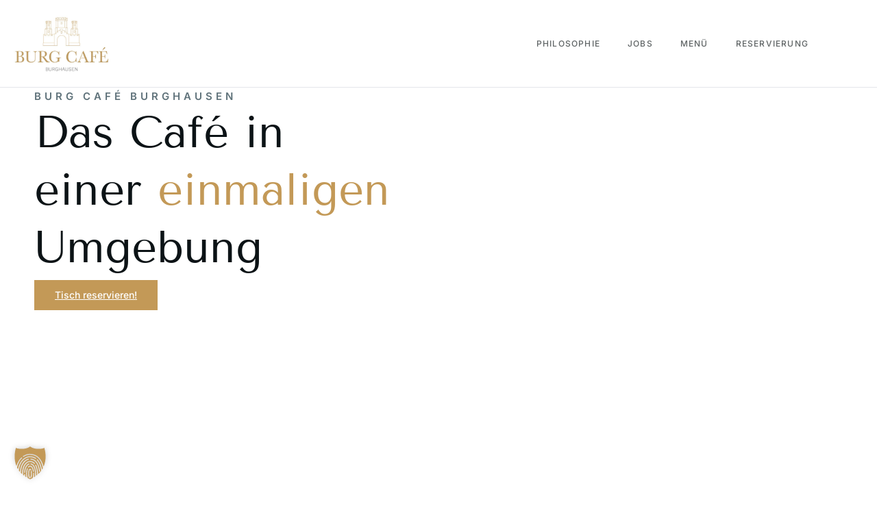

--- FILE ---
content_type: text/html
request_url: https://burgcafe-burghausen.de/
body_size: 21640
content:
<!doctype html>
<html lang="de">
<head>
	<meta charset="UTF-8">
	<meta name="viewport" content="width=device-width, initial-scale=1">
	<link rel="profile" href="https://gmpg.org/xfn/11">
	<title>Burg Caf&eacute; Burghausen</title>
<meta name='robots' content='max-image-preview:large' />
<link rel="alternate" type="application/rss+xml" title="Burg Caf&eacute; Burghausen &raquo; Feed" href="https://burgcafe-burghausen.de/feed/" />
<link rel="alternate" type="application/rss+xml" title="Burg Caf&eacute; Burghausen &raquo; Kommentar-Feed" href="https://burgcafe-burghausen.de/comments/feed/" />
<link rel="alternate" title="oEmbed (JSON)" type="application/json+oembed" href="https://burgcafe-burghausen.de/wp-json/oembed/1.0/embed?url=https%3A%2F%2Fburgcafe-burghausen.de%2F" />
<link rel="alternate" title="oEmbed (XML)" type="text/xml+oembed" href="https://burgcafe-burghausen.de/wp-json/oembed/1.0/embed?url=https%3A%2F%2Fburgcafe-burghausen.de%2F&#038;format=xml" />
<style id='wp-img-auto-sizes-contain-inline-css'>
img:is([sizes=auto i],[sizes^="auto," i]){contain-intrinsic-size:3000px 1500px}
/*# sourceURL=wp-img-auto-sizes-contain-inline-css */
</style>
<link rel='stylesheet' id='hfe-widgets-style-css' href='https://burgcafe-burghausen.de/wp-content/plugins/header-footer-elementor/inc/widgets-css/frontend.css?ver=2.8.1' media='all' />
<link rel='stylesheet' id='sina-morphing-anim-css' href='https://burgcafe-burghausen.de/wp-content/plugins/dethemekit-for-elementor/includes/ext/sina/assets/css/sina-morphing.min.css?ver=2.1.10' media='all' />
<link rel='stylesheet' id='de-scroll-animation-css-css' href='https://burgcafe-burghausen.de/wp-content/plugins/dethemekit-for-elementor/includes/ext/sina/assets/css/de-scroll-animation.css?ver=2.1.10' media='all' />
<link rel='stylesheet' id='de-reveal-animation-css-css' href='https://burgcafe-burghausen.de/wp-content/plugins/dethemekit-for-elementor/includes/ext/sina/assets/css/de-reveal-animation.css?ver=2.1.10' media='all' />
<link rel='stylesheet' id='de-curtain-animation-revealer-css' href='https://burgcafe-burghausen.de/wp-content/plugins/dethemekit-for-elementor/includes/ext/sina/assets/css/revealer.css?ver=2.1.10' media='all' />
<link rel='stylesheet' id='de-reveal-curtain-animation-css-css' href='https://burgcafe-burghausen.de/wp-content/plugins/dethemekit-for-elementor/includes/ext/sina/assets/css/de-reveal-curtain-animation.css?ver=2.1.10' media='all' />
<link rel='stylesheet' id='de-reveal-letter-decolines-css-css' href='https://burgcafe-burghausen.de/wp-content/plugins/dethemekit-for-elementor/includes/ext/sina/assets/css/letter/decolines.css?ver=2.1.10' media='all' />
<link rel='stylesheet' id='de-reveal-letter-normalize-css-css' href='https://burgcafe-burghausen.de/wp-content/plugins/dethemekit-for-elementor/includes/ext/sina/assets/css/letter/normalize.css?ver=2.1.10' media='all' />
<link rel='stylesheet' id='de-reveal-letter-lettereffect-css-css' href='https://burgcafe-burghausen.de/wp-content/plugins/dethemekit-for-elementor/includes/ext/sina/assets/css/letter/lettereffect.css?ver=2.1.10' media='all' />
<link rel='stylesheet' id='de-reveal-letter-pater-css-css' href='https://burgcafe-burghausen.de/wp-content/plugins/dethemekit-for-elementor/includes/ext/sina/assets/css/letter/pater.css?ver=2.1.10' media='all' />
<link rel='stylesheet' id='de-staggering-animate-css' href='https://burgcafe-burghausen.de/wp-content/plugins/dethemekit-for-elementor/includes/ext/sina/assets/css/de_staggering/animate.css?ver=2.1.10' media='all' />
<link rel='stylesheet' id='de-staggering-css-css' href='https://burgcafe-burghausen.de/wp-content/plugins/dethemekit-for-elementor/includes/ext/sina/assets/css/de_staggering/de-staggering.css?ver=2.1.10' media='all' />
<style id='wp-emoji-styles-inline-css'>

	img.wp-smiley, img.emoji {
		display: inline !important;
		border: none !important;
		box-shadow: none !important;
		height: 1em !important;
		width: 1em !important;
		margin: 0 0.07em !important;
		vertical-align: -0.1em !important;
		background: none !important;
		padding: 0 !important;
	}
/*# sourceURL=wp-emoji-styles-inline-css */
</style>
<style id='safe-svg-svg-icon-style-inline-css'>
.safe-svg-cover{text-align:center}.safe-svg-cover .safe-svg-inside{display:inline-block;max-width:100%}.safe-svg-cover svg{fill:currentColor;height:100%;max-height:100%;max-width:100%;width:100%}

/*# sourceURL=https://burgcafe-burghausen.de/wp-content/plugins/safe-svg/dist/safe-svg-block-frontend.css */
</style>
<style id='global-styles-inline-css'>
:root{--wp--preset--aspect-ratio--square: 1;--wp--preset--aspect-ratio--4-3: 4/3;--wp--preset--aspect-ratio--3-4: 3/4;--wp--preset--aspect-ratio--3-2: 3/2;--wp--preset--aspect-ratio--2-3: 2/3;--wp--preset--aspect-ratio--16-9: 16/9;--wp--preset--aspect-ratio--9-16: 9/16;--wp--preset--color--black: #000000;--wp--preset--color--cyan-bluish-gray: #abb8c3;--wp--preset--color--white: #ffffff;--wp--preset--color--pale-pink: #f78da7;--wp--preset--color--vivid-red: #cf2e2e;--wp--preset--color--luminous-vivid-orange: #ff6900;--wp--preset--color--luminous-vivid-amber: #fcb900;--wp--preset--color--light-green-cyan: #7bdcb5;--wp--preset--color--vivid-green-cyan: #00d084;--wp--preset--color--pale-cyan-blue: #8ed1fc;--wp--preset--color--vivid-cyan-blue: #0693e3;--wp--preset--color--vivid-purple: #9b51e0;--wp--preset--gradient--vivid-cyan-blue-to-vivid-purple: linear-gradient(135deg,rgb(6,147,227) 0%,rgb(155,81,224) 100%);--wp--preset--gradient--light-green-cyan-to-vivid-green-cyan: linear-gradient(135deg,rgb(122,220,180) 0%,rgb(0,208,130) 100%);--wp--preset--gradient--luminous-vivid-amber-to-luminous-vivid-orange: linear-gradient(135deg,rgb(252,185,0) 0%,rgb(255,105,0) 100%);--wp--preset--gradient--luminous-vivid-orange-to-vivid-red: linear-gradient(135deg,rgb(255,105,0) 0%,rgb(207,46,46) 100%);--wp--preset--gradient--very-light-gray-to-cyan-bluish-gray: linear-gradient(135deg,rgb(238,238,238) 0%,rgb(169,184,195) 100%);--wp--preset--gradient--cool-to-warm-spectrum: linear-gradient(135deg,rgb(74,234,220) 0%,rgb(151,120,209) 20%,rgb(207,42,186) 40%,rgb(238,44,130) 60%,rgb(251,105,98) 80%,rgb(254,248,76) 100%);--wp--preset--gradient--blush-light-purple: linear-gradient(135deg,rgb(255,206,236) 0%,rgb(152,150,240) 100%);--wp--preset--gradient--blush-bordeaux: linear-gradient(135deg,rgb(254,205,165) 0%,rgb(254,45,45) 50%,rgb(107,0,62) 100%);--wp--preset--gradient--luminous-dusk: linear-gradient(135deg,rgb(255,203,112) 0%,rgb(199,81,192) 50%,rgb(65,88,208) 100%);--wp--preset--gradient--pale-ocean: linear-gradient(135deg,rgb(255,245,203) 0%,rgb(182,227,212) 50%,rgb(51,167,181) 100%);--wp--preset--gradient--electric-grass: linear-gradient(135deg,rgb(202,248,128) 0%,rgb(113,206,126) 100%);--wp--preset--gradient--midnight: linear-gradient(135deg,rgb(2,3,129) 0%,rgb(40,116,252) 100%);--wp--preset--font-size--small: 13px;--wp--preset--font-size--medium: 20px;--wp--preset--font-size--large: 36px;--wp--preset--font-size--x-large: 42px;--wp--preset--spacing--20: 0.44rem;--wp--preset--spacing--30: 0.67rem;--wp--preset--spacing--40: 1rem;--wp--preset--spacing--50: 1.5rem;--wp--preset--spacing--60: 2.25rem;--wp--preset--spacing--70: 3.38rem;--wp--preset--spacing--80: 5.06rem;--wp--preset--shadow--natural: 6px 6px 9px rgba(0, 0, 0, 0.2);--wp--preset--shadow--deep: 12px 12px 50px rgba(0, 0, 0, 0.4);--wp--preset--shadow--sharp: 6px 6px 0px rgba(0, 0, 0, 0.2);--wp--preset--shadow--outlined: 6px 6px 0px -3px rgb(255, 255, 255), 6px 6px rgb(0, 0, 0);--wp--preset--shadow--crisp: 6px 6px 0px rgb(0, 0, 0);}:root { --wp--style--global--content-size: 800px;--wp--style--global--wide-size: 1200px; }:where(body) { margin: 0; }.wp-site-blocks > .alignleft { float: left; margin-right: 2em; }.wp-site-blocks > .alignright { float: right; margin-left: 2em; }.wp-site-blocks > .aligncenter { justify-content: center; margin-left: auto; margin-right: auto; }:where(.wp-site-blocks) > * { margin-block-start: 24px; margin-block-end: 0; }:where(.wp-site-blocks) > :first-child { margin-block-start: 0; }:where(.wp-site-blocks) > :last-child { margin-block-end: 0; }:root { --wp--style--block-gap: 24px; }:root :where(.is-layout-flow) > :first-child{margin-block-start: 0;}:root :where(.is-layout-flow) > :last-child{margin-block-end: 0;}:root :where(.is-layout-flow) > *{margin-block-start: 24px;margin-block-end: 0;}:root :where(.is-layout-constrained) > :first-child{margin-block-start: 0;}:root :where(.is-layout-constrained) > :last-child{margin-block-end: 0;}:root :where(.is-layout-constrained) > *{margin-block-start: 24px;margin-block-end: 0;}:root :where(.is-layout-flex){gap: 24px;}:root :where(.is-layout-grid){gap: 24px;}.is-layout-flow > .alignleft{float: left;margin-inline-start: 0;margin-inline-end: 2em;}.is-layout-flow > .alignright{float: right;margin-inline-start: 2em;margin-inline-end: 0;}.is-layout-flow > .aligncenter{margin-left: auto !important;margin-right: auto !important;}.is-layout-constrained > .alignleft{float: left;margin-inline-start: 0;margin-inline-end: 2em;}.is-layout-constrained > .alignright{float: right;margin-inline-start: 2em;margin-inline-end: 0;}.is-layout-constrained > .aligncenter{margin-left: auto !important;margin-right: auto !important;}.is-layout-constrained > :where(:not(.alignleft):not(.alignright):not(.alignfull)){max-width: var(--wp--style--global--content-size);margin-left: auto !important;margin-right: auto !important;}.is-layout-constrained > .alignwide{max-width: var(--wp--style--global--wide-size);}body .is-layout-flex{display: flex;}.is-layout-flex{flex-wrap: wrap;align-items: center;}.is-layout-flex > :is(*, div){margin: 0;}body .is-layout-grid{display: grid;}.is-layout-grid > :is(*, div){margin: 0;}body{padding-top: 0px;padding-right: 0px;padding-bottom: 0px;padding-left: 0px;}a:where(:not(.wp-element-button)){text-decoration: underline;}:root :where(.wp-element-button, .wp-block-button__link){background-color: #32373c;border-width: 0;color: #fff;font-family: inherit;font-size: inherit;font-style: inherit;font-weight: inherit;letter-spacing: inherit;line-height: inherit;padding-top: calc(0.667em + 2px);padding-right: calc(1.333em + 2px);padding-bottom: calc(0.667em + 2px);padding-left: calc(1.333em + 2px);text-decoration: none;text-transform: inherit;}.has-black-color{color: var(--wp--preset--color--black) !important;}.has-cyan-bluish-gray-color{color: var(--wp--preset--color--cyan-bluish-gray) !important;}.has-white-color{color: var(--wp--preset--color--white) !important;}.has-pale-pink-color{color: var(--wp--preset--color--pale-pink) !important;}.has-vivid-red-color{color: var(--wp--preset--color--vivid-red) !important;}.has-luminous-vivid-orange-color{color: var(--wp--preset--color--luminous-vivid-orange) !important;}.has-luminous-vivid-amber-color{color: var(--wp--preset--color--luminous-vivid-amber) !important;}.has-light-green-cyan-color{color: var(--wp--preset--color--light-green-cyan) !important;}.has-vivid-green-cyan-color{color: var(--wp--preset--color--vivid-green-cyan) !important;}.has-pale-cyan-blue-color{color: var(--wp--preset--color--pale-cyan-blue) !important;}.has-vivid-cyan-blue-color{color: var(--wp--preset--color--vivid-cyan-blue) !important;}.has-vivid-purple-color{color: var(--wp--preset--color--vivid-purple) !important;}.has-black-background-color{background-color: var(--wp--preset--color--black) !important;}.has-cyan-bluish-gray-background-color{background-color: var(--wp--preset--color--cyan-bluish-gray) !important;}.has-white-background-color{background-color: var(--wp--preset--color--white) !important;}.has-pale-pink-background-color{background-color: var(--wp--preset--color--pale-pink) !important;}.has-vivid-red-background-color{background-color: var(--wp--preset--color--vivid-red) !important;}.has-luminous-vivid-orange-background-color{background-color: var(--wp--preset--color--luminous-vivid-orange) !important;}.has-luminous-vivid-amber-background-color{background-color: var(--wp--preset--color--luminous-vivid-amber) !important;}.has-light-green-cyan-background-color{background-color: var(--wp--preset--color--light-green-cyan) !important;}.has-vivid-green-cyan-background-color{background-color: var(--wp--preset--color--vivid-green-cyan) !important;}.has-pale-cyan-blue-background-color{background-color: var(--wp--preset--color--pale-cyan-blue) !important;}.has-vivid-cyan-blue-background-color{background-color: var(--wp--preset--color--vivid-cyan-blue) !important;}.has-vivid-purple-background-color{background-color: var(--wp--preset--color--vivid-purple) !important;}.has-black-border-color{border-color: var(--wp--preset--color--black) !important;}.has-cyan-bluish-gray-border-color{border-color: var(--wp--preset--color--cyan-bluish-gray) !important;}.has-white-border-color{border-color: var(--wp--preset--color--white) !important;}.has-pale-pink-border-color{border-color: var(--wp--preset--color--pale-pink) !important;}.has-vivid-red-border-color{border-color: var(--wp--preset--color--vivid-red) !important;}.has-luminous-vivid-orange-border-color{border-color: var(--wp--preset--color--luminous-vivid-orange) !important;}.has-luminous-vivid-amber-border-color{border-color: var(--wp--preset--color--luminous-vivid-amber) !important;}.has-light-green-cyan-border-color{border-color: var(--wp--preset--color--light-green-cyan) !important;}.has-vivid-green-cyan-border-color{border-color: var(--wp--preset--color--vivid-green-cyan) !important;}.has-pale-cyan-blue-border-color{border-color: var(--wp--preset--color--pale-cyan-blue) !important;}.has-vivid-cyan-blue-border-color{border-color: var(--wp--preset--color--vivid-cyan-blue) !important;}.has-vivid-purple-border-color{border-color: var(--wp--preset--color--vivid-purple) !important;}.has-vivid-cyan-blue-to-vivid-purple-gradient-background{background: var(--wp--preset--gradient--vivid-cyan-blue-to-vivid-purple) !important;}.has-light-green-cyan-to-vivid-green-cyan-gradient-background{background: var(--wp--preset--gradient--light-green-cyan-to-vivid-green-cyan) !important;}.has-luminous-vivid-amber-to-luminous-vivid-orange-gradient-background{background: var(--wp--preset--gradient--luminous-vivid-amber-to-luminous-vivid-orange) !important;}.has-luminous-vivid-orange-to-vivid-red-gradient-background{background: var(--wp--preset--gradient--luminous-vivid-orange-to-vivid-red) !important;}.has-very-light-gray-to-cyan-bluish-gray-gradient-background{background: var(--wp--preset--gradient--very-light-gray-to-cyan-bluish-gray) !important;}.has-cool-to-warm-spectrum-gradient-background{background: var(--wp--preset--gradient--cool-to-warm-spectrum) !important;}.has-blush-light-purple-gradient-background{background: var(--wp--preset--gradient--blush-light-purple) !important;}.has-blush-bordeaux-gradient-background{background: var(--wp--preset--gradient--blush-bordeaux) !important;}.has-luminous-dusk-gradient-background{background: var(--wp--preset--gradient--luminous-dusk) !important;}.has-pale-ocean-gradient-background{background: var(--wp--preset--gradient--pale-ocean) !important;}.has-electric-grass-gradient-background{background: var(--wp--preset--gradient--electric-grass) !important;}.has-midnight-gradient-background{background: var(--wp--preset--gradient--midnight) !important;}.has-small-font-size{font-size: var(--wp--preset--font-size--small) !important;}.has-medium-font-size{font-size: var(--wp--preset--font-size--medium) !important;}.has-large-font-size{font-size: var(--wp--preset--font-size--large) !important;}.has-x-large-font-size{font-size: var(--wp--preset--font-size--x-large) !important;}
:root :where(.wp-block-pullquote){font-size: 1.5em;line-height: 1.6;}
/*# sourceURL=global-styles-inline-css */
</style>
<link rel='stylesheet' id='hfe-style-css' href='https://burgcafe-burghausen.de/wp-content/plugins/header-footer-elementor/assets/css/header-footer-elementor.css?ver=2.8.1' media='all' />
<link rel='stylesheet' id='elementor-frontend-css' href='https://burgcafe-burghausen.de/wp-content/plugins/elementor/assets/css/frontend.min.css?ver=3.34.1' media='all' />
<link rel='stylesheet' id='elementor-post-31-css' href='https://burgcafe-burghausen.de/wp-content/uploads/elementor/css/post-31.css?ver=1768469277' media='all' />
<link rel='stylesheet' id='de-sticky-frontend-css' href='https://burgcafe-burghausen.de/wp-content/plugins/dethemekit-for-elementor/assets/css/de-sticky-frontend.css?ver=2.1.10' media='all' />
<link rel='stylesheet' id='de-product-display-css' href='https://burgcafe-burghausen.de/wp-content/plugins/dethemekit-for-elementor/assets/css/de-product-display.css?ver=2.1.10' media='all' />
<link rel='stylesheet' id='e-animation-fadeIn-css' href='https://burgcafe-burghausen.de/wp-content/plugins/elementor/assets/lib/animations/styles/fadeIn.min.css?ver=3.34.1' media='all' />
<link rel='stylesheet' id='swiper-css' href='https://burgcafe-burghausen.de/wp-content/plugins/elementor/assets/lib/swiper/v8/css/swiper.min.css?ver=8.4.5' media='all' />
<link rel='stylesheet' id='e-swiper-css' href='https://burgcafe-burghausen.de/wp-content/plugins/elementor/assets/css/conditionals/e-swiper.min.css?ver=3.34.1' media='all' />
<link rel='stylesheet' id='e-animation-grow-css' href='https://burgcafe-burghausen.de/wp-content/plugins/elementor/assets/lib/animations/styles/e-animation-grow.min.css?ver=3.34.1' media='all' />
<link rel='stylesheet' id='e-animation-fadeInUp-css' href='https://burgcafe-burghausen.de/wp-content/plugins/elementor/assets/lib/animations/styles/fadeInUp.min.css?ver=3.34.1' media='all' />
<link rel='stylesheet' id='widget-image-css' href='https://burgcafe-burghausen.de/wp-content/plugins/elementor/assets/css/widget-image.min.css?ver=3.34.1' media='all' />
<link rel='stylesheet' id='e-animation-fadeInDown-css' href='https://burgcafe-burghausen.de/wp-content/plugins/elementor/assets/lib/animations/styles/fadeInDown.min.css?ver=3.34.1' media='all' />
<link rel='stylesheet' id='pa-prettyphoto-css' href='https://burgcafe-burghausen.de/wp-content/plugins/dethemekit-for-elementor/assets/frontend/min-css/prettyphoto.min.css?ver=2.1.10' media='all' />
<link rel='stylesheet' id='dethemekit-addons-css' href='https://burgcafe-burghausen.de/wp-content/plugins/dethemekit-for-elementor/assets/frontend/min-css/dethemekit-addons.min.css?ver=2.1.10' media='all' />
<link rel='stylesheet' id='elementor-post-2-css' href='https://burgcafe-burghausen.de/wp-content/uploads/elementor/css/post-2.css?ver=1768563915' media='all' />
<link rel='stylesheet' id='hello-elementor-css' href='https://burgcafe-burghausen.de/wp-content/themes/hello-elementor/assets/css/reset.css?ver=3.4.5' media='all' />
<link rel='stylesheet' id='hello-elementor-theme-style-css' href='https://burgcafe-burghausen.de/wp-content/themes/hello-elementor/assets/css/theme.css?ver=3.4.5' media='all' />
<link rel='stylesheet' id='hello-elementor-header-footer-css' href='https://burgcafe-burghausen.de/wp-content/themes/hello-elementor/assets/css/header-footer.css?ver=3.4.5' media='all' />
<link rel='stylesheet' id='font-awesome-css' href='https://burgcafe-burghausen.de/wp-content/plugins/elementor/assets/lib/font-awesome/css/font-awesome.min.css?ver=4.7.0' media='all' />
<link rel='stylesheet' id='simple-line-icons-wl-css' href='https://burgcafe-burghausen.de/wp-content/plugins/dethemekit-for-elementor/assets/css/simple-line-icons.css?ver=2.1.10' media='all' />
<link rel='stylesheet' id='htflexboxgrid-css' href='https://burgcafe-burghausen.de/wp-content/plugins/dethemekit-for-elementor/assets/css/htflexboxgrid.css?ver=2.1.10' media='all' />
<link rel='stylesheet' id='slick-css' href='https://burgcafe-burghausen.de/wp-content/plugins/dethemekit-for-elementor/assets/css/slick.css?ver=2.1.10' media='all' />
<link rel='stylesheet' id='dethemekit-widgets-css' href='https://burgcafe-burghausen.de/wp-content/plugins/dethemekit-for-elementor/assets/css/dethemekit-widgets.css?ver=2.1.10' media='all' />
<style id='dethemekit-widgets-inline-css'>
.woocommerce #respond input#submit.alt, .woocommerce a.button.alt, .woocommerce button.button.alt, .woocommerce input.button.alt,.woocommerce #respond input#submit.alt:hover, .woocommerce a.button.alt:hover, .woocommerce button.button.alt:hover, .woocommerce input.button.alt:hover,.woocommerce a.button,.woocommerce a.button:hover,.woocommerce button.button,.woocommerce button.button:hover,.woocommerce a.remove:hover,.woocommerce a.button.wc-backward,.woocommerce a.button.wc-backward:hover{background-color:}.woocommerce #respond input#submit.alt, .woocommerce a.button.alt, .woocommerce button.button.alt, .woocommerce input.button.alt,.woocommerce #respond input#submit.alt:hover, .woocommerce a.button.alt:hover, .woocommerce button.button.alt:hover, .woocommerce input.button.alt:hover,.woocommerce a.button,.woocommerce a.button:hover,.woocommerce button.button,.woocommerce button.button:hover, .woocommerce a.button.wc-backward,.woocommerce button.button:disabled, .woocommerce button.button:disabled[disabled],.woocommerce .cart-collaterals .cart_totals .wc-proceed-to-checkout a.wc-forward{color:}.woocommerce a.remove{color: !important}.woocommerce .woocommerce-cart-form a.button, .woocommerce .woocommerce-cart-form button.button[type="submit"], .woocommerce .cart-collaterals a.checkout-button, .woocommerce .return-to-shop a.button.wc-backward{border:1px  }.woocommerce-info,.woocommerce-message,.woocommerce-error{border-top-color:}.woocommerce-info::before,.woocommerce-message::before,.woocommerce-error::before{color: !important}{color:#F9F7F5 !important}{color:#F9F7F5 !important}{color:#F9F7F5 !important}{color:#F9F7F5 !important}h1, h2, h3, h4, h5, h6{color:}body, a{color:}
/*# sourceURL=dethemekit-widgets-inline-css */
</style>
<link rel='stylesheet' id='dethemekit-de-carousel-css' href='https://burgcafe-burghausen.de/wp-content/plugins/dethemekit-for-elementor/assets/css/dethemekit-de-carousel.css?ver=2.1.10' media='all' />
<link rel='stylesheet' id='widget-heading-css' href='https://burgcafe-burghausen.de/wp-content/plugins/elementor/assets/css/widget-heading.min.css?ver=3.34.1' media='all' />
<link rel='stylesheet' id='widget-social-icons-css' href='https://burgcafe-burghausen.de/wp-content/plugins/elementor/assets/css/widget-social-icons.min.css?ver=3.34.1' media='all' />
<link rel='stylesheet' id='e-apple-webkit-css' href='https://burgcafe-burghausen.de/wp-content/plugins/elementor/assets/css/conditionals/apple-webkit.min.css?ver=3.34.1' media='all' />
<link rel='stylesheet' id='widget-nav-menu-css' href='https://burgcafe-burghausen.de/wp-content/plugins/elementor-pro/assets/css/widget-nav-menu.min.css?ver=3.34.0' media='all' />
<link rel='stylesheet' id='elementor-post-134-css' href='https://burgcafe-burghausen.de/wp-content/uploads/elementor/css/post-134.css?ver=1768469277' media='all' />
<link rel='stylesheet' id='elementor-post-138-css' href='https://burgcafe-burghausen.de/wp-content/uploads/elementor/css/post-138.css?ver=1768563915' media='all' />
<link rel='stylesheet' id='borlabs-cookie-custom-css' href='https://burgcafe-burghausen.de/wp-content/cache/borlabs-cookie/1/borlabs-cookie-1-de.css?ver=3.3.23-48' media='all' />
<link rel='stylesheet' id='hfe-elementor-icons-css' href='https://burgcafe-burghausen.de/wp-content/plugins/elementor/assets/lib/eicons/css/elementor-icons.min.css?ver=5.34.0' media='all' />
<link rel='stylesheet' id='hfe-icons-list-css' href='https://burgcafe-burghausen.de/wp-content/plugins/elementor/assets/css/widget-icon-list.min.css?ver=3.24.3' media='all' />
<link rel='stylesheet' id='hfe-social-icons-css' href='https://burgcafe-burghausen.de/wp-content/plugins/elementor/assets/css/widget-social-icons.min.css?ver=3.24.0' media='all' />
<link rel='stylesheet' id='hfe-social-share-icons-brands-css' href='https://burgcafe-burghausen.de/wp-content/plugins/elementor/assets/lib/font-awesome/css/brands.css?ver=5.15.3' media='all' />
<link rel='stylesheet' id='hfe-social-share-icons-fontawesome-css' href='https://burgcafe-burghausen.de/wp-content/plugins/elementor/assets/lib/font-awesome/css/fontawesome.css?ver=5.15.3' media='all' />
<link rel='stylesheet' id='hfe-nav-menu-icons-css' href='https://burgcafe-burghausen.de/wp-content/plugins/elementor/assets/lib/font-awesome/css/solid.css?ver=5.15.3' media='all' />
<link rel='stylesheet' id='hfe-widget-blockquote-css' href='https://burgcafe-burghausen.de/wp-content/plugins/elementor-pro/assets/css/widget-blockquote.min.css?ver=3.25.0' media='all' />
<link rel='stylesheet' id='hfe-mega-menu-css' href='https://burgcafe-burghausen.de/wp-content/plugins/elementor-pro/assets/css/widget-mega-menu.min.css?ver=3.26.2' media='all' />
<link rel='stylesheet' id='hfe-nav-menu-widget-css' href='https://burgcafe-burghausen.de/wp-content/plugins/elementor-pro/assets/css/widget-nav-menu.min.css?ver=3.26.0' media='all' />
<link rel='stylesheet' id='ekit-widget-styles-css' href='https://burgcafe-burghausen.de/wp-content/plugins/elementskit-lite/widgets/init/assets/css/widget-styles.css?ver=3.7.8' media='all' />
<link rel='stylesheet' id='ekit-responsive-css' href='https://burgcafe-burghausen.de/wp-content/plugins/elementskit-lite/widgets/init/assets/css/responsive.css?ver=3.7.8' media='all' />
<link rel='stylesheet' id='eael-general-css' href='https://burgcafe-burghausen.de/wp-content/plugins/essential-addons-for-elementor-lite/assets/front-end/css/view/general.min.css?ver=6.5.7' media='all' />
<link rel='stylesheet' id='ecs-styles-css' href='https://burgcafe-burghausen.de/wp-content/plugins/dethemekit-for-elementor/assets/css/de_loop/ecs-style.css?ver=2.1.10' media='all' />
<link rel='stylesheet' id='elementor-gf-local-tenorsans-css' href='https://burgcafe-burghausen.de/wp-content/uploads/elementor/google-fonts/css/tenorsans.css?ver=1742243767' media='all' />
<link rel='stylesheet' id='elementor-gf-local-inter-css' href='https://burgcafe-burghausen.de/wp-content/uploads/elementor/google-fonts/css/inter.css?ver=1742243771' media='all' />
<link rel='stylesheet' id='elementor-icons-ekiticons-css' href='https://burgcafe-burghausen.de/wp-content/plugins/elementskit-lite/modules/elementskit-icon-pack/assets/css/ekiticons.css?ver=3.7.8' media='all' />
<script src="https://burgcafe-burghausen.de/wp-content/plugins/dethemekit-for-elementor/assets/js/jquery-1.12.4-wp.js?ver=6.9" id="jquery-js"></script>
<script id="jquery-js-after">
!function($){"use strict";$(document).ready(function(){$(this).scrollTop()>100&&$(".hfe-scroll-to-top-wrap").removeClass("hfe-scroll-to-top-hide"),$(window).scroll(function(){$(this).scrollTop()<100?$(".hfe-scroll-to-top-wrap").fadeOut(300):$(".hfe-scroll-to-top-wrap").fadeIn(300)}),$(".hfe-scroll-to-top-wrap").on("click",function(){$("html, body").animate({scrollTop:0},300);return!1})})}(jQuery);
!function($){'use strict';$(document).ready(function(){var bar=$('.hfe-reading-progress-bar');if(!bar.length)return;$(window).on('scroll',function(){var s=$(window).scrollTop(),d=$(document).height()-$(window).height(),p=d? s/d*100:0;bar.css('width',p+'%')});});}(jQuery);
//# sourceURL=jquery-js-after
</script>
<script src="https://burgcafe-burghausen.de/wp-content/plugins/dethemekit-for-elementor/assets/js/jquery-migrate-1.4.1-wp.js?ver=6.9" id="jquery-migrate-js"></script>
<script data-no-optimize="1" data-no-minify="1" data-cfasync="false" src="https://burgcafe-burghausen.de/wp-content/cache/borlabs-cookie/1/borlabs-cookie-config-de.json.js?ver=3.3.23-61" id="borlabs-cookie-config-js"></script>
<script id="dtk_ajax_load-js-extra">
var ecs_ajax_params = {"ajaxurl":"https://burgcafe-burghausen.de/wp-admin/admin-ajax.php","posts":"{\"error\":\"\",\"m\":\"\",\"p\":\"2\",\"post_parent\":\"\",\"subpost\":\"\",\"subpost_id\":\"\",\"attachment\":\"\",\"attachment_id\":0,\"name\":\"\",\"pagename\":\"\",\"page_id\":\"2\",\"second\":\"\",\"minute\":\"\",\"hour\":\"\",\"day\":0,\"monthnum\":0,\"year\":0,\"w\":0,\"category_name\":\"\",\"tag\":\"\",\"cat\":\"\",\"tag_id\":\"\",\"author\":\"\",\"author_name\":\"\",\"feed\":\"\",\"tb\":\"\",\"paged\":0,\"meta_key\":\"\",\"meta_value\":\"\",\"preview\":\"\",\"s\":\"\",\"sentence\":\"\",\"title\":\"\",\"fields\":\"all\",\"menu_order\":\"\",\"embed\":\"\",\"category__in\":[],\"category__not_in\":[],\"category__and\":[],\"post__in\":[],\"post__not_in\":[],\"post_name__in\":[],\"tag__in\":[],\"tag__not_in\":[],\"tag__and\":[],\"tag_slug__in\":[],\"tag_slug__and\":[],\"post_parent__in\":[],\"post_parent__not_in\":[],\"author__in\":[],\"author__not_in\":[],\"search_columns\":[],\"ignore_sticky_posts\":false,\"suppress_filters\":false,\"cache_results\":true,\"update_post_term_cache\":true,\"update_menu_item_cache\":false,\"lazy_load_term_meta\":true,\"update_post_meta_cache\":true,\"post_type\":\"\",\"posts_per_page\":10,\"nopaging\":false,\"comments_per_page\":\"50\",\"no_found_rows\":false,\"order\":\"DESC\"}"};
//# sourceURL=dtk_ajax_load-js-extra
</script>
<script src="https://burgcafe-burghausen.de/wp-content/plugins/dethemekit-for-elementor/assets/js/de_loop/ecs_ajax_pagination.js?ver=2.1.10" id="dtk_ajax_load-js"></script>
<script src="https://burgcafe-burghausen.de/wp-content/plugins/dethemekit-for-elementor/assets/js/de_loop/ecs.js?ver=2.1.10" id="ecs-script-js"></script>
<link rel="https://api.w.org/" href="https://burgcafe-burghausen.de/wp-json/" /><link rel="alternate" title="JSON" type="application/json" href="https://burgcafe-burghausen.de/wp-json/wp/v2/pages/2" /><link rel="EditURI" type="application/rsd+xml" title="RSD" href="https://burgcafe-burghausen.de/xmlrpc.php?rsd" />
<meta name="generator" content="WordPress 6.9" />
<link rel="canonical" href="https://burgcafe-burghausen.de/" />
<link rel='shortlink' href='https://burgcafe-burghausen.de/' />
<meta name="generator" content="Elementor 3.34.1; features: e_font_icon_svg, additional_custom_breakpoints; settings: css_print_method-external, google_font-enabled, font_display-swap">
			<style>
				.e-con.e-parent:nth-of-type(n+4):not(.e-lazyloaded):not(.e-no-lazyload),
				.e-con.e-parent:nth-of-type(n+4):not(.e-lazyloaded):not(.e-no-lazyload) * {
					background-image: none !important;
				}
				@media screen and (max-height: 1024px) {
					.e-con.e-parent:nth-of-type(n+3):not(.e-lazyloaded):not(.e-no-lazyload),
					.e-con.e-parent:nth-of-type(n+3):not(.e-lazyloaded):not(.e-no-lazyload) * {
						background-image: none !important;
					}
				}
				@media screen and (max-height: 640px) {
					.e-con.e-parent:nth-of-type(n+2):not(.e-lazyloaded):not(.e-no-lazyload),
					.e-con.e-parent:nth-of-type(n+2):not(.e-lazyloaded):not(.e-no-lazyload) * {
						background-image: none !important;
					}
				}
			</style>
			<link rel="icon" href="https://burgcafe-burghausen.de/wp-content/uploads/2024/04/cropped-Logo-02-scaled-1-32x32.jpg" sizes="32x32" />
<link rel="icon" href="https://burgcafe-burghausen.de/wp-content/uploads/2024/04/cropped-Logo-02-scaled-1-192x192.jpg" sizes="192x192" />
<link rel="apple-touch-icon" href="https://burgcafe-burghausen.de/wp-content/uploads/2024/04/cropped-Logo-02-scaled-1-180x180.jpg" />
<meta name="msapplication-TileImage" content="https://burgcafe-burghausen.de/wp-content/uploads/2024/04/cropped-Logo-02-scaled-1-270x270.jpg" />
</head>
<body class="home wp-singular page-template-default page page-id-2 wp-custom-logo wp-embed-responsive wp-theme-hello-elementor ehf-template-hello-elementor ehf-stylesheet-hello-elementor hello-elementor-default elementor-default elementor-kit-31 elementor-page elementor-page-2">


<a class="skip-link screen-reader-text" href="#content">Zum Inhalt springen</a>

		<header data-elementor-type="header" data-elementor-id="134" class="elementor elementor-134 elementor-location-header" data-elementor-post-type="elementor_library">
					<section class="elementor-section elementor-top-section elementor-element elementor-element-68ef06fc elementor-section-boxed elementor-section-height-default elementor-section-height-default" data-id="68ef06fc" data-element_type="section">
						<div class="elementor-container elementor-column-gap-default">
					<div class="elementor-column elementor-col-50 elementor-top-column elementor-element elementor-element-db0c0c3 elementor-invisible" data-id="db0c0c3" data-element_type="column" data-settings="{&quot;animation&quot;:&quot;fadeIn&quot;,&quot;animation_delay&quot;:200}">
			<div class="elementor-widget-wrap elementor-element-populated">
						<div class="elementor-element elementor-element-71f9b77 de_scroll_animation_no elementor-widget elementor-widget-image" data-id="71f9b77" data-element_type="widget" data-widget_type="image.default">
				<div class="elementor-widget-container">
																<a href="https://burgcafe-burghausen.de">
							<img fetchpriority="high" width="800" height="430" src="https://burgcafe-burghausen.de/wp-content/uploads/2024/04/Logo-01-scaled-e1712609881792-1024x551.jpg" class="attachment-large size-large wp-image-164" alt="" srcset="https://burgcafe-burghausen.de/wp-content/uploads/2024/04/Logo-01-scaled-e1712609881792-1024x551.jpg 1024w, https://burgcafe-burghausen.de/wp-content/uploads/2024/04/Logo-01-scaled-e1712609881792-300x161.jpg 300w, https://burgcafe-burghausen.de/wp-content/uploads/2024/04/Logo-01-scaled-e1712609881792-768x413.jpg 768w, https://burgcafe-burghausen.de/wp-content/uploads/2024/04/Logo-01-scaled-e1712609881792-1536x827.jpg 1536w, https://burgcafe-burghausen.de/wp-content/uploads/2024/04/Logo-01-scaled-e1712609881792-2048x1102.jpg 2048w" sizes="(max-width: 800px) 100vw, 800px" />								</a>
															</div>
				</div>
					</div>
		</div>
				<div class="elementor-column elementor-col-50 elementor-top-column elementor-element elementor-element-690ce415" data-id="690ce415" data-element_type="column">
			<div class="elementor-widget-wrap elementor-element-populated">
						<div class="elementor-element elementor-element-5fdca809 de_scroll_animation_no elementor-invisible elementor-widget elementor-widget-ekit-nav-menu" data-id="5fdca809" data-element_type="widget" data-settings="{&quot;_animation&quot;:&quot;fadeIn&quot;}" data-widget_type="ekit-nav-menu.default">
				<div class="elementor-widget-container">
							<nav class="ekit-wid-con ekit_menu_responsive_tablet" 
			data-hamburger-icon="icon icon-menu-7" 
			data-hamburger-icon-type="icon" 
			data-responsive-breakpoint="1024">
			            <button class="elementskit-menu-hamburger elementskit-menu-toggler"  type="button" aria-label="hamburger-icon">
                <i aria-hidden="true" class="ekit-menu-icon icon icon-menu-7"></i>            </button>
            <div id="ekit-megamenu-nav" class="elementskit-menu-container elementskit-menu-offcanvas-elements elementskit-navbar-nav-default ekit-nav-menu-one-page- ekit-nav-dropdown-hover"><ul id="menu-nav" class="elementskit-navbar-nav elementskit-menu-po-right submenu-click-on-icon"><li id="menu-item-173" class="menu-item menu-item-type-post_type menu-item-object-page menu-item-173 nav-item elementskit-mobile-builder-content" data-vertical-menu=750px><a href="https://burgcafe-burghausen.de/philosophie/" class="ekit-menu-nav-link">Philosophie</a></li>
<li id="menu-item-796" class="menu-item menu-item-type-post_type menu-item-object-page menu-item-796 nav-item elementskit-mobile-builder-content" data-vertical-menu=750px><a href="https://burgcafe-burghausen.de/jobs/" class="ekit-menu-nav-link">Jobs</a></li>
<li id="menu-item-172" class="menu-item menu-item-type-post_type menu-item-object-page menu-item-172 nav-item elementskit-mobile-builder-content" data-vertical-menu=750px><a href="https://burgcafe-burghausen.de/menue/" class="ekit-menu-nav-link">Menü</a></li>
<li id="menu-item-174" class="menu-item menu-item-type-post_type menu-item-object-page menu-item-174 nav-item elementskit-mobile-builder-content" data-vertical-menu=750px><a href="https://burgcafe-burghausen.de/reservierung/" class="ekit-menu-nav-link">Reservierung</a></li>
</ul><div class="elementskit-nav-identity-panel"><a class="elementskit-nav-logo" href="https://burgcafe-burghausen.de" target="" rel=""><img src="https://burgcafe-burghausen.de/wp-content/uploads/2024/04/cropped-Logo-01-scaled-e1712609881792.jpg" title="Burg Café Burghausen" alt="Burg Café Burghausen" decoding="async" /></a><button class="elementskit-menu-close elementskit-menu-toggler" type="button">X</button></div></div>			
			<div class="elementskit-menu-overlay elementskit-menu-offcanvas-elements elementskit-menu-toggler ekit-nav-menu--overlay"></div>        </nav>
						</div>
				</div>
					</div>
		</div>
					</div>
		</section>
				</header>
		
<main id="content" class="site-main post-2 page type-page status-publish hentry">

	
	<div class="page-content">
				<div data-elementor-type="wp-page" data-elementor-id="2" class="elementor elementor-2" data-elementor-post-type="page">
				<div class="elementor-element elementor-element-e84fcbe e-con-full e-flex e-con e-parent" data-id="e84fcbe" data-element_type="container">
		<div class="elementor-element elementor-element-d652d4e e-con-full e-flex e-con e-child" data-id="d652d4e" data-element_type="container">
				<div class="elementor-element elementor-element-76e6770 de_scroll_animation_no elementor-invisible elementor-widget elementor-widget-text-editor" data-id="76e6770" data-element_type="widget" data-settings="{&quot;_animation&quot;:&quot;fadeIn&quot;}" data-widget_type="text-editor.default">
				<div class="elementor-widget-container">
									<p>Burg Café Burghausen</p>								</div>
				</div>
				<div class="elementor-element elementor-element-b2ef5ce de_scroll_animation_no elementor-invisible elementor-widget elementor-widget-elementskit-heading" data-id="b2ef5ce" data-element_type="widget" data-settings="{&quot;_animation&quot;:&quot;fadeIn&quot;,&quot;_animation_delay&quot;:200}" data-widget_type="elementskit-heading.default">
				<div class="elementor-widget-container">
					<div class="ekit-wid-con" ><div class="ekit-heading elementskit-section-title-wraper text_left   ekit_heading_tablet-   ekit_heading_mobile-"><h1 class="ekit-heading--title elementskit-section-title ">Das Café in einer <span><span>einmaligen</span></span> Umgebung</h1></div></div>				</div>
				</div>
				<div class="elementor-element elementor-element-96d117b elementor-align-left elementor-button-info de_scroll_animation_no elementor-invisible elementor-widget elementor-widget-button" data-id="96d117b" data-element_type="widget" data-settings="{&quot;_animation&quot;:&quot;fadeIn&quot;,&quot;_animation_delay&quot;:600}" data-widget_type="button.default">
				<div class="elementor-widget-container">
									<div class="elementor-button-wrapper">
					<a class="elementor-button elementor-button-link elementor-size-sm" href="https://burgcafe-burghausen.de/reservierung/" target="_blank">
						<span class="elementor-button-content-wrapper">
									<span class="elementor-button-text">Tisch reservieren!</span>
					</span>
					</a>
				</div>
								</div>
				</div>
				</div>
		<div class="elementor-element elementor-element-9c63934 e-con-full e-flex e-con e-child" data-id="9c63934" data-element_type="container" data-settings="{&quot;background_background&quot;:&quot;slideshow&quot;,&quot;background_slideshow_gallery&quot;:[{&quot;id&quot;:281,&quot;url&quot;:&quot;https:\/\/burgcafe-burghausen.de\/wp-content\/uploads\/2024\/04\/Burghausen-70200-scaled-e1713860734450.jpg&quot;},{&quot;id&quot;:934,&quot;url&quot;:&quot;https:\/\/burgcafe-burghausen.de\/wp-content\/uploads\/2025\/08\/TOM05266-scaled.jpg&quot;},{&quot;id&quot;:655,&quot;url&quot;:&quot;https:\/\/burgcafe-burghausen.de\/wp-content\/uploads\/2025\/01\/TOM09012-scaled.jpg&quot;},{&quot;id&quot;:654,&quot;url&quot;:&quot;https:\/\/burgcafe-burghausen.de\/wp-content\/uploads\/2025\/01\/TOM09261-scaled.jpg&quot;},{&quot;id&quot;:653,&quot;url&quot;:&quot;https:\/\/burgcafe-burghausen.de\/wp-content\/uploads\/2025\/01\/TOM08979-scaled.jpg&quot;}],&quot;background_slideshow_loop&quot;:&quot;yes&quot;,&quot;background_slideshow_slide_duration&quot;:5000,&quot;background_slideshow_slide_transition&quot;:&quot;fade&quot;,&quot;background_slideshow_transition_duration&quot;:500}">
				</div>
				</div>
				<section class="elementor-section elementor-top-section elementor-element elementor-element-4ade8c66 elementor-section-boxed elementor-section-height-default elementor-section-height-default" data-id="4ade8c66" data-element_type="section">
						<div class="elementor-container elementor-column-gap-default">
					<div class="elementor-column elementor-col-100 elementor-top-column elementor-element elementor-element-2841fa9d" data-id="2841fa9d" data-element_type="column">
			<div class="elementor-widget-wrap elementor-element-populated">
						<div class="elementor-element elementor-element-43e3badb de_scroll_animation_no elementor-invisible elementor-widget elementor-widget-text-editor" data-id="43e3badb" data-element_type="widget" data-settings="{&quot;_animation&quot;:&quot;fadeIn&quot;}" data-widget_type="text-editor.default">
				<div class="elementor-widget-container">
									<p>Philosophie | Burg Café Burghausen</p>								</div>
				</div>
				<div class="elementor-element elementor-element-61f27f58 de_scroll_animation_no elementor-invisible elementor-widget elementor-widget-elementskit-heading" data-id="61f27f58" data-element_type="widget" data-settings="{&quot;_animation&quot;:&quot;fadeIn&quot;,&quot;_animation_delay&quot;:200}" data-widget_type="elementskit-heading.default">
				<div class="elementor-widget-container">
					<div class="ekit-wid-con" ><div class="ekit-heading elementskit-section-title-wraper text_center   ekit_heading_tablet-   ekit_heading_mobile-"><h2 class="ekit-heading--title elementskit-section-title ">Wer wir sind <span><span>&amp;</span></span> was wir machen</h2></div></div>				</div>
				</div>
				<div class="elementor-element elementor-element-16446d43 de_scroll_animation_no elementor-invisible elementor-widget elementor-widget-text-editor" data-id="16446d43" data-element_type="widget" data-settings="{&quot;_animation&quot;:&quot;fadeIn&quot;}" data-widget_type="text-editor.default">
				<div class="elementor-widget-container">
									<p>Das Burg Café Burghausen – Genuss und Geschichte zwischen historischen Mauern |</p><p>Im ersten Vorhof der Hauptburg, umgeben von den tausend Jahre alten Mauern der weltlängsten Burg, liegt das charmante Burg Café Burghausen. Hier trifft Geschichte auf Kulinarik – der Duft von frisch gebackenem Brot, hausgemachten Kuchen und Torten sowie aromatischem Kaffee begrüßt dich schon beim Betreten. In diesen beeindruckenden Räumen, die einst die historische Pfisterei der Burg beherbergten, vereinen sich Tradition und Moderne zu einem einzigartigen kulinarischen Erlebnis.</p>								</div>
				</div>
				<div class="elementor-element elementor-element-96be23b elementor-align-center de_scroll_animation_no elementor-invisible elementor-widget elementor-widget-button" data-id="96be23b" data-element_type="widget" data-settings="{&quot;_animation&quot;:&quot;fadeIn&quot;,&quot;_animation_delay&quot;:400}" data-widget_type="button.default">
				<div class="elementor-widget-container">
									<div class="elementor-button-wrapper">
					<a class="elementor-button elementor-button-link elementor-size-sm" href="https://burgcafe-burghausen.de/philosophie/">
						<span class="elementor-button-content-wrapper">
									<span class="elementor-button-text">Erfahre mehr</span>
					</span>
					</a>
				</div>
								</div>
				</div>
					</div>
		</div>
					</div>
		</section>
				<section class="elementor-section elementor-top-section elementor-element elementor-element-66e8e6e1 elementor-section-boxed elementor-section-height-default elementor-section-height-default" data-id="66e8e6e1" data-element_type="section">
						<div class="elementor-container elementor-column-gap-default">
					<div class="elementor-column elementor-col-100 elementor-top-column elementor-element elementor-element-1b3efa0c" data-id="1b3efa0c" data-element_type="column">
			<div class="elementor-widget-wrap elementor-element-populated">
						<section class="elementor-section elementor-inner-section elementor-element elementor-element-793c68b2 elementor-section-boxed elementor-section-height-default elementor-section-height-default" data-id="793c68b2" data-element_type="section">
						<div class="elementor-container elementor-column-gap-default">
					<div class="elementor-column elementor-col-33 elementor-inner-column elementor-element elementor-element-33013191" data-id="33013191" data-element_type="column">
			<div class="elementor-widget-wrap elementor-element-populated">
						<div class="elementor-element elementor-element-1ed8fc96 de_scroll_animation_no elementor-invisible elementor-widget elementor-widget-text-editor" data-id="1ed8fc96" data-element_type="widget" data-settings="{&quot;_animation&quot;:&quot;fadeIn&quot;}" data-widget_type="text-editor.default">
				<div class="elementor-widget-container">
									<p>Unser Menü</p>								</div>
				</div>
				<div class="elementor-element elementor-element-15cde9a3 de_scroll_animation_no elementor-invisible elementor-widget elementor-widget-elementskit-heading" data-id="15cde9a3" data-element_type="widget" data-settings="{&quot;_animation&quot;:&quot;fadeIn&quot;,&quot;_animation_delay&quot;:200}" data-widget_type="elementskit-heading.default">
				<div class="elementor-widget-container">
					<div class="ekit-wid-con" ><div class="ekit-heading elementskit-section-title-wraper text_left   ekit_heading_tablet-   ekit_heading_mobile-"><h2 class="ekit-heading--title elementskit-section-title ">Entdecke unsere Spezialitäten</h2></div></div>				</div>
				</div>
				<div class="elementor-element elementor-element-5b4654de elementor-align-left de_scroll_animation_no elementor-invisible elementor-widget elementor-widget-button" data-id="5b4654de" data-element_type="widget" data-settings="{&quot;_animation&quot;:&quot;fadeIn&quot;,&quot;_animation_delay&quot;:400}" data-widget_type="button.default">
				<div class="elementor-widget-container">
									<div class="elementor-button-wrapper">
					<a class="elementor-button elementor-size-sm" role="button">
						<span class="elementor-button-content-wrapper">
									<span class="elementor-button-text">Schau dir unsere Karte an</span>
					</span>
					</a>
				</div>
								</div>
				</div>
					</div>
		</div>
				<div class="elementor-column elementor-col-33 elementor-inner-column elementor-element elementor-element-4e46200e" data-id="4e46200e" data-element_type="column">
			<div class="elementor-widget-wrap elementor-element-populated">
						<div class="elementor-element elementor-element-15222f26 de_scroll_animation_no elementor-invisible elementor-widget elementor-widget-image" data-id="15222f26" data-element_type="widget" data-settings="{&quot;_animation&quot;:&quot;fadeInUp&quot;}" data-widget_type="image.default">
				<div class="elementor-widget-container">
															<img decoding="async" src="https://burgcafe-burghausen.de/wp-content/uploads/elementor/thumbs/TOM08379-min-scaled-qujf4ekcp3rdofl46dx87vknqttxfp6e6ja3zeza80.jpg" title="TOM08379-min" alt="TOM08379-min" class="elementor-animation-grow" loading="lazy" />															</div>
				</div>
					</div>
		</div>
				<div class="elementor-column elementor-col-33 elementor-inner-column elementor-element elementor-element-409a7da7" data-id="409a7da7" data-element_type="column">
			<div class="elementor-widget-wrap elementor-element-populated">
						<div class="elementor-element elementor-element-6b560f74 de_scroll_animation_no elementor-invisible elementor-widget elementor-widget-image" data-id="6b560f74" data-element_type="widget" data-settings="{&quot;_animation&quot;:&quot;fadeInDown&quot;}" data-widget_type="image.default">
				<div class="elementor-widget-container">
															<img decoding="async" src="https://burgcafe-burghausen.de/wp-content/uploads/elementor/thumbs/TOM05764-scaled-r9v4fh4adwjd2tx82mkfmtzv9wzkn6oq6yjtj8va0w.jpg" title="TOM05764" alt="TOM05764" class="elementor-animation-grow" loading="lazy" />															</div>
				</div>
					</div>
		</div>
					</div>
		</section>
					</div>
		</div>
					</div>
		</section>
				<section class="elementor-section elementor-top-section elementor-element elementor-element-324a8103 elementor-section-boxed elementor-section-height-default elementor-section-height-default" data-id="324a8103" data-element_type="section" data-settings="{&quot;background_background&quot;:&quot;classic&quot;}">
						<div class="elementor-container elementor-column-gap-default">
					<div class="elementor-column elementor-col-100 elementor-top-column elementor-element elementor-element-4e671a44" data-id="4e671a44" data-element_type="column" data-settings="{&quot;background_background&quot;:&quot;slideshow&quot;,&quot;background_slideshow_gallery&quot;:[{&quot;id&quot;:954,&quot;url&quot;:&quot;https:\/\/burgcafe-burghausen.de\/wp-content\/uploads\/2025\/08\/TOM04674-scaled.jpg&quot;},{&quot;id&quot;:950,&quot;url&quot;:&quot;https:\/\/burgcafe-burghausen.de\/wp-content\/uploads\/2025\/08\/TOM04534-scaled.jpg&quot;},{&quot;id&quot;:947,&quot;url&quot;:&quot;https:\/\/burgcafe-burghausen.de\/wp-content\/uploads\/2025\/08\/TOM06057-scaled.jpg&quot;},{&quot;id&quot;:935,&quot;url&quot;:&quot;https:\/\/burgcafe-burghausen.de\/wp-content\/uploads\/2025\/08\/TOM05287-scaled.jpg&quot;}],&quot;background_slideshow_loop&quot;:&quot;yes&quot;,&quot;background_slideshow_slide_duration&quot;:5000,&quot;background_slideshow_slide_transition&quot;:&quot;fade&quot;,&quot;background_slideshow_transition_duration&quot;:500}">
			<div class="elementor-widget-wrap elementor-element-populated">
						<div class="elementor-element elementor-element-7b0b8aee de_scroll_animation_no elementor-invisible elementor-widget elementor-widget-text-editor" data-id="7b0b8aee" data-element_type="widget" data-settings="{&quot;_animation&quot;:&quot;fadeIn&quot;}" data-widget_type="text-editor.default">
				<div class="elementor-widget-container">
									<p>Reservierung </p>								</div>
				</div>
				<div class="elementor-element elementor-element-4959d338 de_scroll_animation_no elementor-invisible elementor-widget elementor-widget-elementskit-heading" data-id="4959d338" data-element_type="widget" data-settings="{&quot;_animation&quot;:&quot;fadeIn&quot;,&quot;_animation_delay&quot;:200}" data-widget_type="elementskit-heading.default">
				<div class="elementor-widget-container">
					<div class="ekit-wid-con" ><div class="ekit-heading elementskit-section-title-wraper text_center   ekit_heading_tablet-   ekit_heading_mobile-"><h2 class="ekit-heading--title elementskit-section-title ">Buch dir deinen Tisch bei uns</h2></div></div>				</div>
				</div>
				<div class="elementor-element elementor-element-d72be4d elementor-align-center elementor-widget__width-initial de_scroll_animation_no elementor-widget elementor-widget-button" data-id="d72be4d" data-element_type="widget" data-widget_type="button.default">
				<div class="elementor-widget-container">
									<div class="elementor-button-wrapper">
					<a class="elementor-button elementor-button-link elementor-size-sm" href="http://reservierung@burgcafe-burghausen.de">
						<span class="elementor-button-content-wrapper">
									<span class="elementor-button-text">reservierung@burgcafe-burghausen.de</span>
					</span>
					</a>
				</div>
								</div>
				</div>
					</div>
		</div>
					</div>
		</section>
				<section class="elementor-section elementor-top-section elementor-element elementor-element-b18de9e elementor-section-boxed elementor-section-height-default elementor-section-height-default" data-id="b18de9e" data-element_type="section">
						<div class="elementor-container elementor-column-gap-default">
					<div class="elementor-column elementor-col-50 elementor-top-column elementor-element elementor-element-bdfbcaf" data-id="bdfbcaf" data-element_type="column">
			<div class="elementor-widget-wrap elementor-element-populated">
						<div class="elementor-element elementor-element-b7d47b7 de_scroll_animation_no elementor-invisible elementor-widget elementor-widget-text-editor" data-id="b7d47b7" data-element_type="widget" data-settings="{&quot;_animation&quot;:&quot;fadeIn&quot;}" data-widget_type="text-editor.default">
				<div class="elementor-widget-container">
									<p>Veranstaltungen</p>								</div>
				</div>
				<div class="elementor-element elementor-element-0debbc0 de_scroll_animation_no elementor-invisible elementor-widget elementor-widget-elementskit-heading" data-id="0debbc0" data-element_type="widget" data-settings="{&quot;_animation&quot;:&quot;fadeIn&quot;,&quot;_animation_delay&quot;:200}" data-widget_type="elementskit-heading.default">
				<div class="elementor-widget-container">
					<div class="ekit-wid-con" ><div class="ekit-heading elementskit-section-title-wraper text_left   ekit_heading_tablet-   ekit_heading_mobile-"><h2 class="ekit-heading--title elementskit-section-title ">Dein einzigartiges <span><span>Event</span></span> in der perfekten <span><span>Location</span></span> - ganz individuell</h2></div></div>				</div>
				</div>
				<div class="elementor-element elementor-element-a710a23 de_scroll_animation_no elementor-invisible elementor-widget elementor-widget-text-editor" data-id="a710a23" data-element_type="widget" data-settings="{&quot;_animation&quot;:&quot;fadeIn&quot;}" data-widget_type="text-editor.default">
				<div class="elementor-widget-container">
									<p>Planst du eine unvergessliche Hochzeit, einen runden Geburtstag, eine erfolgreiche Firmenfeier oder ein anderes besonderes Event und suchst noch die perfekte Location? Dann bist du bei uns genau richtig! Unsere vielseitigen Räumlichkeiten und unser engagiertes Team sorgen dafür, dass dein Anlass zu einem einzigartigen Erlebnis wird. Lass dich von uns inspirieren und entdecke die zahlreichen Möglichkeiten, die wir dir bieten.</p><p>Weitere Informationen findest du hier:</p>								</div>
				</div>
				<div class="elementor-element elementor-element-7bbc77a elementor-align-left de_scroll_animation_no elementor-invisible elementor-widget elementor-widget-button" data-id="7bbc77a" data-element_type="widget" data-settings="{&quot;_animation&quot;:&quot;fadeIn&quot;,&quot;_animation_delay&quot;:400}" data-widget_type="button.default">
				<div class="elementor-widget-container">
									<div class="elementor-button-wrapper">
					<a class="elementor-button elementor-button-link elementor-size-sm" href="https://burgcafe-burghausen.de/wp-content/uploads/2025/12/Veranstaltungsmappe-2026_BCB_Events.pdf" target="_blank">
						<span class="elementor-button-content-wrapper">
									<span class="elementor-button-text">Schau dir hier unsere Veranstaltungsmappe an</span>
					</span>
					</a>
				</div>
								</div>
				</div>
					</div>
		</div>
				<div class="elementor-column elementor-col-50 elementor-top-column elementor-element elementor-element-9528a04" data-id="9528a04" data-element_type="column">
			<div class="elementor-widget-wrap elementor-element-populated">
						<div class="elementor-element elementor-element-a5692e9 de_scroll_animation_no elementor-widget elementor-widget-image" data-id="a5692e9" data-element_type="widget" data-widget_type="image.default">
				<div class="elementor-widget-container">
															<img decoding="async" src="https://burgcafe-burghausen.de/wp-content/uploads/elementor/thumbs/TOM04671-scaled-r9v4h2gfysmfzhk7rd9x6aix7cfr1e595xdfndcf80.jpg" title="TOM04671" alt="TOM04671" loading="lazy" />															</div>
				</div>
					</div>
		</div>
					</div>
		</section>
		<div class="elementor-element elementor-element-c4a8df5 e-flex e-con-boxed e-con e-parent" data-id="c4a8df5" data-element_type="container">
					<div class="e-con-inner">
		<div class="elementor-element elementor-element-71e50b9 e-con-full e-flex e-con e-child" data-id="71e50b9" data-element_type="container">
				<div class="elementor-element elementor-element-9a8f0e5 de_scroll_animation_no elementor-invisible elementor-widget elementor-widget-text-editor" data-id="9a8f0e5" data-element_type="widget" data-settings="{&quot;_animation&quot;:&quot;fadeIn&quot;}" data-widget_type="text-editor.default">
				<div class="elementor-widget-container">
									<p>Rezensionen </p>								</div>
				</div>
				<div class="elementor-element elementor-element-35a025b de_scroll_animation_no elementor-invisible elementor-widget elementor-widget-elementskit-heading" data-id="35a025b" data-element_type="widget" data-settings="{&quot;_animation&quot;:&quot;fadeIn&quot;,&quot;_animation_delay&quot;:200}" data-widget_type="elementskit-heading.default">
				<div class="elementor-widget-container">
					<div class="ekit-wid-con" ><div class="ekit-heading elementskit-section-title-wraper text_center   ekit_heading_tablet-   ekit_heading_mobile-"><h2 class="ekit-heading--title elementskit-section-title ">Nimm nicht nur unser <span><span>Wort</span></span></h2></div></div>				</div>
				</div>
				</div>
		<div class="elementor-element elementor-element-31c5b33 e-con-full e-flex e-con e-child" data-id="31c5b33" data-element_type="container">
		<div class="elementor-element elementor-element-e5f617c e-con-full e-flex e-con e-child" data-id="e5f617c" data-element_type="container">
		<div class="elementor-element elementor-element-165c778 e-con-full e-flex e-con e-child" data-id="165c778" data-element_type="container">
				<div class="elementor-element elementor-element-bf97489 de_scroll_animation_no elementor-invisible elementor-widget elementor-widget-image" data-id="bf97489" data-element_type="widget" data-settings="{&quot;_animation&quot;:&quot;fadeInDown&quot;}" data-widget_type="image.default">
				<div class="elementor-widget-container">
															<img decoding="async" src="https://burgcafe-burghausen.de/wp-content/uploads/elementor/thumbs/TOM05789-scaled-r9v4fpku3euxzbkxp882r9v0mdtvkgmb84f6uqiqgw.jpg" title="TOM05789" alt="TOM05789" class="elementor-animation-grow" loading="lazy" />															</div>
				</div>
				</div>
		<div class="elementor-element elementor-element-3f5c1f2 e-con-full e-flex e-con e-child" data-id="3f5c1f2" data-element_type="container">
				<div class="elementor-element elementor-element-86e8c60 de_scroll_animation_no elementor-invisible elementor-widget elementor-widget-image" data-id="86e8c60" data-element_type="widget" data-settings="{&quot;_animation&quot;:&quot;fadeInUp&quot;}" data-widget_type="image.default">
				<div class="elementor-widget-container">
															<img decoding="async" src="https://burgcafe-burghausen.de/wp-content/uploads/elementor/thumbs/TOM05835-scaled-r9v4g1sqk9bo6936pvi85os0ce5nciytlswi3c0m80.jpg" title="TOM05835" alt="TOM05835" class="elementor-animation-grow" loading="lazy" />															</div>
				</div>
				</div>
		<div class="elementor-element elementor-element-f240ce9 e-con-full e-flex e-con e-child" data-id="f240ce9" data-element_type="container">
				<div class="elementor-element elementor-element-cf914d7 elementor-view-default de_scroll_animation_no elementor-invisible elementor-widget elementor-widget-icon" data-id="cf914d7" data-element_type="widget" data-settings="{&quot;_animation&quot;:&quot;fadeIn&quot;}" data-widget_type="icon.default">
				<div class="elementor-widget-container">
							<div class="elementor-icon-wrapper">
			<div class="elementor-icon">
			<i aria-hidden="true" class="icon icon-testimonial-quote"></i>			</div>
		</div>
						</div>
				</div>
				<div class="elementor-element elementor-element-247ad95 de_scroll_animation_no elementor-invisible elementor-widget elementor-widget-elementskit-testimonial" data-id="247ad95" data-element_type="widget" data-settings="{&quot;_animation&quot;:&quot;fadeIn&quot;,&quot;_animation_delay&quot;:200}" data-widget_type="elementskit-testimonial.default">
				<div class="elementor-widget-container">
					<div class="ekit-wid-con" ><div class="elementskit-testimonial-slider arrow_inside " data-config="{&quot;rtl&quot;:false,&quot;arrows&quot;:false,&quot;dots&quot;:false,&quot;pauseOnHover&quot;:true,&quot;autoplay&quot;:true,&quot;speed&quot;:2000,&quot;slidesPerGroup&quot;:1,&quot;slidesPerView&quot;:1,&quot;loop&quot;:true,&quot;spaceBetween&quot;:15,&quot;breakpoints&quot;:{&quot;320&quot;:{&quot;slidesPerView&quot;:1,&quot;slidesPerGroup&quot;:1,&quot;spaceBetween&quot;:10},&quot;768&quot;:{&quot;slidesPerView&quot;:1,&quot;slidesPerGroup&quot;:1,&quot;spaceBetween&quot;:15},&quot;1024&quot;:{&quot;slidesPerView&quot;:1,&quot;slidesPerGroup&quot;:1,&quot;spaceBetween&quot;:15}}}">
	<div class="ekit-main-swiper swiper">
		<div class="swiper-wrapper">
						<div class="swiper-slide">
				<div class="swiper-slide-inner">
					<div class="elementskit-testimonial-inner" >
						<div class="elementskit-single-testimonial-slider  ekit_testimonial_style_2">
							<div class="elementskit-commentor-content">
																	<p>Unglaublich nettes Personal
Die Kuchen waren lecker und den Cappuccino konnten wir ebenfalls sehr genießen.
Das Ambiente mit der Burg und dem schönen Ausblick ist nur zu empfehlen!</p>
																								<span class="elementskit-profile-info">
									<strong class="elementskit-author-name">Jonas Busse</strong>
									<span class="elementskit-author-des">Google Rezension</span>
								</span>
							</div>
													</div>
					</div>
				</div>
			</div>
						<div class="swiper-slide">
				<div class="swiper-slide-inner">
					<div class="elementskit-testimonial-inner" >
						<div class="elementskit-single-testimonial-slider  ekit_testimonial_style_2">
							<div class="elementskit-commentor-content">
																	<p>Eine tolle Burg mit einer wahnsinnigen Aussicht. Das Team ist sehr freundlich und hat uns wunderbar bedient! Das Essen war großartig.</p>
																								<span class="elementskit-profile-info">
									<strong class="elementskit-author-name">Tobias Allweier</strong>
									<span class="elementskit-author-des">Google Rezension</span>
								</span>
							</div>
													</div>
					</div>
				</div>
			</div>
						<div class="swiper-slide">
				<div class="swiper-slide-inner">
					<div class="elementskit-testimonial-inner" >
						<div class="elementskit-single-testimonial-slider  ekit_testimonial_style_2">
							<div class="elementskit-commentor-content">
																	<p>Wir waren am Wochenende auf einer Hochzeit im Burgcafé und waren sehr begeistert. Das Personal war unglaublich freundlich, hilfsbereit und kompetent. Das Essen war sehr lecker und der Blick auf die umliegende Landschaft ist unschlagbar. Danke für den wunderschönen Tag an das liebe Burgcafe-Team</p>
																								<span class="elementskit-profile-info">
									<strong class="elementskit-author-name">Isabelle K.</strong>
									<span class="elementskit-author-des">Google Rezension</span>
								</span>
							</div>
													</div>
					</div>
				</div>
			</div>
					</div>

		
			</div>
</div>
</div>				</div>
				</div>
				</div>
				</div>
				</div>
					</div>
				</div>
				<section class="elementor-section elementor-top-section elementor-element elementor-element-8961c8b elementor-hidden-desktop elementor-hidden-tablet elementor-hidden-mobile elementor-section-boxed elementor-section-height-default elementor-section-height-default" data-id="8961c8b" data-element_type="section">
						<div class="elementor-container elementor-column-gap-default">
					<div class="elementor-column elementor-col-100 elementor-top-column elementor-element elementor-element-21fcdf09" data-id="21fcdf09" data-element_type="column">
			<div class="elementor-widget-wrap elementor-element-populated">
						<div class="elementor-element elementor-element-692bf7fd de_scroll_animation_no elementor-invisible elementor-widget elementor-widget-text-editor" data-id="692bf7fd" data-element_type="widget" data-settings="{&quot;_animation&quot;:&quot;fadeIn&quot;}" data-widget_type="text-editor.default">
				<div class="elementor-widget-container">
									<p>Neuigkeiten</p>								</div>
				</div>
				<div class="elementor-element elementor-element-79b54971 de_scroll_animation_no elementor-invisible elementor-widget elementor-widget-elementskit-heading" data-id="79b54971" data-element_type="widget" data-settings="{&quot;_animation&quot;:&quot;fadeIn&quot;,&quot;_animation_delay&quot;:200}" data-widget_type="elementskit-heading.default">
				<div class="elementor-widget-container">
					<div class="ekit-wid-con" ><div class="ekit-heading elementskit-section-title-wraper text_center   ekit_heading_tablet-   ekit_heading_mobile-"><h2 class="ekit-heading--title elementskit-section-title ">Bleibe immer auf dem <span><span>neusten</span></span> Stand</h2></div></div>				</div>
				</div>
				<div class="elementor-element elementor-element-7d8227f de_scroll_animation_no elementor-invisible elementor-widget elementor-widget-elementskit-blog-posts" data-id="7d8227f" data-element_type="widget" data-settings="{&quot;_animation&quot;:&quot;fadeIn&quot;,&quot;_animation_delay&quot;:400}" data-widget_type="elementskit-blog-posts.default">
				<div class="elementor-widget-container">
					<div class="ekit-wid-con" >        <div id="post-items--7d8227f" class="row post-items">
                    <div class="col-lg-4 col-md-6">

                                    <div class="elementskit-post-image-card">
                        <div class="elementskit-entry-header">
                                                            <a href="https://burgcafe-burghausen.de/2024/04/23/duplicated-duplicated-hallo-welt-1-380/" class="elementskit-entry-thumb">
                                    <img decoding="async" src="https://burgcafe-burghausen.de/wp-content/uploads/2025/02/Bildschirmfoto-2025-02-04-um-15.44.12-742x1024.png" alt="Valentinsmenü">
                                </a><!-- .elementskit-entry-thumb END -->
                                                            
                            
													</div><!-- .elementskit-entry-header END -->

						<div class="elementskit-post-body ">
							
																												<div class="post-meta-list">
																																<span class="meta-date">
																				<span class="meta-date-text">
											23. April 2024										</span>
									</span>
																																					</div>
													
								
																					<h2 class="entry-title">
					<a href="https://burgcafe-burghausen.de/2024/04/23/duplicated-duplicated-hallo-welt-1-380/">
						Valentinsmenü					</a>
				</h2>
																																										<p>   </p>
																						                                                            <div class="btn-wraper">
                                    
                                                                            <a class="elementskit-btn whitespace--normal" id="" href="https://burgcafe-burghausen.de/2024/04/23/duplicated-duplicated-hallo-welt-1-380/">
                                        	                                            Erfahre mehr                                        </a>
                                                                    </div>
                                                    </div><!-- .elementskit-post-body END -->
                    </div>
                
            </div>
                    <div class="col-lg-4 col-md-6">

                                    <div class="elementskit-post-image-card">
                        <div class="elementskit-entry-header">
                                                            <a href="https://burgcafe-burghausen.de/2024/04/23/beitrag-2/" class="elementskit-entry-thumb">
                                    <img decoding="async" src="https://burgcafe-burghausen.de/wp-content/uploads/2024/04/Burghausen-70200-scaled-e1713860734450-819x1024.jpg" alt="Beitrag 2">
                                </a><!-- .elementskit-entry-thumb END -->
                                                            
                            
													</div><!-- .elementskit-entry-header END -->

						<div class="elementskit-post-body ">
							
																												<div class="post-meta-list">
																																<span class="meta-date">
																				<span class="meta-date-text">
											23. April 2024										</span>
									</span>
																																					</div>
													
								
																					<h2 class="entry-title">
					<a href="https://burgcafe-burghausen.de/2024/04/23/beitrag-2/">
						Beitrag 2					</a>
				</h2>
																																										<p>Willkommen bei WordPress. Dies ist dein erster Beitrag. Bearbeite oder lösche ihn und beginne&hellip;</p>
																						                                                            <div class="btn-wraper">
                                    
                                                                            <a class="elementskit-btn whitespace--normal" id="" href="https://burgcafe-burghausen.de/2024/04/23/beitrag-2/">
                                        	                                            Erfahre mehr                                        </a>
                                                                    </div>
                                                    </div><!-- .elementskit-post-body END -->
                    </div>
                
            </div>
                    <div class="col-lg-4 col-md-6">

                                    <div class="elementskit-post-image-card">
                        <div class="elementskit-entry-header">
                                                            <a href="https://burgcafe-burghausen.de/2024/04/08/hallo-welt/" class="elementskit-entry-thumb">
                                    <img decoding="async" src="https://burgcafe-burghausen.de/wp-content/uploads/2024/04/Burghausen-Sichelmond-scaled-e1713860640764-819x1024.jpg" alt="Hallo Welt!">
                                </a><!-- .elementskit-entry-thumb END -->
                                                            
                            
													</div><!-- .elementskit-entry-header END -->

						<div class="elementskit-post-body ">
							
																												<div class="post-meta-list">
																																<span class="meta-date">
																				<span class="meta-date-text">
											8. April 2024										</span>
									</span>
																																					</div>
													
								
																					<h2 class="entry-title">
					<a href="https://burgcafe-burghausen.de/2024/04/08/hallo-welt/">
						Hallo Welt!					</a>
				</h2>
																																										<p>Willkommen bei WordPress. Dies ist dein erster Beitrag. Bearbeite oder lösche ihn und beginne&hellip;</p>
																						                                                            <div class="btn-wraper">
                                    
                                                                            <a class="elementskit-btn whitespace--normal" id="" href="https://burgcafe-burghausen.de/2024/04/08/hallo-welt/">
                                        	                                            Erfahre mehr                                        </a>
                                                                    </div>
                                                    </div><!-- .elementskit-post-body END -->
                    </div>
                
            </div>
                </div>
       </div>				</div>
				</div>
					</div>
		</div>
					</div>
		</section>
				<section class="elementor-section elementor-top-section elementor-element elementor-element-3881b566 elementor-section-boxed elementor-section-height-default elementor-section-height-default" data-id="3881b566" data-element_type="section">
						<div class="elementor-container elementor-column-gap-default">
					<div class="elementor-column elementor-col-100 elementor-top-column elementor-element elementor-element-71cad73d" data-id="71cad73d" data-element_type="column">
			<div class="elementor-widget-wrap elementor-element-populated">
						<div class="elementor-element elementor-element-56b058e4 de_scroll_animation_no elementor-invisible elementor-widget elementor-widget-text-editor" data-id="56b058e4" data-element_type="widget" data-settings="{&quot;_animation&quot;:&quot;fadeIn&quot;}" data-widget_type="text-editor.default">
				<div class="elementor-widget-container">
									<p>Impression</p>								</div>
				</div>
				<div class="elementor-element elementor-element-23120c15 de_scroll_animation_no elementor-invisible elementor-widget elementor-widget-elementskit-heading" data-id="23120c15" data-element_type="widget" data-settings="{&quot;_animation&quot;:&quot;fadeIn&quot;,&quot;_animation_delay&quot;:200}" data-widget_type="elementskit-heading.default">
				<div class="elementor-widget-container">
					<div class="ekit-wid-con" ><div class="ekit-heading elementskit-section-title-wraper text_center   ekit_heading_tablet-   ekit_heading_mobile-"><h2 class="ekit-heading--title elementskit-section-title ">Ein Bild sagt mehr als <span><span>1000</span></span> Worte</h2></div></div>				</div>
				</div>
				<div class="elementor-element elementor-element-419043dd de_scroll_animation_no elementor-invisible elementor-widget elementor-widget-dethemekit-img-gallery" data-id="419043dd" data-element_type="widget" data-settings="{&quot;_animation&quot;:&quot;fadeIn&quot;,&quot;_animation_delay&quot;:400}" data-widget_type="dethemekit-img-gallery.default">
				<div class="elementor-widget-container">
					
	<div id="dethemekit-img-gallery-419043dd" class="dethemekit-img-gallery dethemekit-img-gallery-fitRows zoomin">
		
		<div class="dethemekit-gallery-container" data-settings="{&quot;img_size&quot;:&quot;fitRows&quot;,&quot;filter&quot;:&quot;&quot;,&quot;theme&quot;:&quot;pp_default&quot;,&quot;active_cat&quot;:&quot;*&quot;,&quot;ltr_mode&quot;:true,&quot;shuffle&quot;:false,&quot;sort_by&quot;:&quot;original-order&quot;,&quot;skin&quot;:&quot;default&quot;,&quot;light_box&quot;:&quot;yes&quot;,&quot;lightbox_type&quot;:&quot;default&quot;,&quot;overlay&quot;:false}">

							<div class="dethemekit-gallery-item elementor-repeater-item-085a11b ">
				<div class="pa-gallery-img default" onclick="">
					<div class="pa-gallery-img-container">
						
		<img decoding="async" class="pa-gallery-image" src="https://burgcafe-burghausen.de/wp-content/uploads/2024/09/TOM08885-min-scaled-e1727108031398-1024x1024.jpg" alt="TOM08885-min">
							</div>
												<div class="pa-gallery-icons-wrapper">
								<div class="pa-gallery-icons-inner-container">
																	</div>
							</div>
							
								<a class="pa-gallery-whole-link" href="" data-rel="prettyPhoto[dethemekit-grid-419043dd]"></a>

											</div>
			</div>
							<div class="dethemekit-gallery-item elementor-repeater-item-a8db485 ">
				<div class="pa-gallery-img default" onclick="">
					<div class="pa-gallery-img-container">
						
		<img decoding="async" class="pa-gallery-image" src="https://burgcafe-burghausen.de/wp-content/uploads/2024/09/TOM08689-min-scaled-e1727107769691-1024x1024.jpg" alt="TOM08689-min">
							</div>
												<div class="pa-gallery-icons-wrapper">
								<div class="pa-gallery-icons-inner-container">
																	</div>
							</div>
							
								<a class="pa-gallery-whole-link" href="" data-rel="prettyPhoto[dethemekit-grid-419043dd]"></a>

											</div>
			</div>
							<div class="dethemekit-gallery-item elementor-repeater-item-e36c78d ">
				<div class="pa-gallery-img default" onclick="">
					<div class="pa-gallery-img-container">
						
		<img decoding="async" class="pa-gallery-image" src="https://burgcafe-burghausen.de/wp-content/uploads/2024/09/TOM08498-min-scaled-e1727107830654-1024x1024.jpg" alt="TOM08498-min">
							</div>
												<div class="pa-gallery-icons-wrapper">
								<div class="pa-gallery-icons-inner-container">
																	</div>
							</div>
							
								<a class="pa-gallery-whole-link" href="" data-rel="prettyPhoto[dethemekit-grid-419043dd]"></a>

											</div>
			</div>
							<div class="dethemekit-gallery-item elementor-repeater-item-9b506fe ">
				<div class="pa-gallery-img default" onclick="">
					<div class="pa-gallery-img-container">
						
		<img decoding="async" class="pa-gallery-image" src="https://burgcafe-burghausen.de/wp-content/uploads/2025/08/TOM05821-683x1024.jpg" alt="TOM05821">
							</div>
												<div class="pa-gallery-icons-wrapper">
								<div class="pa-gallery-icons-inner-container">
									
					<a class="pa-gallery-magnific-image" href="https://burgcafe-burghausen.de/wp-content/uploads/2025/08/TOM05821-scaled.jpg" data-rel="prettyPhoto[dethemekit-grid-419043dd]">
						<span>
							<svg aria-hidden="true" class="e-font-icon-svg e-fas-search" viewBox="0 0 512 512" xmlns="http://www.w3.org/2000/svg"><path d="M505 442.7L405.3 343c-4.5-4.5-10.6-7-17-7H372c27.6-35.3 44-79.7 44-128C416 93.1 322.9 0 208 0S0 93.1 0 208s93.1 208 208 208c48.3 0 92.7-16.4 128-44v16.3c0 6.4 2.5 12.5 7 17l99.7 99.7c9.4 9.4 24.6 9.4 33.9 0l28.3-28.3c9.4-9.4 9.4-24.6.1-34zM208 336c-70.7 0-128-57.2-128-128 0-70.7 57.2-128 128-128 70.7 0 128 57.2 128 128 0 70.7-57.2 128-128 128z"></path></svg>						</span>
					</a>
												</div>
							</div>
											</div>
			</div>
							<div class="dethemekit-gallery-item elementor-repeater-item-65e5bfc ">
				<div class="pa-gallery-img default" onclick="">
					<div class="pa-gallery-img-container">
						
		<img decoding="async" class="pa-gallery-image" src="https://burgcafe-burghausen.de/wp-content/uploads/2025/08/TOM06111-683x1024.jpg" alt="TOM06111">
							</div>
												<div class="pa-gallery-icons-wrapper">
								<div class="pa-gallery-icons-inner-container">
									
					<a class="pa-gallery-magnific-image" href="https://burgcafe-burghausen.de/wp-content/uploads/2025/08/TOM06111-scaled.jpg" data-rel="prettyPhoto[dethemekit-grid-419043dd]">
						<span>
							<svg aria-hidden="true" class="e-font-icon-svg e-fas-search" viewBox="0 0 512 512" xmlns="http://www.w3.org/2000/svg"><path d="M505 442.7L405.3 343c-4.5-4.5-10.6-7-17-7H372c27.6-35.3 44-79.7 44-128C416 93.1 322.9 0 208 0S0 93.1 0 208s93.1 208 208 208c48.3 0 92.7-16.4 128-44v16.3c0 6.4 2.5 12.5 7 17l99.7 99.7c9.4 9.4 24.6 9.4 33.9 0l28.3-28.3c9.4-9.4 9.4-24.6.1-34zM208 336c-70.7 0-128-57.2-128-128 0-70.7 57.2-128 128-128 70.7 0 128 57.2 128 128 0 70.7-57.2 128-128 128z"></path></svg>						</span>
					</a>
												</div>
							</div>
											</div>
			</div>
							<div class="dethemekit-gallery-item elementor-repeater-item-8a95a85 ">
				<div class="pa-gallery-img default" onclick="">
					<div class="pa-gallery-img-container">
						
		<img decoding="async" class="pa-gallery-image" src="https://burgcafe-burghausen.de/wp-content/uploads/2024/09/TOM08597-min-683x1024.jpg" alt="TOM08597-min">
							</div>
												<div class="pa-gallery-icons-wrapper">
								<div class="pa-gallery-icons-inner-container">
									
					<a class="pa-gallery-magnific-image" href="https://burgcafe-burghausen.de/wp-content/uploads/2024/09/TOM08597-min-scaled.jpg" data-rel="prettyPhoto[dethemekit-grid-419043dd]">
						<span>
							<svg aria-hidden="true" class="e-font-icon-svg e-fas-search" viewBox="0 0 512 512" xmlns="http://www.w3.org/2000/svg"><path d="M505 442.7L405.3 343c-4.5-4.5-10.6-7-17-7H372c27.6-35.3 44-79.7 44-128C416 93.1 322.9 0 208 0S0 93.1 0 208s93.1 208 208 208c48.3 0 92.7-16.4 128-44v16.3c0 6.4 2.5 12.5 7 17l99.7 99.7c9.4 9.4 24.6 9.4 33.9 0l28.3-28.3c9.4-9.4 9.4-24.6.1-34zM208 336c-70.7 0-128-57.2-128-128 0-70.7 57.2-128 128-128 70.7 0 128 57.2 128 128 0 70.7-57.2 128-128 128z"></path></svg>						</span>
					</a>
												</div>
							</div>
											</div>
			</div>
							<div class="dethemekit-gallery-item elementor-repeater-item-ba153b1 ">
				<div class="pa-gallery-img default" onclick="">
					<div class="pa-gallery-img-container">
						
		<img decoding="async" class="pa-gallery-image" src="https://burgcafe-burghausen.de/wp-content/uploads/2025/08/TOM04494-683x1024.jpg" alt="TOM04494">
							</div>
												<div class="pa-gallery-icons-wrapper">
								<div class="pa-gallery-icons-inner-container">
									
					<a class="pa-gallery-magnific-image" href="https://burgcafe-burghausen.de/wp-content/uploads/2025/08/TOM04494-scaled.jpg" data-rel="prettyPhoto[dethemekit-grid-419043dd]">
						<span>
							<svg aria-hidden="true" class="e-font-icon-svg e-fas-search" viewBox="0 0 512 512" xmlns="http://www.w3.org/2000/svg"><path d="M505 442.7L405.3 343c-4.5-4.5-10.6-7-17-7H372c27.6-35.3 44-79.7 44-128C416 93.1 322.9 0 208 0S0 93.1 0 208s93.1 208 208 208c48.3 0 92.7-16.4 128-44v16.3c0 6.4 2.5 12.5 7 17l99.7 99.7c9.4 9.4 24.6 9.4 33.9 0l28.3-28.3c9.4-9.4 9.4-24.6.1-34zM208 336c-70.7 0-128-57.2-128-128 0-70.7 57.2-128 128-128 70.7 0 128 57.2 128 128 0 70.7-57.2 128-128 128z"></path></svg>						</span>
					</a>
												</div>
							</div>
											</div>
			</div>
							<div class="dethemekit-gallery-item elementor-repeater-item-271b541 ">
				<div class="pa-gallery-img default" onclick="">
					<div class="pa-gallery-img-container">
						
		<img decoding="async" class="pa-gallery-image" src="https://burgcafe-burghausen.de/wp-content/uploads/2025/08/TOM05759-683x1024.jpg" alt="TOM05759">
							</div>
												<div class="pa-gallery-icons-wrapper">
								<div class="pa-gallery-icons-inner-container">
									
					<a class="pa-gallery-magnific-image" href="https://burgcafe-burghausen.de/wp-content/uploads/2025/08/TOM05759-scaled.jpg" data-rel="prettyPhoto[dethemekit-grid-419043dd]">
						<span>
							<svg aria-hidden="true" class="e-font-icon-svg e-fas-search" viewBox="0 0 512 512" xmlns="http://www.w3.org/2000/svg"><path d="M505 442.7L405.3 343c-4.5-4.5-10.6-7-17-7H372c27.6-35.3 44-79.7 44-128C416 93.1 322.9 0 208 0S0 93.1 0 208s93.1 208 208 208c48.3 0 92.7-16.4 128-44v16.3c0 6.4 2.5 12.5 7 17l99.7 99.7c9.4 9.4 24.6 9.4 33.9 0l28.3-28.3c9.4-9.4 9.4-24.6.1-34zM208 336c-70.7 0-128-57.2-128-128 0-70.7 57.2-128 128-128 70.7 0 128 57.2 128 128 0 70.7-57.2 128-128 128z"></path></svg>						</span>
					</a>
												</div>
							</div>
											</div>
			</div>
							<div class="dethemekit-gallery-item elementor-repeater-item-6283aa7 ">
				<div class="pa-gallery-img default" onclick="">
					<div class="pa-gallery-img-container">
						
		<img decoding="async" class="pa-gallery-image" src="https://burgcafe-burghausen.de/wp-content/uploads/2025/08/TOM05830-683x1024.jpg" alt="TOM05830">
							</div>
												<div class="pa-gallery-icons-wrapper">
								<div class="pa-gallery-icons-inner-container">
									
					<a class="pa-gallery-magnific-image" href="https://burgcafe-burghausen.de/wp-content/uploads/2025/08/TOM05830-scaled.jpg" data-rel="prettyPhoto[dethemekit-grid-419043dd]">
						<span>
							<svg aria-hidden="true" class="e-font-icon-svg e-fas-search" viewBox="0 0 512 512" xmlns="http://www.w3.org/2000/svg"><path d="M505 442.7L405.3 343c-4.5-4.5-10.6-7-17-7H372c27.6-35.3 44-79.7 44-128C416 93.1 322.9 0 208 0S0 93.1 0 208s93.1 208 208 208c48.3 0 92.7-16.4 128-44v16.3c0 6.4 2.5 12.5 7 17l99.7 99.7c9.4 9.4 24.6 9.4 33.9 0l28.3-28.3c9.4-9.4 9.4-24.6.1-34zM208 336c-70.7 0-128-57.2-128-128 0-70.7 57.2-128 128-128 70.7 0 128 57.2 128 128 0 70.7-57.2 128-128 128z"></path></svg>						</span>
					</a>
												</div>
							</div>
											</div>
			</div>
					</div>

		
	</div>

		
		
						</div>
				</div>
					</div>
		</div>
					</div>
		</section>
		<div class="elementor-element elementor-element-e093a4d e-flex e-con-boxed e-con e-parent" data-id="e093a4d" data-element_type="container">
					<div class="e-con-inner">
				<div class="elementor-element elementor-element-5af75b2 de_scroll_animation_no elementor-widget elementor-widget-html" data-id="5af75b2" data-element_type="widget" data-widget_type="html.default">
				<div class="elementor-widget-container">
					<script type="text/javascript" src="https://services.gastronovi.com/restaurants/112056/scripts/reservation" async></script>				</div>
				</div>
					</div>
				</div>
				</div>
		
		
			</div>

	
</main>

			<footer data-elementor-type="footer" data-elementor-id="138" class="elementor elementor-138 elementor-location-footer" data-elementor-post-type="elementor_library">
					<section class="elementor-section elementor-top-section elementor-element elementor-element-79fa4136 elementor-section-boxed elementor-section-height-default elementor-section-height-default" data-id="79fa4136" data-element_type="section">
						<div class="elementor-container elementor-column-gap-default">
					<div class="elementor-column elementor-col-100 elementor-top-column elementor-element elementor-element-7d8f5c55" data-id="7d8f5c55" data-element_type="column">
			<div class="elementor-widget-wrap elementor-element-populated">
						<div class="elementor-element elementor-element-3572ed89 elementor-hidden-desktop elementor-hidden-tablet elementor-hidden-mobile de_scroll_animation_no elementor-invisible elementor-widget elementor-widget-image" data-id="3572ed89" data-element_type="widget" data-settings="{&quot;_animation&quot;:&quot;fadeIn&quot;}" data-widget_type="image.default">
				<div class="elementor-widget-container">
															<img width="800" height="430" src="https://burgcafe-burghausen.de/wp-content/uploads/2024/04/Logo-01-scaled-e1712609881792-1024x551.jpg" class="attachment-large size-large wp-image-164" alt="" srcset="https://burgcafe-burghausen.de/wp-content/uploads/2024/04/Logo-01-scaled-e1712609881792-1024x551.jpg 1024w, https://burgcafe-burghausen.de/wp-content/uploads/2024/04/Logo-01-scaled-e1712609881792-300x161.jpg 300w, https://burgcafe-burghausen.de/wp-content/uploads/2024/04/Logo-01-scaled-e1712609881792-768x413.jpg 768w, https://burgcafe-burghausen.de/wp-content/uploads/2024/04/Logo-01-scaled-e1712609881792-1536x827.jpg 1536w, https://burgcafe-burghausen.de/wp-content/uploads/2024/04/Logo-01-scaled-e1712609881792-2048x1102.jpg 2048w" sizes="(max-width: 800px) 100vw, 800px" />															</div>
				</div>
				<div class="elementor-element elementor-element-14321966 hfe-nav-menu__align-center hfe-nav-menu__breakpoint-none elementor-hidden-desktop elementor-hidden-tablet elementor-hidden-mobile hfe-submenu-icon-arrow hfe-submenu-animation-none hfe-link-redirect-child de_scroll_animation_no elementor-invisible elementor-widget elementor-widget-navigation-menu" data-id="14321966" data-element_type="widget" data-settings="{&quot;padding_horizontal_menu_item&quot;:{&quot;unit&quot;:&quot;px&quot;,&quot;size&quot;:25,&quot;sizes&quot;:[]},&quot;padding_vertical_menu_item&quot;:{&quot;unit&quot;:&quot;px&quot;,&quot;size&quot;:&quot;&quot;,&quot;sizes&quot;:[]},&quot;padding_horizontal_menu_item_mobile&quot;:{&quot;unit&quot;:&quot;px&quot;,&quot;size&quot;:15,&quot;sizes&quot;:[]},&quot;padding_vertical_menu_item_mobile&quot;:{&quot;unit&quot;:&quot;px&quot;,&quot;size&quot;:8,&quot;sizes&quot;:[]},&quot;_animation&quot;:&quot;fadeIn&quot;,&quot;_animation_delay&quot;:400,&quot;padding_horizontal_menu_item_tablet&quot;:{&quot;unit&quot;:&quot;px&quot;,&quot;size&quot;:&quot;&quot;,&quot;sizes&quot;:[]},&quot;padding_vertical_menu_item_tablet&quot;:{&quot;unit&quot;:&quot;px&quot;,&quot;size&quot;:&quot;&quot;,&quot;sizes&quot;:[]},&quot;menu_space_between&quot;:{&quot;unit&quot;:&quot;px&quot;,&quot;size&quot;:&quot;&quot;,&quot;sizes&quot;:[]},&quot;menu_space_between_tablet&quot;:{&quot;unit&quot;:&quot;px&quot;,&quot;size&quot;:&quot;&quot;,&quot;sizes&quot;:[]},&quot;menu_space_between_mobile&quot;:{&quot;unit&quot;:&quot;px&quot;,&quot;size&quot;:&quot;&quot;,&quot;sizes&quot;:[]},&quot;menu_row_space&quot;:{&quot;unit&quot;:&quot;px&quot;,&quot;size&quot;:&quot;&quot;,&quot;sizes&quot;:[]},&quot;menu_row_space_tablet&quot;:{&quot;unit&quot;:&quot;px&quot;,&quot;size&quot;:&quot;&quot;,&quot;sizes&quot;:[]},&quot;menu_row_space_mobile&quot;:{&quot;unit&quot;:&quot;px&quot;,&quot;size&quot;:&quot;&quot;,&quot;sizes&quot;:[]},&quot;dropdown_border_radius&quot;:{&quot;unit&quot;:&quot;px&quot;,&quot;top&quot;:&quot;&quot;,&quot;right&quot;:&quot;&quot;,&quot;bottom&quot;:&quot;&quot;,&quot;left&quot;:&quot;&quot;,&quot;isLinked&quot;:true},&quot;dropdown_border_radius_tablet&quot;:{&quot;unit&quot;:&quot;px&quot;,&quot;top&quot;:&quot;&quot;,&quot;right&quot;:&quot;&quot;,&quot;bottom&quot;:&quot;&quot;,&quot;left&quot;:&quot;&quot;,&quot;isLinked&quot;:true},&quot;dropdown_border_radius_mobile&quot;:{&quot;unit&quot;:&quot;px&quot;,&quot;top&quot;:&quot;&quot;,&quot;right&quot;:&quot;&quot;,&quot;bottom&quot;:&quot;&quot;,&quot;left&quot;:&quot;&quot;,&quot;isLinked&quot;:true},&quot;width_dropdown_item&quot;:{&quot;unit&quot;:&quot;px&quot;,&quot;size&quot;:&quot;220&quot;,&quot;sizes&quot;:[]},&quot;width_dropdown_item_tablet&quot;:{&quot;unit&quot;:&quot;px&quot;,&quot;size&quot;:&quot;&quot;,&quot;sizes&quot;:[]},&quot;width_dropdown_item_mobile&quot;:{&quot;unit&quot;:&quot;px&quot;,&quot;size&quot;:&quot;&quot;,&quot;sizes&quot;:[]},&quot;padding_horizontal_dropdown_item&quot;:{&quot;unit&quot;:&quot;px&quot;,&quot;size&quot;:&quot;&quot;,&quot;sizes&quot;:[]},&quot;padding_horizontal_dropdown_item_tablet&quot;:{&quot;unit&quot;:&quot;px&quot;,&quot;size&quot;:&quot;&quot;,&quot;sizes&quot;:[]},&quot;padding_horizontal_dropdown_item_mobile&quot;:{&quot;unit&quot;:&quot;px&quot;,&quot;size&quot;:&quot;&quot;,&quot;sizes&quot;:[]},&quot;padding_vertical_dropdown_item&quot;:{&quot;unit&quot;:&quot;px&quot;,&quot;size&quot;:15,&quot;sizes&quot;:[]},&quot;padding_vertical_dropdown_item_tablet&quot;:{&quot;unit&quot;:&quot;px&quot;,&quot;size&quot;:&quot;&quot;,&quot;sizes&quot;:[]},&quot;padding_vertical_dropdown_item_mobile&quot;:{&quot;unit&quot;:&quot;px&quot;,&quot;size&quot;:&quot;&quot;,&quot;sizes&quot;:[]},&quot;distance_from_menu&quot;:{&quot;unit&quot;:&quot;px&quot;,&quot;size&quot;:&quot;&quot;,&quot;sizes&quot;:[]},&quot;distance_from_menu_tablet&quot;:{&quot;unit&quot;:&quot;px&quot;,&quot;size&quot;:&quot;&quot;,&quot;sizes&quot;:[]},&quot;distance_from_menu_mobile&quot;:{&quot;unit&quot;:&quot;px&quot;,&quot;size&quot;:&quot;&quot;,&quot;sizes&quot;:[]},&quot;toggle_size&quot;:{&quot;unit&quot;:&quot;px&quot;,&quot;size&quot;:&quot;&quot;,&quot;sizes&quot;:[]},&quot;toggle_size_tablet&quot;:{&quot;unit&quot;:&quot;px&quot;,&quot;size&quot;:&quot;&quot;,&quot;sizes&quot;:[]},&quot;toggle_size_mobile&quot;:{&quot;unit&quot;:&quot;px&quot;,&quot;size&quot;:&quot;&quot;,&quot;sizes&quot;:[]},&quot;toggle_border_width&quot;:{&quot;unit&quot;:&quot;px&quot;,&quot;size&quot;:&quot;&quot;,&quot;sizes&quot;:[]},&quot;toggle_border_width_tablet&quot;:{&quot;unit&quot;:&quot;px&quot;,&quot;size&quot;:&quot;&quot;,&quot;sizes&quot;:[]},&quot;toggle_border_width_mobile&quot;:{&quot;unit&quot;:&quot;px&quot;,&quot;size&quot;:&quot;&quot;,&quot;sizes&quot;:[]},&quot;toggle_border_radius&quot;:{&quot;unit&quot;:&quot;px&quot;,&quot;size&quot;:&quot;&quot;,&quot;sizes&quot;:[]},&quot;toggle_border_radius_tablet&quot;:{&quot;unit&quot;:&quot;px&quot;,&quot;size&quot;:&quot;&quot;,&quot;sizes&quot;:[]},&quot;toggle_border_radius_mobile&quot;:{&quot;unit&quot;:&quot;px&quot;,&quot;size&quot;:&quot;&quot;,&quot;sizes&quot;:[]}}" data-widget_type="navigation-menu.default">
				<div class="elementor-widget-container">
								<div class="hfe-nav-menu hfe-layout-horizontal hfe-nav-menu-layout horizontal hfe-pointer__none" data-layout="horizontal">
				<div role="button" class="hfe-nav-menu__toggle elementor-clickable" tabindex="0" aria-label="Menu Toggle">
					<span class="screen-reader-text">Menü</span>
					<div class="hfe-nav-menu-icon">
											</div>
				</div>
				<nav class="hfe-nav-menu__layout-horizontal hfe-nav-menu__submenu-arrow" data-toggle-icon="" data-close-icon="" data-full-width="">
					<ul id="menu-1-14321966" class="hfe-nav-menu"><li id="menu-item-173" class="menu-item menu-item-type-post_type menu-item-object-page parent hfe-creative-menu"><a href="https://burgcafe-burghausen.de/philosophie/" class = "hfe-menu-item">Philosophie</a></li>
<li id="menu-item-796" class="menu-item menu-item-type-post_type menu-item-object-page parent hfe-creative-menu"><a href="https://burgcafe-burghausen.de/jobs/" class = "hfe-menu-item">Jobs</a></li>
<li id="menu-item-172" class="menu-item menu-item-type-post_type menu-item-object-page parent hfe-creative-menu"><a href="https://burgcafe-burghausen.de/menue/" class = "hfe-menu-item">Menü</a></li>
<li id="menu-item-174" class="menu-item menu-item-type-post_type menu-item-object-page parent hfe-creative-menu"><a href="https://burgcafe-burghausen.de/reservierung/" class = "hfe-menu-item">Reservierung</a></li>
</ul> 
				</nav>
			</div>
							</div>
				</div>
				<section class="elementor-section elementor-inner-section elementor-element elementor-element-480a8abc elementor-section-boxed elementor-section-height-default elementor-section-height-default" data-id="480a8abc" data-element_type="section">
						<div class="elementor-container elementor-column-gap-default">
					<div class="elementor-column elementor-col-50 elementor-inner-column elementor-element elementor-element-2ef5f91a elementor-invisible" data-id="2ef5f91a" data-element_type="column" data-settings="{&quot;background_background&quot;:&quot;classic&quot;,&quot;animation&quot;:&quot;fadeIn&quot;,&quot;animation_delay&quot;:600}">
			<div class="elementor-widget-wrap elementor-element-populated">
						<div class="elementor-element elementor-element-4bebfde de_scroll_animation_no elementor-widget elementor-widget-heading" data-id="4bebfde" data-element_type="widget" data-widget_type="heading.default">
				<div class="elementor-widget-container">
					<h4 class="elementor-heading-title elementor-size-default">Kontakt</h4>				</div>
				</div>
				<div class="elementor-element elementor-element-7c103e2e de_scroll_animation_no elementor-widget elementor-widget-text-editor" data-id="7c103e2e" data-element_type="widget" data-widget_type="text-editor.default">
				<div class="elementor-widget-container">
									<p>Adresse: Burg 46, 84489 Burghausen</p><p><span aria-label="08677 877340 anrufen">Telefonnummer: +49 8677 877340<br /></span></p><p><strong>Reservierungen:</strong></p><p>reservierung@burgcafe-burghausen.de</p><p><strong>E-Mail:</strong></p><p>info@burgcafe-burghausen.de</p>								</div>
				</div>
					</div>
		</div>
				<div class="elementor-column elementor-col-50 elementor-inner-column elementor-element elementor-element-252fe521 elementor-invisible" data-id="252fe521" data-element_type="column" data-settings="{&quot;background_background&quot;:&quot;classic&quot;,&quot;animation&quot;:&quot;fadeIn&quot;,&quot;animation_delay&quot;:700}">
			<div class="elementor-widget-wrap elementor-element-populated">
						<div class="elementor-element elementor-element-52b00973 de_scroll_animation_no elementor-widget elementor-widget-heading" data-id="52b00973" data-element_type="widget" data-widget_type="heading.default">
				<div class="elementor-widget-container">
					<h4 class="elementor-heading-title elementor-size-default">Öffnungszeiten &amp; Infos</h4>				</div>
				</div>
				<div class="elementor-element elementor-element-6638e091 de_scroll_animation_no elementor-widget elementor-widget-text-editor" data-id="6638e091" data-element_type="widget" data-widget_type="text-editor.default">
				<div class="elementor-widget-container">
									<h5><em><strong>Winteröffnungzeiten ab November</strong></em></h5><p><em><strong>Dienstag &amp; Mittwoch Ruhetag</strong> (ausgenommen Veranstaltungen ab 50 Personen)</em></p><p><strong><em>Montag &amp; Donnerstag 11:00-18:00</em></strong></p><p><strong>Freitag bis Sonntag 10:00-18:00</strong></p><p>(Verlängerung möglich)</p><p><strong>Brunch à la carte:</strong> Freitag &#8211; Sonntag von 10.00-15.00</p><pre><strong><em>Wenn Wind und Wetter toben, schließen wir die Burgpforten manchmal etwas früher. Danke für Euer Verständnis!</em> </strong><img class="emoji" role="img" draggable="false" src="https://s.w.org/images/core/emoji/16.0.1/svg/1f3f0.svg" alt="🏰" /></pre>								</div>
				</div>
					</div>
		</div>
					</div>
		</section>
				<div class="elementor-element elementor-element-f23ad90 elementor-shape-rounded elementor-grid-0 e-grid-align-center de_scroll_animation_no elementor-invisible elementor-widget elementor-widget-social-icons" data-id="f23ad90" data-element_type="widget" data-settings="{&quot;_animation&quot;:&quot;fadeIn&quot;}" data-widget_type="social-icons.default">
				<div class="elementor-widget-container">
							<div class="elementor-social-icons-wrapper elementor-grid" role="list">
							<span class="elementor-grid-item" role="listitem">
					<a class="elementor-icon elementor-social-icon elementor-social-icon-facebook elementor-repeater-item-4e5011e" target="_blank">
						<span class="elementor-screen-only">Facebook</span>
						<svg aria-hidden="true" class="e-font-icon-svg e-fab-facebook" viewBox="0 0 512 512" xmlns="http://www.w3.org/2000/svg"><path d="M504 256C504 119 393 8 256 8S8 119 8 256c0 123.78 90.69 226.38 209.25 245V327.69h-63V256h63v-54.64c0-62.15 37-96.48 93.67-96.48 27.14 0 55.52 4.84 55.52 4.84v61h-31.28c-30.8 0-40.41 19.12-40.41 38.73V256h68.78l-11 71.69h-57.78V501C413.31 482.38 504 379.78 504 256z"></path></svg>					</a>
				</span>
							<span class="elementor-grid-item" role="listitem">
					<a class="elementor-icon elementor-social-icon elementor-social-icon-instagram elementor-repeater-item-83283b2" href="https://www.instagram.com/burgcafe.burghausen/" target="_blank">
						<span class="elementor-screen-only">Instagram</span>
						<svg aria-hidden="true" class="e-font-icon-svg e-fab-instagram" viewBox="0 0 448 512" xmlns="http://www.w3.org/2000/svg"><path d="M224.1 141c-63.6 0-114.9 51.3-114.9 114.9s51.3 114.9 114.9 114.9S339 319.5 339 255.9 287.7 141 224.1 141zm0 189.6c-41.1 0-74.7-33.5-74.7-74.7s33.5-74.7 74.7-74.7 74.7 33.5 74.7 74.7-33.6 74.7-74.7 74.7zm146.4-194.3c0 14.9-12 26.8-26.8 26.8-14.9 0-26.8-12-26.8-26.8s12-26.8 26.8-26.8 26.8 12 26.8 26.8zm76.1 27.2c-1.7-35.9-9.9-67.7-36.2-93.9-26.2-26.2-58-34.4-93.9-36.2-37-2.1-147.9-2.1-184.9 0-35.8 1.7-67.6 9.9-93.9 36.1s-34.4 58-36.2 93.9c-2.1 37-2.1 147.9 0 184.9 1.7 35.9 9.9 67.7 36.2 93.9s58 34.4 93.9 36.2c37 2.1 147.9 2.1 184.9 0 35.9-1.7 67.7-9.9 93.9-36.2 26.2-26.2 34.4-58 36.2-93.9 2.1-37 2.1-147.8 0-184.8zM398.8 388c-7.8 19.6-22.9 34.7-42.6 42.6-29.5 11.7-99.5 9-132.1 9s-102.7 2.6-132.1-9c-19.6-7.8-34.7-22.9-42.6-42.6-11.7-29.5-9-99.5-9-132.1s-2.6-102.7 9-132.1c7.8-19.6 22.9-34.7 42.6-42.6 29.5-11.7 99.5-9 132.1-9s102.7-2.6 132.1 9c19.6 7.8 34.7 22.9 42.6 42.6 11.7 29.5 9 99.5 9 132.1s2.7 102.7-9 132.1z"></path></svg>					</a>
				</span>
							<span class="elementor-grid-item" role="listitem">
					<a class="elementor-icon elementor-social-icon elementor-social-icon-envelope elementor-repeater-item-8cb9217" href="mailto:info@burgcafe-burghausen.de" target="_blank">
						<span class="elementor-screen-only">Envelope</span>
						<svg aria-hidden="true" class="e-font-icon-svg e-fas-envelope" viewBox="0 0 512 512" xmlns="http://www.w3.org/2000/svg"><path d="M502.3 190.8c3.9-3.1 9.7-.2 9.7 4.7V400c0 26.5-21.5 48-48 48H48c-26.5 0-48-21.5-48-48V195.6c0-5 5.7-7.8 9.7-4.7 22.4 17.4 52.1 39.5 154.1 113.6 21.1 15.4 56.7 47.8 92.2 47.6 35.7.3 72-32.8 92.3-47.6 102-74.1 131.6-96.3 154-113.7zM256 320c23.2.4 56.6-29.2 73.4-41.4 132.7-96.3 142.8-104.7 173.4-128.7 5.8-4.5 9.2-11.5 9.2-18.9v-19c0-26.5-21.5-48-48-48H48C21.5 64 0 85.5 0 112v19c0 7.4 3.4 14.3 9.2 18.9 30.6 23.9 40.7 32.4 173.4 128.7 16.8 12.2 50.2 41.8 73.4 41.4z"></path></svg>					</a>
				</span>
					</div>
						</div>
				</div>
				<div class="elementor-element elementor-element-31bc7420 elementor-widget__width-auto de_scroll_animation_no elementor-invisible elementor-widget elementor-widget-button" data-id="31bc7420" data-element_type="widget" data-settings="{&quot;_animation&quot;:&quot;fadeIn&quot;,&quot;_animation_delay&quot;:200}" data-widget_type="button.default">
				<div class="elementor-widget-container">
									<div class="elementor-button-wrapper">
					<a class="elementor-button elementor-button-link elementor-size-sm" href="https://burgcafe-burghausen.de/impressum/">
						<span class="elementor-button-content-wrapper">
									<span class="elementor-button-text">Impressum</span>
					</span>
					</a>
				</div>
								</div>
				</div>
				<div class="elementor-element elementor-element-68005da elementor-widget__width-auto de_scroll_animation_no elementor-invisible elementor-widget elementor-widget-button" data-id="68005da" data-element_type="widget" data-settings="{&quot;_animation&quot;:&quot;fadeIn&quot;,&quot;_animation_delay&quot;:200}" data-widget_type="button.default">
				<div class="elementor-widget-container">
									<div class="elementor-button-wrapper">
					<a class="elementor-button elementor-button-link elementor-size-sm" href="https://burgcafe-burghausen.de/datenschutzerklaerung/">
						<span class="elementor-button-content-wrapper">
									<span class="elementor-button-text">Datenschutz</span>
					</span>
					</a>
				</div>
								</div>
				</div>
				<div class="elementor-element elementor-element-2118325a de_scroll_animation_no elementor-invisible elementor-widget elementor-widget-text-editor" data-id="2118325a" data-element_type="widget" data-settings="{&quot;_animation&quot;:&quot;fadeIn&quot;,&quot;_animation_delay&quot;:500}" data-widget_type="text-editor.default">
				<div class="elementor-widget-container">
									<p>Copyright © 2025 Burg Café Burghausen</p>								</div>
				</div>
					</div>
		</div>
					</div>
		</section>
		<div class="elementor-element elementor-element-529a481 e-flex e-con-boxed e-con e-parent" data-id="529a481" data-element_type="container">
					<div class="e-con-inner">
				<div class="elementor-element elementor-element-5bffc11 elementor-nav-menu--dropdown-tablet elementor-nav-menu__text-align-aside elementor-nav-menu--toggle elementor-nav-menu--burger de_scroll_animation_no elementor-widget elementor-widget-nav-menu" data-id="5bffc11" data-element_type="widget" data-settings="{&quot;layout&quot;:&quot;horizontal&quot;,&quot;submenu_icon&quot;:{&quot;value&quot;:&quot;&lt;svg aria-hidden=\&quot;true\&quot; class=\&quot;e-font-icon-svg e-fas-caret-down\&quot; viewBox=\&quot;0 0 320 512\&quot; xmlns=\&quot;http:\/\/www.w3.org\/2000\/svg\&quot;&gt;&lt;path d=\&quot;M31.3 192h257.3c17.8 0 26.7 21.5 14.1 34.1L174.1 354.8c-7.8 7.8-20.5 7.8-28.3 0L17.2 226.1C4.6 213.5 13.5 192 31.3 192z\&quot;&gt;&lt;\/path&gt;&lt;\/svg&gt;&quot;,&quot;library&quot;:&quot;fa-solid&quot;},&quot;toggle&quot;:&quot;burger&quot;}" data-widget_type="nav-menu.default">
				<div class="elementor-widget-container">
								<nav aria-label="Menü" class="elementor-nav-menu--main elementor-nav-menu__container elementor-nav-menu--layout-horizontal e--pointer-underline e--animation-fade">
				<ul id="menu-1-5bffc11" class="elementor-nav-menu"><li class="menu-item menu-item-type-post_type menu-item-object-page menu-item-173"><a href="https://burgcafe-burghausen.de/philosophie/" class="elementor-item">Philosophie</a></li>
<li class="menu-item menu-item-type-post_type menu-item-object-page menu-item-796"><a href="https://burgcafe-burghausen.de/jobs/" class="elementor-item">Jobs</a></li>
<li class="menu-item menu-item-type-post_type menu-item-object-page menu-item-172"><a href="https://burgcafe-burghausen.de/menue/" class="elementor-item">Menü</a></li>
<li class="menu-item menu-item-type-post_type menu-item-object-page menu-item-174"><a href="https://burgcafe-burghausen.de/reservierung/" class="elementor-item">Reservierung</a></li>
</ul>			</nav>
					<div class="elementor-menu-toggle" role="button" tabindex="0" aria-label="Menu Toggle" aria-expanded="false">
			<svg aria-hidden="true" role="presentation" class="elementor-menu-toggle__icon--open e-font-icon-svg e-eicon-menu-bar" viewBox="0 0 1000 1000" xmlns="http://www.w3.org/2000/svg"><path d="M104 333H896C929 333 958 304 958 271S929 208 896 208H104C71 208 42 237 42 271S71 333 104 333ZM104 583H896C929 583 958 554 958 521S929 458 896 458H104C71 458 42 487 42 521S71 583 104 583ZM104 833H896C929 833 958 804 958 771S929 708 896 708H104C71 708 42 737 42 771S71 833 104 833Z"></path></svg><svg aria-hidden="true" role="presentation" class="elementor-menu-toggle__icon--close e-font-icon-svg e-eicon-close" viewBox="0 0 1000 1000" xmlns="http://www.w3.org/2000/svg"><path d="M742 167L500 408 258 167C246 154 233 150 217 150 196 150 179 158 167 167 154 179 150 196 150 212 150 229 154 242 171 254L408 500 167 742C138 771 138 800 167 829 196 858 225 858 254 829L496 587 738 829C750 842 767 846 783 846 800 846 817 842 829 829 842 817 846 804 846 783 846 767 842 750 829 737L588 500 833 258C863 229 863 200 833 171 804 137 775 137 742 167Z"></path></svg>		</div>
					<nav class="elementor-nav-menu--dropdown elementor-nav-menu__container" aria-hidden="true">
				<ul id="menu-2-5bffc11" class="elementor-nav-menu"><li class="menu-item menu-item-type-post_type menu-item-object-page menu-item-173"><a href="https://burgcafe-burghausen.de/philosophie/" class="elementor-item" tabindex="-1">Philosophie</a></li>
<li class="menu-item menu-item-type-post_type menu-item-object-page menu-item-796"><a href="https://burgcafe-burghausen.de/jobs/" class="elementor-item" tabindex="-1">Jobs</a></li>
<li class="menu-item menu-item-type-post_type menu-item-object-page menu-item-172"><a href="https://burgcafe-burghausen.de/menue/" class="elementor-item" tabindex="-1">Menü</a></li>
<li class="menu-item menu-item-type-post_type menu-item-object-page menu-item-174"><a href="https://burgcafe-burghausen.de/reservierung/" class="elementor-item" tabindex="-1">Reservierung</a></li>
</ul>			</nav>
						</div>
				</div>
					</div>
				</div>
				</footer>
		
<script type="speculationrules">
{"prefetch":[{"source":"document","where":{"and":[{"href_matches":"/*"},{"not":{"href_matches":["/wp-*.php","/wp-admin/*","/wp-content/uploads/*","/wp-content/*","/wp-content/plugins/*","/wp-content/themes/hello-elementor/*","/*\\?(.+)"]}},{"not":{"selector_matches":"a[rel~=\"nofollow\"]"}},{"not":{"selector_matches":".no-prefetch, .no-prefetch a"}}]},"eagerness":"conservative"}]}
</script>
<script type="module" src="https://burgcafe-burghausen.de/wp-content/plugins/borlabs-cookie/assets/javascript/borlabs-cookie.min.js?ver=3.3.23" id="borlabs-cookie-core-js-module" data-cfasync="false" data-no-minify="1" data-no-optimize="1"></script>
<!--googleoff: all--><div data-nosnippet data-borlabs-cookie-consent-required='true' id='BorlabsCookieBox'></div><div id='BorlabsCookieWidget' class='brlbs-cmpnt-container'></div><!--googleon: all-->			<script>
				const lazyloadRunObserver = () => {
					const lazyloadBackgrounds = document.querySelectorAll( `.e-con.e-parent:not(.e-lazyloaded)` );
					const lazyloadBackgroundObserver = new IntersectionObserver( ( entries ) => {
						entries.forEach( ( entry ) => {
							if ( entry.isIntersecting ) {
								let lazyloadBackground = entry.target;
								if( lazyloadBackground ) {
									lazyloadBackground.classList.add( 'e-lazyloaded' );
								}
								lazyloadBackgroundObserver.unobserve( entry.target );
							}
						});
					}, { rootMargin: '200px 0px 200px 0px' } );
					lazyloadBackgrounds.forEach( ( lazyloadBackground ) => {
						lazyloadBackgroundObserver.observe( lazyloadBackground );
					} );
				};
				const events = [
					'DOMContentLoaded',
					'elementor/lazyload/observe',
				];
				events.forEach( ( event ) => {
					document.addEventListener( event, lazyloadRunObserver );
				} );
			</script>
			<script src="https://burgcafe-burghausen.de/wp-content/plugins/elementor/assets/js/webpack.runtime.min.js?ver=3.34.1" id="elementor-webpack-runtime-js"></script>
<script src="https://burgcafe-burghausen.de/wp-content/plugins/elementor/assets/js/frontend-modules.min.js?ver=3.34.1" id="elementor-frontend-modules-js"></script>
<script src="https://burgcafe-burghausen.de/wp-includes/js/jquery/ui/core.min.js?ver=1.13.3" id="jquery-ui-core-js"></script>
<script id="elementor-frontend-js-extra">
var EAELImageMaskingConfig = {"svg_dir_url":"https://burgcafe-burghausen.de/wp-content/plugins/essential-addons-for-elementor-lite/assets/front-end/img/image-masking/svg-shapes/"};
//# sourceURL=elementor-frontend-js-extra
</script>
<script id="elementor-frontend-js-before">
var elementorFrontendConfig = {"environmentMode":{"edit":false,"wpPreview":false,"isScriptDebug":false},"i18n":{"shareOnFacebook":"Auf Facebook teilen","shareOnTwitter":"Auf Twitter teilen","pinIt":"Anheften","download":"Download","downloadImage":"Bild downloaden","fullscreen":"Vollbild","zoom":"Zoom","share":"Teilen","playVideo":"Video abspielen","previous":"Zur\u00fcck","next":"Weiter","close":"Schlie\u00dfen","a11yCarouselPrevSlideMessage":"Previous slide","a11yCarouselNextSlideMessage":"Next slide","a11yCarouselFirstSlideMessage":"This is the first slide","a11yCarouselLastSlideMessage":"This is the last slide","a11yCarouselPaginationBulletMessage":"Go to slide"},"is_rtl":false,"breakpoints":{"xs":0,"sm":480,"md":768,"lg":1025,"xl":1440,"xxl":1600},"responsive":{"breakpoints":{"mobile":{"label":"Mobil Hochformat","value":767,"default_value":767,"direction":"max","is_enabled":true},"mobile_extra":{"label":"Mobil Querformat","value":880,"default_value":880,"direction":"max","is_enabled":false},"tablet":{"label":"Tablet Hochformat","value":1024,"default_value":1024,"direction":"max","is_enabled":true},"tablet_extra":{"label":"Tablet Querformat","value":1200,"default_value":1200,"direction":"max","is_enabled":false},"laptop":{"label":"Laptop","value":1366,"default_value":1366,"direction":"max","is_enabled":false},"widescreen":{"label":"Breitbild","value":2400,"default_value":2400,"direction":"min","is_enabled":false}},
"hasCustomBreakpoints":false},"version":"3.34.1","is_static":false,"experimentalFeatures":{"e_font_icon_svg":true,"additional_custom_breakpoints":true,"container":true,"theme_builder_v2":true,"hello-theme-header-footer":true,"landing-pages":true,"nested-elements":true,"home_screen":true,"global_classes_should_enforce_capabilities":true,"e_variables":true,"cloud-library":true,"e_opt_in_v4_page":true,"e_interactions":true,"import-export-customization":true,"e_pro_variables":true},"urls":{"assets":"https:\/\/burgcafe-burghausen.de\/wp-content\/plugins\/elementor\/assets\/","ajaxurl":"https:\/\/burgcafe-burghausen.de\/wp-admin\/admin-ajax.php","uploadUrl":"https:\/\/burgcafe-burghausen.de\/wp-content\/uploads"},"nonces":{"floatingButtonsClickTracking":"96719ec9d0"},"swiperClass":"swiper","settings":{"page":[],"editorPreferences":[]},"kit":{"active_breakpoints":["viewport_mobile","viewport_tablet"],"global_image_lightbox":"yes","lightbox_enable_counter":"yes","lightbox_enable_fullscreen":"yes","lightbox_enable_zoom":"yes","lightbox_enable_share":"yes","lightbox_title_src":"title","lightbox_description_src":"description","hello_header_logo_type":"logo","hello_header_menu_layout":"horizontal","hello_footer_logo_type":"logo"},"post":{"id":2,"title":"Burg%20Caf%C3%A9%20Burghausen","excerpt":"","featuredImage":false}};
//# sourceURL=elementor-frontend-js-before
</script>
<script src="https://burgcafe-burghausen.de/wp-content/plugins/elementor/assets/js/frontend.min.js?ver=3.34.1" id="elementor-frontend-js"></script>
<script src="https://burgcafe-burghausen.de/wp-content/plugins/elementor/assets/lib/swiper/v8/swiper.min.js?ver=8.4.5" id="swiper-js"></script>
<script src="https://burgcafe-burghausen.de/wp-includes/js/imagesloaded.min.js?ver=5.0.0" id="imagesloaded-js"></script>
<script src="https://burgcafe-burghausen.de/wp-content/plugins/dethemekit-for-elementor/assets/frontend/min-js/prettyPhoto.min.js?ver=2.1.10" id="prettyPhoto-js-js"></script>
<script src="https://burgcafe-burghausen.de/wp-content/plugins/dethemekit-for-elementor/assets/frontend/min-js/isotope.min.js?ver=2.1.10" id="isotope-js-js"></script>
<script id="dethemekit-addons-js-js-extra">
var DethemeKitSettings = {"ajaxurl":"https://burgcafe-burghausen.de/wp-admin/admin-ajax.php","nonce":"b5b369fa52"};
//# sourceURL=dethemekit-addons-js-js-extra
</script>
<script src="https://burgcafe-burghausen.de/wp-content/plugins/dethemekit-for-elementor/assets/frontend/min-js/dethemekit-addons.min.js?ver=2.1.10" id="dethemekit-addons-js-js"></script>
<script src="https://burgcafe-burghausen.de/wp-content/themes/hello-elementor/assets/js/hello-frontend.js?ver=3.4.5" id="hello-theme-frontend-js"></script>
<script src="https://burgcafe-burghausen.de/wp-content/plugins/header-footer-elementor/inc/js/frontend.js?ver=2.8.1" id="hfe-frontend-js-js"></script>
<script src="https://burgcafe-burghausen.de/wp-content/plugins/elementor-pro/assets/lib/smartmenus/jquery.smartmenus.min.js?ver=1.2.1" id="smartmenus-js"></script>
<script src="https://burgcafe-burghausen.de/wp-content/plugins/elementskit-lite/libs/framework/assets/js/frontend-script.js?ver=3.7.8" id="elementskit-framework-js-frontend-js"></script>
<script id="elementskit-framework-js-frontend-js-after">
		var elementskit = {
			resturl: 'https://burgcafe-burghausen.de/wp-json/elementskit/v1/',
		}

		
//# sourceURL=elementskit-framework-js-frontend-js-after
</script>
<script src="https://burgcafe-burghausen.de/wp-content/plugins/elementskit-lite/widgets/init/assets/js/widget-scripts.js?ver=3.7.8" id="ekit-widget-scripts-js"></script>
<script id="eael-general-js-extra">
var localize = {"ajaxurl":"https://burgcafe-burghausen.de/wp-admin/admin-ajax.php","nonce":"c738a2f428","i18n":{"added":"Added ","compare":"Compare","loading":"Loading..."},"eael_translate_text":{"required_text":"is a required field","invalid_text":"Invalid","billing_text":"Billing","shipping_text":"Shipping","fg_mfp_counter_text":"of"},"page_permalink":"https://burgcafe-burghausen.de/","cart_redirectition":"","cart_page_url":"","el_breakpoints":{"mobile":{"label":"Mobil Hochformat","value":767,"default_value":767,"direction":"max","is_enabled":true},"mobile_extra":{"label":"Mobil Querformat","value":880,"default_value":880,"direction":"max","is_enabled":false},"tablet":{"label":"Tablet Hochformat","value":1024,"default_value":1024,"direction":"max","is_enabled":true},"tablet_extra":{"label":"Tablet Querformat","value":1200,"default_value":1200,"direction":"max","is_enabled":false},"laptop":{"label":"Laptop","value":1366,"default_value":1366,"direction":"max","is_enabled":false},"widescreen":{"label":"Breitbild","value":2400,"default_value":2400,"direction":"min","is_enabled":false}}};
//# sourceURL=eael-general-js-extra
</script>
<script src="https://burgcafe-burghausen.de/wp-content/plugins/essential-addons-for-elementor-lite/assets/front-end/js/view/general.min.js?ver=6.5.7" id="eael-general-js"></script>
<script src="https://burgcafe-burghausen.de/wp-content/plugins/dethemekit-for-elementor/assets/js/lib/ResizeSensor.min.js?ver=1.7.0" id="de-resize-sensor-js"></script>
<script src="https://burgcafe-burghausen.de/wp-content/plugins/dethemekit-for-elementor/assets/js/lib/sticky-sidebar/sticky-sidebar.min.js?ver=3.3.1" id="de-sticky-sidebar-js"></script>
<script src="https://burgcafe-burghausen.de/wp-content/plugins/elementor-pro/assets/js/webpack-pro.runtime.min.js?ver=3.34.0" id="elementor-pro-webpack-runtime-js"></script>
<script src="https://burgcafe-burghausen.de/wp-includes/js/dist/hooks.min.js?ver=dd5603f07f9220ed27f1" id="wp-hooks-js"></script>
<script src="https://burgcafe-burghausen.de/wp-includes/js/dist/i18n.min.js?ver=c26c3dc7bed366793375" id="wp-i18n-js"></script>
<script id="wp-i18n-js-after">
wp.i18n.setLocaleData( { 'text direction\u0004ltr': [ 'ltr' ] } );
//# sourceURL=wp-i18n-js-after
</script>
<script id="elementor-pro-frontend-js-before">
var ElementorProFrontendConfig = {"ajaxurl":"https:\/\/burgcafe-burghausen.de\/wp-admin\/admin-ajax.php","nonce":"2d0423d105","urls":{"assets":"https:\/\/burgcafe-burghausen.de\/wp-content\/plugins\/elementor-pro\/assets\/","rest":"https:\/\/burgcafe-burghausen.de\/wp-json\/"},"settings":{"lazy_load_background_images":true},"popup":{"hasPopUps":false},"shareButtonsNetworks":{"facebook":{"title":"Facebook","has_counter":true},"twitter":{"title":"Twitter"},"linkedin":{"title":"LinkedIn","has_counter":true},"pinterest":{"title":"Pinterest","has_counter":true},"reddit":{"title":"Reddit","has_counter":true},"vk":{"title":"VK","has_counter":true},"odnoklassniki":{"title":"OK","has_counter":true},"tumblr":{"title":"Tumblr"},"digg":{"title":"Digg"},"skype":{"title":"Skype"},"stumbleupon":{"title":"StumbleUpon","has_counter":true},"mix":{"title":"Mix"},"telegram":{"title":"Telegram"},"pocket":{"title":"Pocket","has_counter":true},"xing":{"title":"XING","has_counter":true},"whatsapp":{"title":"WhatsApp"},"email":{"title":"Email"},"print":{"title":"Print"},"x-twitter":{"title":"X"},"threads":{"title":"Threads"}},
"facebook_sdk":{"lang":"de_DE","app_id":""},"lottie":{"defaultAnimationUrl":"https:\/\/burgcafe-burghausen.de\/wp-content\/plugins\/elementor-pro\/modules\/lottie\/assets\/animations\/default.json"}};
//# sourceURL=elementor-pro-frontend-js-before
</script>
<script src="https://burgcafe-burghausen.de/wp-content/plugins/elementor-pro/assets/js/frontend.min.js?ver=3.34.0" id="elementor-pro-frontend-js"></script>
<script src="https://burgcafe-burghausen.de/wp-content/plugins/elementor-pro/assets/js/elements-handlers.min.js?ver=3.34.0" id="pro-elements-handlers-js"></script>
<script id="de-sticky-frontend-js-extra">
var DeStickySettings = {"elements_data":{"sections":[],"columns":[]}};
//# sourceURL=de-sticky-frontend-js-extra
</script>
<script src="https://burgcafe-burghausen.de/wp-content/plugins/dethemekit-for-elementor/assets/js/de-sticky-frontend.js?ver=2.1.10" id="de-sticky-frontend-js"></script>
<script src="https://burgcafe-burghausen.de/wp-content/plugins/dethemekit-for-elementor/assets/js/de-active-icon-box.js?ver=2.1.10" id="de-active-icon-box-js"></script>
<script src="https://burgcafe-burghausen.de/wp-content/plugins/dethemekit-for-elementor/assets/js/de-active-column.js?ver=2.1.10" id="de-active-column-js"></script>
<script src="https://burgcafe-burghausen.de/wp-content/plugins/elementskit-lite/widgets/init/assets/js/animate-circle.min.js?ver=3.7.8" id="animate-circle-js"></script>
<script id="elementskit-elementor-js-extra">
var ekit_config = {"ajaxurl":"https://burgcafe-burghausen.de/wp-admin/admin-ajax.php","nonce":"6c2081fd0d"};
//# sourceURL=elementskit-elementor-js-extra
</script>
<script src="https://burgcafe-burghausen.de/wp-content/plugins/elementskit-lite/widgets/init/assets/js/elementor.js?ver=3.7.8" id="elementskit-elementor-js"></script>
<script src="https://burgcafe-burghausen.de/wp-content/plugins/dethemekit-for-elementor/includes/ext/sina/assets/js/anime.min.js?ver=6.9" id="dethemekit-anime-js-js"></script>
<script src="https://burgcafe-burghausen.de/wp-content/plugins/dethemekit-for-elementor/includes/ext/sina/assets/js/scrollMonitor.js?ver=6.9" id="de-scroll-animation-scrollmonitor-js"></script>
<script src="https://burgcafe-burghausen.de/wp-content/plugins/dethemekit-for-elementor/includes/ext/sina/assets/js/de_scroll_animation.preview.js?ver=6.9" id="de-scroll-animation-preview-js-js"></script>
<script src="https://burgcafe-burghausen.de/wp-content/plugins/dethemekit-for-elementor/includes/ext/sina/assets/js/intersectionobserver.js?ver=6.9" id="de-reveal-animation-intersection-observer-js"></script>
<script src="https://burgcafe-burghausen.de/wp-content/plugins/dethemekit-for-elementor/includes/ext/sina/assets/js/letter/charming.min.js?ver=6.9" id="de-reveal-letter-charming-js-js"></script>
<script src="https://burgcafe-burghausen.de/wp-content/plugins/dethemekit-for-elementor/includes/ext/sina/assets/js/letter/lineMaker.js?ver=6.9" id="de-reveal-letter-lineMaker-js-js"></script>
<script src="https://burgcafe-burghausen.de/wp-content/plugins/dethemekit-for-elementor/includes/ext/sina/assets/js/letter/imagesloaded.pkgd.min.js?ver=6.9" id="de-reveal-letter-imagesloaded-js-js"></script>
<script src="https://burgcafe-burghausen.de/wp-content/plugins/dethemekit-for-elementor/includes/ext/sina/assets/js/letter/textfx.js?ver=6.9" id="de-reveal-letter-textfx-js-js"></script>
<script src="https://burgcafe-burghausen.de/wp-content/plugins/dethemekit-for-elementor/includes/ext/sina/assets/js/main.js?ver=6.9" id="de-curtain-animation-main-js"></script>
<script src="https://burgcafe-burghausen.de/wp-content/plugins/dethemekit-for-elementor/includes/ext/sina/assets/js/de_reveal_animation.preview.js?ver=6.9" id="de-reveal-animation-preview-js"></script>
<script src="https://burgcafe-burghausen.de/wp-content/plugins/dethemekit-for-elementor/includes/ext/sina/assets/js/de_staggering/de_staggering.js?ver=6.9" id="de-staggering-js"></script>
<script id="wp-emoji-settings" type="application/json">
{"baseUrl":"https://s.w.org/images/core/emoji/17.0.2/72x72/","ext":".png","svgUrl":"https://s.w.org/images/core/emoji/17.0.2/svg/","svgExt":".svg","source":{"concatemoji":"https://burgcafe-burghausen.de/wp-includes/js/wp-emoji-release.min.js?ver=6.9"}}
</script>
<script type="module">
/*! This file is auto-generated */
const a=JSON.parse(document.getElementById("wp-emoji-settings").textContent),o=(window._wpemojiSettings=a,"wpEmojiSettingsSupports"),s=["flag","emoji"];function i(e){try{var t={supportTests:e,timestamp:(new Date).valueOf()};sessionStorage.setItem(o,JSON.stringify(t))}catch(e){}}function c(e,t,n){e.clearRect(0,0,e.canvas.width,e.canvas.height),e.fillText(t,0,0);t=new Uint32Array(e.getImageData(0,0,e.canvas.width,e.canvas.height).data);e.clearRect(0,0,e.canvas.width,e.canvas.height),e.fillText(n,0,0);const a=new Uint32Array(e.getImageData(0,0,e.canvas.width,e.canvas.height).data);return t.every((e,t)=>e===a[t])}function p(e,t){e.clearRect(0,0,e.canvas.width,e.canvas.height),e.fillText(t,0,0);var n=e.getImageData(16,16,1,1);for(let e=0;e<n.data.length;e++)if(0!==n.data[e])return!1;return!0}function u(e,t,n,a){switch(t){case"flag":return n(e,"\ud83c\udff3\ufe0f\u200d\u26a7\ufe0f","\ud83c\udff3\ufe0f\u200b\u26a7\ufe0f")?!1:!n(e,"\ud83c\udde8\ud83c\uddf6","\ud83c\udde8\u200b\ud83c\uddf6")&&!n(e,"\ud83c\udff4\udb40\udc67\udb40\udc62\udb40\udc65\udb40\udc6e\udb40\udc67\udb40\udc7f","\ud83c\udff4\u200b\udb40\udc67\u200b\udb40\udc62\u200b\udb40\udc65\u200b\udb40\udc6e\u200b\udb40\udc67\u200b\udb40\udc7f");case"emoji":return!a(e,"\ud83e\u1fac8")}return!1}function f(e,t,n,a){let r;const o=(r="undefined"!=typeof WorkerGlobalScope&&self instanceof WorkerGlobalScope?new OffscreenCanvas(300,150):document.createElement("canvas")).getContext("2d",{willReadFrequently:!0}),s=(o.textBaseline="top",o.font="600 32px Arial",{});return e.forEach(e=>{s[e]=t(o,e,n,a)}),s}function r(e){var t=document.createElement("script");t.src=e,t.defer=!0,document.head.appendChild(t)}a.supports={everything:!0,everythingExceptFlag:!0},new Promise(t=>{let n=function(){try{var e=JSON.parse(sessionStorage.getItem(o));if("object"==typeof e&&"number"==typeof e.timestamp&&(new Date).valueOf()<e.timestamp+604800&&"object"==typeof e.supportTests)return e.supportTests}catch(e){}return null}();if(!n){if("undefined"!=typeof Worker&&"undefined"!=typeof OffscreenCanvas&&"undefined"!=typeof URL&&URL.createObjectURL&&"undefined"!=typeof Blob)try{var e="postMessage("+f.toString()+"("+[JSON.stringify(s),u.toString(),c.toString(),p.toString()].join(",")+"));",a=new Blob([e],{type:"text/javascript"});const r=new Worker(URL.createObjectURL(a),{name:"wpTestEmojiSupports"});return void(r.onmessage=e=>{i(n=e.data),r.terminate(),t(n)})}catch(e){}i(n=f(s,u,c,p))}t(n)}).then(e=>{for(const n in e)a.supports[n]=e[n],a.supports.everything=a.supports.everything&&a.supports[n],"flag"!==n&&(a.supports.everythingExceptFlag=a.supports.everythingExceptFlag&&a.supports[n]);var t;a.supports.everythingExceptFlag=a.supports.everythingExceptFlag&&!a.supports.flag,a.supports.everything||((t=a.source||{}).concatemoji?r(t.concatemoji):t.wpemoji&&t.twemoji&&(r(t.twemoji),r(t.wpemoji)))});
//# sourceURL=https://burgcafe-burghausen.de/wp-includes/js/wp-emoji-loader.min.js
</script>
<template id="brlbs-cmpnt-cb-template-gravity-forms-recaptcha">
 <div class="brlbs-cmpnt-container brlbs-cmpnt-content-blocker brlbs-cmpnt-with-individual-styles" data-borlabs-cookie-content-blocker-id="gravity-forms-recaptcha" data-borlabs-cookie-content=""><div class="brlbs-cmpnt-cb-preset-b brlbs-cmpnt-cb-recaptcha-gravity-forms"> <div class="brlbs-cmpnt-cb-thumbnail" style="background-image: url('https://burgcafe-burghausen.de/wp-content/uploads/borlabs-cookie/1/bct-google-recaptcha-main.png')"></div> <div class="brlbs-cmpnt-cb-main"> <div class="brlbs-cmpnt-cb-content"> <p class="brlbs-cmpnt-cb-description">Sie müssen den Inhalt von <strong>reCAPTCHA</strong> laden, um das Formular abzuschicken. Bitte beachten Sie, dass dabei Daten mit Drittanbietern ausgetauscht werden.</p> <a class="brlbs-cmpnt-cb-provider-toggle" href="#" data-borlabs-cookie-show-provider-information role="button">Mehr Informationen</a> </div> <div class="brlbs-cmpnt-cb-buttons"> <a class="brlbs-cmpnt-cb-btn" href="#" data-borlabs-cookie-unblock role="button">Inhalt entsperren</a> <a class="brlbs-cmpnt-cb-btn" href="#" data-borlabs-cookie-accept-service role="button" style="display: inherit">Erforderlichen Service akzeptieren und Inhalte entsperren</a> </div> </div> </div></div>
</template>
<script>
(function() {
    const template = document.querySelector("#brlbs-cmpnt-cb-template-gravity-forms-recaptcha");
    const divsToInsertBlocker = document.querySelectorAll('div.ginput_container.ginput_recaptcha');
    for (const div of divsToInsertBlocker) {
        const cb = template.content.cloneNode(true).querySelector('.brlbs-cmpnt-container');
        div.appendChild(cb);
    }
})()
</script><template id="brlbs-cmpnt-cb-template-gravity-forms-recaptcha-addon">
 <div class="brlbs-cmpnt-container brlbs-cmpnt-content-blocker brlbs-cmpnt-with-individual-styles" data-borlabs-cookie-content-blocker-id="gravity-forms-recaptcha-addon" data-borlabs-cookie-content="PGRpdiBzdHlsZT0iZGlzcGxheTpub25lIj48L2Rpdj4="><div class="brlbs-cmpnt-cb-preset-b brlbs-cmpnt-cb-recaptcha-gravity-forms-addon"> <div class="brlbs-cmpnt-cb-thumbnail" style="background-image: url('https://burgcafe-burghausen.de/wp-content/uploads/borlabs-cookie/1/bct-google-recaptcha-main.png')"></div> <div class="brlbs-cmpnt-cb-main"> <div class="brlbs-cmpnt-cb-content"> <p class="brlbs-cmpnt-cb-description">Sie sehen gerade einen Platzhalterinhalt von <strong>reCAPTCHA</strong>. Um auf den eigentlichen Inhalt zuzugreifen, klicken Sie auf die Schaltfläche unten. Bitte beachten Sie, dass dabei Daten an Drittanbieter weitergegeben werden.</p> <a class="brlbs-cmpnt-cb-provider-toggle" href="#" data-borlabs-cookie-show-provider-information role="button">Mehr Informationen</a> </div> <div class="brlbs-cmpnt-cb-buttons"> <a class="brlbs-cmpnt-cb-btn" href="#" data-borlabs-cookie-unblock role="button">Inhalt entsperren</a> <a class="brlbs-cmpnt-cb-btn" href="#" data-borlabs-cookie-accept-service role="button" style="display: inherit">Erforderlichen Service akzeptieren und Inhalte entsperren</a> </div> </div> </div></div>
</template>
<script>
(function() {
    const template = document.querySelector("#brlbs-cmpnt-cb-template-gravity-forms-recaptcha-addon");
    const divsToInsertBlocker = document.querySelectorAll('form:has(.ginput_recaptchav3) .gform_footer,form:has(.ginput_recaptchav3) .gform-page-footer');
    for (const div of divsToInsertBlocker) {
        const cb = template.content.cloneNode(true).querySelector('.brlbs-cmpnt-container');
        div.insertBefore(cb, div.firstChild);
        div.querySelectorAll('.gform_next_button,input[type="submit"]').forEach(b => b.disabled = true);
    }
})();
</script>
</body>
</html>


<!-- IONOS Performance | https://www.ionos.com
Generated @ 18.01.2026 23:19:29 -->

--- FILE ---
content_type: text/css
request_url: https://burgcafe-burghausen.de/wp-content/uploads/elementor/css/post-31.css?ver=1768469277
body_size: 11523
content:
.elementor-kit-31{--e-global-color-primary:#0C1316;--e-global-color-secondary:#C39957;--e-global-color-text:#7E8187;--e-global-color-accent:#C39957;--e-global-color-e7e6c5b:#F7F8FA;--e-global-color-b97e728:#121F3E1C;--e-global-typography-primary-font-family:"Tenor Sans";--e-global-typography-primary-font-size:45px;--e-global-typography-primary-font-weight:500;--e-global-typography-primary-line-height:1.3em;--e-global-typography-secondary-font-family:"Tenor Sans";--e-global-typography-secondary-font-size:25px;--e-global-typography-secondary-font-weight:500;--e-global-typography-secondary-line-height:1.4em;--e-global-typography-text-font-family:"Inter";--e-global-typography-text-font-size:14px;--e-global-typography-text-font-weight:400;--e-global-typography-text-line-height:1.8em;--e-global-typography-accent-font-family:"Inter";--e-global-typography-accent-font-size:14px;--e-global-typography-accent-font-weight:500;--e-global-typography-3f18fcf-font-family:"Tenor Sans";--e-global-typography-3f18fcf-font-size:65px;--e-global-typography-3f18fcf-font-weight:500;--e-global-typography-3f18fcf-line-height:1.3em;--e-global-typography-dfcfca6-font-family:"Tenor Sans";--e-global-typography-dfcfca6-font-size:22px;--e-global-typography-dfcfca6-font-weight:500;--e-global-typography-dfcfca6-line-height:1.5em;--e-global-typography-a176274-font-family:"Tenor Sans";--e-global-typography-a176274-font-size:19px;--e-global-typography-a176274-font-weight:500;--e-global-typography-a176274-line-height:1.5em;--e-global-typography-86ba34c-font-family:"Tenor Sans";--e-global-typography-86ba34c-font-size:17px;--e-global-typography-86ba34c-font-weight:500;--e-global-typography-86ba34c-line-height:1.5em;--e-global-typography-ff31cb0-font-family:"Inter";--e-global-typography-ff31cb0-font-size:15px;--e-global-typography-ff31cb0-font-weight:600;--e-global-typography-ff31cb0-text-transform:uppercase;--e-global-typography-ff31cb0-letter-spacing:5px;--e-global-typography-6663b6b-font-family:"Tenor Sans";--e-global-typography-6663b6b-font-size:45px;--e-global-typography-6663b6b-font-weight:500;--e-global-typography-6663b6b-line-height:1.3em;--e-global-typography-ff3781f-font-family:"Inter";--e-global-typography-ff3781f-font-size:12px;--e-global-typography-ff3781f-font-weight:500;--e-global-typography-ff3781f-text-transform:uppercase;--e-global-typography-ff3781f-letter-spacing:1.2px;color:var( --e-global-color-text );font-family:var( --e-global-typography-text-font-family ), Sans-serif;font-size:var( --e-global-typography-text-font-size );font-weight:var( --e-global-typography-text-font-weight );line-height:var( --e-global-typography-text-line-height );}.elementor-kit-31 button,.elementor-kit-31 input[type="button"],.elementor-kit-31 input[type="submit"],.elementor-kit-31 .elementor-button{background-color:var( --e-global-color-primary );font-family:var( --e-global-typography-accent-font-family ), Sans-serif;font-size:var( --e-global-typography-accent-font-size );font-weight:var( --e-global-typography-accent-font-weight );color:#FFFFFF;border-style:solid;border-width:0px 0px 0px 0px;border-radius:0px 0px 0px 0px;padding:15px 30px 15px 30px;}.elementor-kit-31 button:hover,.elementor-kit-31 button:focus,.elementor-kit-31 input[type="button"]:hover,.elementor-kit-31 input[type="button"]:focus,.elementor-kit-31 input[type="submit"]:hover,.elementor-kit-31 input[type="submit"]:focus,.elementor-kit-31 .elementor-button:hover,.elementor-kit-31 .elementor-button:focus{background-color:var( --e-global-color-secondary );color:#FFFFFF;}.elementor-kit-31 e-page-transition{background-color:#FFBC7D;}.elementor-kit-31 a{color:var( --e-global-color-secondary );}.elementor-kit-31 a:hover{color:var( --e-global-color-accent );}.elementor-kit-31 h1{color:var( --e-global-color-primary );font-family:var( --e-global-typography-3f18fcf-font-family ), Sans-serif;font-size:var( --e-global-typography-3f18fcf-font-size );font-weight:var( --e-global-typography-3f18fcf-font-weight );line-height:var( --e-global-typography-3f18fcf-line-height );}.elementor-kit-31 h2{color:var( --e-global-color-primary );font-family:var( --e-global-typography-primary-font-family ), Sans-serif;font-size:var( --e-global-typography-primary-font-size );font-weight:var( --e-global-typography-primary-font-weight );line-height:var( --e-global-typography-primary-line-height );}.elementor-kit-31 h3{color:var( --e-global-color-primary );font-family:var( --e-global-typography-secondary-font-family ), Sans-serif;font-size:var( --e-global-typography-secondary-font-size );font-weight:var( --e-global-typography-secondary-font-weight );line-height:var( --e-global-typography-secondary-line-height );}.elementor-kit-31 h4{color:var( --e-global-color-primary );font-family:var( --e-global-typography-dfcfca6-font-family ), Sans-serif;font-size:var( --e-global-typography-dfcfca6-font-size );font-weight:var( --e-global-typography-dfcfca6-font-weight );line-height:var( --e-global-typography-dfcfca6-line-height );}.elementor-kit-31 h5{color:var( --e-global-color-primary );font-family:var( --e-global-typography-a176274-font-family ), Sans-serif;font-size:var( --e-global-typography-a176274-font-size );font-weight:var( --e-global-typography-a176274-font-weight );line-height:var( --e-global-typography-a176274-line-height );word-spacing:var( --e-global-typography-a176274-word-spacing );}.elementor-kit-31 h6{color:var( --e-global-color-primary );font-family:var( --e-global-typography-86ba34c-font-family ), Sans-serif;font-size:var( --e-global-typography-86ba34c-font-size );font-weight:var( --e-global-typography-86ba34c-font-weight );line-height:var( --e-global-typography-86ba34c-line-height );word-spacing:var( --e-global-typography-86ba34c-word-spacing );}.elementor-kit-31 label{color:var( --e-global-color-primary );font-family:var( --e-global-typography-accent-font-family ), Sans-serif;font-size:var( --e-global-typography-accent-font-size );font-weight:var( --e-global-typography-accent-font-weight );}.elementor-kit-31 input:not([type="button"]):not([type="submit"]),.elementor-kit-31 textarea,.elementor-kit-31 .elementor-field-textual{font-family:var( --e-global-typography-text-font-family ), Sans-serif;font-size:var( --e-global-typography-text-font-size );font-weight:var( --e-global-typography-text-font-weight );line-height:var( --e-global-typography-text-line-height );color:var( --e-global-color-primary );background-color:#02010100;border-style:solid;border-width:1px 1px 1px 1px;border-color:var( --e-global-color-b97e728 );border-radius:0px 0px 0px 0px;padding:12px 20px 12px 20px;}.elementor-kit-31 input:focus:not([type="button"]):not([type="submit"]),.elementor-kit-31 textarea:focus,.elementor-kit-31 .elementor-field-textual:focus{border-style:solid;border-width:1px 1px 1px 1px;border-color:var( --e-global-color-secondary );}.elementor-section.elementor-section-boxed > .elementor-container{max-width:1140px;}.e-con{--container-max-width:1140px;}.elementor-widget:not(:last-child){margin-block-end:20px;}.elementor-element{--widgets-spacing:20px 20px;--widgets-spacing-row:20px;--widgets-spacing-column:20px;}{}h1.entry-title{display:var(--page-title-display);}.site-header .site-branding{flex-direction:column;align-items:stretch;}.site-header{padding-inline-end:0px;padding-inline-start:0px;}.site-footer .site-branding{flex-direction:column;align-items:stretch;}@media(max-width:1024px){.elementor-kit-31{--e-global-typography-primary-font-size:40px;--e-global-typography-secondary-font-size:23px;--e-global-typography-3f18fcf-font-size:50px;--e-global-typography-dfcfca6-font-size:21px;--e-global-typography-a176274-font-size:18px;--e-global-typography-86ba34c-font-size:16px;--e-global-typography-6663b6b-font-size:44px;font-size:var( --e-global-typography-text-font-size );line-height:var( --e-global-typography-text-line-height );}.elementor-kit-31 h1{font-size:var( --e-global-typography-3f18fcf-font-size );line-height:var( --e-global-typography-3f18fcf-line-height );}.elementor-kit-31 h2{font-size:var( --e-global-typography-primary-font-size );line-height:var( --e-global-typography-primary-line-height );}.elementor-kit-31 h3{font-size:var( --e-global-typography-secondary-font-size );line-height:var( --e-global-typography-secondary-line-height );}.elementor-kit-31 h4{font-size:var( --e-global-typography-dfcfca6-font-size );line-height:var( --e-global-typography-dfcfca6-line-height );}.elementor-kit-31 h5{font-size:var( --e-global-typography-a176274-font-size );line-height:var( --e-global-typography-a176274-line-height );word-spacing:var( --e-global-typography-a176274-word-spacing );}.elementor-kit-31 h6{font-size:var( --e-global-typography-86ba34c-font-size );line-height:var( --e-global-typography-86ba34c-line-height );word-spacing:var( --e-global-typography-86ba34c-word-spacing );}.elementor-kit-31 button,.elementor-kit-31 input[type="button"],.elementor-kit-31 input[type="submit"],.elementor-kit-31 .elementor-button{font-size:var( --e-global-typography-accent-font-size );}.elementor-kit-31 label{font-size:var( --e-global-typography-accent-font-size );}.elementor-kit-31 input:not([type="button"]):not([type="submit"]),.elementor-kit-31 textarea,.elementor-kit-31 .elementor-field-textual{font-size:var( --e-global-typography-text-font-size );line-height:var( --e-global-typography-text-line-height );}.elementor-section.elementor-section-boxed > .elementor-container{max-width:1024px;}.e-con{--container-max-width:1024px;}}@media(max-width:767px){.elementor-kit-31{--e-global-typography-primary-font-size:36px;--e-global-typography-secondary-font-size:21px;--e-global-typography-3f18fcf-font-size:45px;--e-global-typography-dfcfca6-font-size:21px;--e-global-typography-a176274-font-size:18px;--e-global-typography-86ba34c-font-size:16px;--e-global-typography-ff31cb0-font-size:14px;--e-global-typography-6663b6b-font-size:42px;font-size:var( --e-global-typography-text-font-size );line-height:var( --e-global-typography-text-line-height );}.elementor-kit-31 h1{font-size:var( --e-global-typography-3f18fcf-font-size );line-height:var( --e-global-typography-3f18fcf-line-height );}.elementor-kit-31 h2{font-size:var( --e-global-typography-primary-font-size );line-height:var( --e-global-typography-primary-line-height );}.elementor-kit-31 h3{font-size:var( --e-global-typography-secondary-font-size );line-height:var( --e-global-typography-secondary-line-height );}.elementor-kit-31 h4{font-size:var( --e-global-typography-dfcfca6-font-size );line-height:var( --e-global-typography-dfcfca6-line-height );}.elementor-kit-31 h5{font-size:var( --e-global-typography-a176274-font-size );line-height:var( --e-global-typography-a176274-line-height );word-spacing:var( --e-global-typography-a176274-word-spacing );}.elementor-kit-31 h6{font-size:var( --e-global-typography-86ba34c-font-size );line-height:var( --e-global-typography-86ba34c-line-height );word-spacing:var( --e-global-typography-86ba34c-word-spacing );}.elementor-kit-31 button,.elementor-kit-31 input[type="button"],.elementor-kit-31 input[type="submit"],.elementor-kit-31 .elementor-button{font-size:var( --e-global-typography-accent-font-size );}.elementor-kit-31 label{font-size:var( --e-global-typography-accent-font-size );}.elementor-kit-31 input:not([type="button"]):not([type="submit"]),.elementor-kit-31 textarea,.elementor-kit-31 .elementor-field-textual{font-size:var( --e-global-typography-text-font-size );line-height:var( --e-global-typography-text-line-height );}.elementor-section.elementor-section-boxed > .elementor-container{max-width:767px;}.e-con{--container-max-width:767px;}}

--- FILE ---
content_type: text/css
request_url: https://burgcafe-burghausen.de/wp-content/uploads/elementor/css/post-2.css?ver=1768563915
body_size: 73262
content:
.elementor-2 .elementor-element.elementor-element-e84fcbe{--display:flex;--min-height:90vh;--flex-direction:row;--container-widget-width:initial;--container-widget-height:100%;--container-widget-flex-grow:1;--container-widget-align-self:stretch;--flex-wrap-mobile:wrap;--gap:0px 0px;--row-gap:0px;--column-gap:0px;--margin-top:0px;--margin-bottom:0px;--margin-left:0px;--margin-right:0px;--padding-top:0px;--padding-bottom:0px;--padding-left:0px;--padding-right:0px;}.elementor-2 .elementor-element.elementor-element-d652d4e{--display:flex;--flex-direction:column;--container-widget-width:100%;--container-widget-height:initial;--container-widget-flex-grow:0;--container-widget-align-self:initial;--flex-wrap-mobile:wrap;--justify-content:center;--padding-top:0px;--padding-bottom:0px;--padding-left:50px;--padding-right:50px;}.elementor-2 .elementor-element.elementor-element-76e6770 > .elementor-widget-container{margin:0px 0px -15px 0px;}.elementor-2 .elementor-element.elementor-element-76e6770{transition:all 400ms;text-align:start;font-family:"Inter", Sans-serif;font-size:15px;font-weight:600;text-transform:uppercase;letter-spacing:5px;color:#5F727A;}.elementor-2 .elementor-element.elementor-element-b2ef5ce{transition:all 400ms;}.elementor-2 .elementor-element.elementor-element-b2ef5ce .elementskit-section-title-wraper .elementskit-section-title{color:var( --e-global-color-primary );margin:0px 0px 5px 0px;font-family:"Tenor Sans", Sans-serif;font-size:65px;font-weight:500;line-height:1.3em;}.elementor-2 .elementor-element.elementor-element-b2ef5ce .elementskit-section-title-wraper .elementskit-section-title > span{color:var( --e-global-color-accent );}.elementor-2 .elementor-element.elementor-element-b2ef5ce .elementskit-section-title-wraper .elementskit-section-title:hover > span{color:#000000;}.elementor-2 .elementor-element.elementor-element-b2ef5ce .elementskit-section-title-wraper .elementskit-section-title span:last-child, .elementor-2 .elementor-element.elementor-element-b2ef5ce .elementskit-section-title-wraper .elementskit-section-title > span{font-family:var( --e-global-typography-3f18fcf-font-family ), Sans-serif;font-size:var( --e-global-typography-3f18fcf-font-size );font-weight:var( --e-global-typography-3f18fcf-font-weight );line-height:var( --e-global-typography-3f18fcf-line-height );}.elementor-2 .elementor-element.elementor-element-96d117b .elementor-button{background-color:var( --e-global-color-secondary );font-family:var( --e-global-typography-accent-font-family ), Sans-serif;font-size:var( --e-global-typography-accent-font-size );font-weight:var( --e-global-typography-accent-font-weight );fill:#FFFFFF;color:#FFFFFF;border-style:none;border-radius:0px 0px 0px 0px;padding:15px 30px 15px 30px;}.elementor-2 .elementor-element.elementor-element-96d117b .elementor-button:hover, .elementor-2 .elementor-element.elementor-element-96d117b .elementor-button:focus{background-color:var( --e-global-color-e7e6c5b );color:var( --e-global-color-secondary );}.elementor-2 .elementor-element.elementor-element-96d117b.elementor-element{--flex-grow:0;--flex-shrink:1;}.elementor-2 .elementor-element.elementor-element-96d117b{transition:all 400ms;}.elementor-2 .elementor-element.elementor-element-96d117b .elementor-button:hover svg, .elementor-2 .elementor-element.elementor-element-96d117b .elementor-button:focus svg{fill:var( --e-global-color-secondary );}.elementor-2 .elementor-element.elementor-element-9c63934{--display:flex;--flex-direction:column;--container-widget-width:100%;--container-widget-height:initial;--container-widget-flex-grow:0;--container-widget-align-self:initial;--flex-wrap-mobile:wrap;}.elementor-2 .elementor-element.elementor-element-9c63934 .elementor-background-slideshow__slide__image{background-size:cover;background-position:center center;}.elementor-2 .elementor-element.elementor-element-4ade8c66 > .elementor-container{max-width:1200px;}.elementor-2 .elementor-element.elementor-element-4ade8c66{padding:100px 0px 100px 0px;transition:all 400ms;}.elementor-2 .elementor-element.elementor-element-2841fa9d > .elementor-element-populated{padding:0px 0px 0px 0px;}.elementor-2 .elementor-element.elementor-element-2841fa9d{transition:all 400ms;}.elementor-2 .elementor-element.elementor-element-43e3badb > .elementor-widget-container{margin:0px 0px -15px 0px;}.elementor-2 .elementor-element.elementor-element-43e3badb{transition:all 400ms;text-align:center;font-family:var( --e-global-typography-ff31cb0-font-family ), Sans-serif;font-size:var( --e-global-typography-ff31cb0-font-size );font-weight:var( --e-global-typography-ff31cb0-font-weight );text-transform:var( --e-global-typography-ff31cb0-text-transform );letter-spacing:var( --e-global-typography-ff31cb0-letter-spacing );color:var( --e-global-color-secondary );}.elementor-2 .elementor-element.elementor-element-61f27f58 > .elementor-widget-container{margin:0px 0px 50px 0px;}.elementor-2 .elementor-element.elementor-element-61f27f58{transition:all 400ms;}.elementor-2 .elementor-element.elementor-element-61f27f58 .elementskit-section-title-wraper .elementskit-section-title{color:var( --e-global-color-primary );margin:0px 0px 10px 0px;font-family:var( --e-global-typography-primary-font-family ), Sans-serif;font-size:var( --e-global-typography-primary-font-size );font-weight:var( --e-global-typography-primary-font-weight );line-height:var( --e-global-typography-primary-line-height );}.elementor-2 .elementor-element.elementor-element-61f27f58 .elementskit-section-title-wraper .elementskit-section-title > span{color:var( --e-global-color-accent );}.elementor-2 .elementor-element.elementor-element-61f27f58 .elementskit-section-title-wraper .elementskit-section-title:hover > span{color:#000000;}.elementor-2 .elementor-element.elementor-element-61f27f58 .elementskit-section-title-wraper .elementskit-section-title span:last-child, .elementor-2 .elementor-element.elementor-element-61f27f58 .elementskit-section-title-wraper .elementskit-section-title > span{font-family:var( --e-global-typography-primary-font-family ), Sans-serif;font-size:var( --e-global-typography-primary-font-size );font-weight:var( --e-global-typography-primary-font-weight );line-height:var( --e-global-typography-primary-line-height );}.elementor-2 .elementor-element.elementor-element-16446d43 > .elementor-widget-container{margin:0px 300px 0px 300px;}.elementor-2 .elementor-element.elementor-element-16446d43{transition:all 400ms;text-align:center;font-family:var( --e-global-typography-text-font-family ), Sans-serif;font-size:var( --e-global-typography-text-font-size );font-weight:var( --e-global-typography-text-font-weight );line-height:var( --e-global-typography-text-line-height );color:#7E8187;}.elementor-2 .elementor-element.elementor-element-96be23b .elementor-button{background-color:var( --e-global-color-secondary );font-family:var( --e-global-typography-accent-font-family ), Sans-serif;font-size:var( --e-global-typography-accent-font-size );font-weight:var( --e-global-typography-accent-font-weight );fill:#FFFFFF;color:#FFFFFF;border-style:solid;border-width:1px 1px 1px 1px;border-radius:0px 0px 0px 0px;padding:15px 30px 15px 30px;}.elementor-2 .elementor-element.elementor-element-96be23b .elementor-button:hover, .elementor-2 .elementor-element.elementor-element-96be23b .elementor-button:focus{background-color:var( --e-global-color-e7e6c5b );color:var( --e-global-color-secondary );border-color:var( --e-global-color-secondary );}.elementor-2 .elementor-element.elementor-element-96be23b{transition:all 400ms;}.elementor-2 .elementor-element.elementor-element-96be23b .elementor-button:hover svg, .elementor-2 .elementor-element.elementor-element-96be23b .elementor-button:focus svg{fill:var( --e-global-color-secondary );}.elementor-2 .elementor-element.elementor-element-66e8e6e1 > .elementor-container{max-width:1200px;}.elementor-2 .elementor-element.elementor-element-66e8e6e1{padding:100px 0px 100px 0px;transition:all 400ms;}.elementor-2 .elementor-element.elementor-element-1b3efa0c > .elementor-element-populated{border-style:solid;border-width:1px 1px 1px 1px;border-color:var( --e-global-color-b97e728 );padding:60px 60px 60px 60px;}.elementor-2 .elementor-element.elementor-element-1b3efa0c{transition:all 400ms;}.elementor-2 .elementor-element.elementor-element-793c68b2 > .elementor-container{max-width:1200px;}.elementor-2 .elementor-element.elementor-element-793c68b2{border-style:solid;border-width:0px 0px 0px 0px;border-color:var( --e-global-color-b97e728 );transition:all 400ms;}.elementor-bc-flex-widget .elementor-2 .elementor-element.elementor-element-33013191.elementor-column .elementor-widget-wrap{align-items:center;}.elementor-2 .elementor-element.elementor-element-33013191.elementor-column.elementor-element[data-element_type="column"] > .elementor-widget-wrap.elementor-element-populated{align-content:center;align-items:center;}.elementor-2 .elementor-element.elementor-element-33013191 > .elementor-element-populated{padding:0px 60px 0px 0px;}.elementor-2 .elementor-element.elementor-element-33013191{transition:all 400ms;}.elementor-2 .elementor-element.elementor-element-1ed8fc96 > .elementor-widget-container{margin:0px 0px -15px 0px;}.elementor-2 .elementor-element.elementor-element-1ed8fc96{transition:all 400ms;text-align:start;font-family:var( --e-global-typography-ff31cb0-font-family ), Sans-serif;font-size:var( --e-global-typography-ff31cb0-font-size );font-weight:var( --e-global-typography-ff31cb0-font-weight );text-transform:var( --e-global-typography-ff31cb0-text-transform );letter-spacing:var( --e-global-typography-ff31cb0-letter-spacing );color:var( --e-global-color-secondary );}.elementor-2 .elementor-element.elementor-element-15cde9a3 > .elementor-widget-container{margin:0px 0px 0px 0px;}.elementor-2 .elementor-element.elementor-element-15cde9a3{transition:all 400ms;}.elementor-2 .elementor-element.elementor-element-15cde9a3 .elementskit-section-title-wraper .elementskit-section-title{color:var( --e-global-color-primary );margin:0px 0px 10px 0px;font-family:var( --e-global-typography-primary-font-family ), Sans-serif;font-size:var( --e-global-typography-primary-font-size );font-weight:var( --e-global-typography-primary-font-weight );line-height:var( --e-global-typography-primary-line-height );}.elementor-2 .elementor-element.elementor-element-15cde9a3 .elementskit-section-title-wraper .elementskit-section-title > span{color:var( --e-global-color-accent );}.elementor-2 .elementor-element.elementor-element-15cde9a3 .elementskit-section-title-wraper .elementskit-section-title:hover > span{color:#000000;}.elementor-2 .elementor-element.elementor-element-15cde9a3 .elementskit-section-title-wraper .elementskit-section-title span:last-child, .elementor-2 .elementor-element.elementor-element-15cde9a3 .elementskit-section-title-wraper .elementskit-section-title > span{font-family:var( --e-global-typography-primary-font-family ), Sans-serif;font-size:var( --e-global-typography-primary-font-size );font-weight:var( --e-global-typography-primary-font-weight );line-height:var( --e-global-typography-primary-line-height );}.elementor-2 .elementor-element.elementor-element-5b4654de .elementor-button{background-color:var( --e-global-color-secondary );font-family:var( --e-global-typography-accent-font-family ), Sans-serif;font-size:var( --e-global-typography-accent-font-size );font-weight:var( --e-global-typography-accent-font-weight );fill:#FFFFFF;color:#FFFFFF;border-style:solid;border-width:1px 1px 1px 1px;border-radius:0px 0px 0px 0px;padding:15px 30px 15px 30px;}.elementor-2 .elementor-element.elementor-element-5b4654de .elementor-button:hover, .elementor-2 .elementor-element.elementor-element-5b4654de .elementor-button:focus{background-color:var( --e-global-color-e7e6c5b );color:var( --e-global-color-secondary );border-color:var( --e-global-color-secondary );}.elementor-2 .elementor-element.elementor-element-5b4654de{transition:all 400ms;}.elementor-2 .elementor-element.elementor-element-5b4654de .elementor-button:hover svg, .elementor-2 .elementor-element.elementor-element-5b4654de .elementor-button:focus svg{fill:var( --e-global-color-secondary );}.elementor-2 .elementor-element.elementor-element-4e46200e > .elementor-element-populated{margin:0px 15px 0px 0px;--e-column-margin-right:15px;--e-column-margin-left:0px;padding:0px 0px 0px 0px;}.elementor-2 .elementor-element.elementor-element-4e46200e{transition:all 400ms;}.elementor-2 .elementor-element.elementor-element-15222f26 > .elementor-widget-container{margin:0px 0px -100px 0px;}.elementor-2 .elementor-element.elementor-element-15222f26{transition:all 400ms;}.elementor-2 .elementor-element.elementor-element-409a7da7 > .elementor-element-populated{margin:0px 0px 0px 15px;--e-column-margin-right:0px;--e-column-margin-left:15px;padding:0px 0px 0px 0px;}.elementor-2 .elementor-element.elementor-element-409a7da7{transition:all 400ms;}.elementor-2 .elementor-element.elementor-element-6b560f74 > .elementor-widget-container{margin:-100px 0px 0px 0px;}.elementor-2 .elementor-element.elementor-element-6b560f74{transition:all 400ms;}.elementor-2 .elementor-element.elementor-element-324a8103:not(.elementor-motion-effects-element-type-background), .elementor-2 .elementor-element.elementor-element-324a8103 > .elementor-motion-effects-container > .elementor-motion-effects-layer{background-color:var( --e-global-color-secondary );}.elementor-2 .elementor-element.elementor-element-324a8103 > .elementor-container{max-width:1200px;}.elementor-2 .elementor-element.elementor-element-324a8103{transition:all 400ms;padding:100px 0px 100px 0px;}.elementor-2 .elementor-element.elementor-element-324a8103 > .elementor-background-overlay{transition:background 0.3s, border-radius 0.3s, opacity 0.3s;}.elementor-2 .elementor-element.elementor-element-4e671a44 > .elementor-element-populated{transition:background 0.3s, border 0.3s, border-radius 0.3s, box-shadow 0.3s;padding:0px 0px 0px 0px;}.elementor-2 .elementor-element.elementor-element-4e671a44 > .elementor-element-populated > .elementor-background-overlay{transition:background 0.3s, border-radius 0.3s, opacity 0.3s;}.elementor-2 .elementor-element.elementor-element-4e671a44{transition:all 400ms;}.elementor-2 .elementor-element.elementor-element-7b0b8aee > .elementor-widget-container{margin:0px 0px -15px 0px;}.elementor-2 .elementor-element.elementor-element-7b0b8aee{transition:all 400ms;text-align:center;font-family:var( --e-global-typography-ff31cb0-font-family ), Sans-serif;font-size:var( --e-global-typography-ff31cb0-font-size );font-weight:var( --e-global-typography-ff31cb0-font-weight );text-transform:var( --e-global-typography-ff31cb0-text-transform );letter-spacing:var( --e-global-typography-ff31cb0-letter-spacing );color:#FFFFFF;}.elementor-2 .elementor-element.elementor-element-4959d338 > .elementor-widget-container{margin:0px 0px 30px 0px;}.elementor-2 .elementor-element.elementor-element-4959d338{transition:all 400ms;}.elementor-2 .elementor-element.elementor-element-4959d338 .elementskit-section-title-wraper .elementskit-section-title{color:#FFFFFF;margin:0px 0px 10px 0px;font-family:var( --e-global-typography-primary-font-family ), Sans-serif;font-size:var( --e-global-typography-primary-font-size );font-weight:var( --e-global-typography-primary-font-weight );line-height:var( --e-global-typography-primary-line-height );}.elementor-2 .elementor-element.elementor-element-4959d338 .elementskit-section-title-wraper .elementskit-section-title > span{color:var( --e-global-color-accent );}.elementor-2 .elementor-element.elementor-element-4959d338 .elementskit-section-title-wraper .elementskit-section-title:hover > span{color:#000000;}.elementor-2 .elementor-element.elementor-element-4959d338 .elementskit-section-title-wraper .elementskit-section-title span:last-child, .elementor-2 .elementor-element.elementor-element-4959d338 .elementskit-section-title-wraper .elementskit-section-title > span{font-family:var( --e-global-typography-primary-font-family ), Sans-serif;font-size:var( --e-global-typography-primary-font-size );font-weight:var( --e-global-typography-primary-font-weight );line-height:var( --e-global-typography-primary-line-height );}.elementor-2 .elementor-element.elementor-element-d72be4d .elementor-button{background-color:var( --e-global-color-e7e6c5b );fill:var( --e-global-color-secondary );color:var( --e-global-color-secondary );}.elementor-2 .elementor-element.elementor-element-d72be4d .elementor-button:hover, .elementor-2 .elementor-element.elementor-element-d72be4d .elementor-button:focus{background-color:var( --e-global-color-primary );color:var( --e-global-color-e7e6c5b );}.elementor-2 .elementor-element.elementor-element-d72be4d{width:var( --container-widget-width, 99.917% );max-width:99.917%;--container-widget-width:99.917%;--container-widget-flex-grow:0;transition:all 400ms;}.elementor-2 .elementor-element.elementor-element-d72be4d.elementor-element{--flex-grow:0;--flex-shrink:0;}.elementor-2 .elementor-element.elementor-element-d72be4d .elementor-button:hover svg, .elementor-2 .elementor-element.elementor-element-d72be4d .elementor-button:focus svg{fill:var( --e-global-color-e7e6c5b );}.elementor-2 .elementor-element.elementor-element-b18de9e > .elementor-container{max-width:1200px;}.elementor-2 .elementor-element.elementor-element-b18de9e{padding:100px 0px 100px 0px;transition:all 400ms;}.elementor-2 .elementor-element.elementor-element-bdfbcaf > .elementor-element-populated{padding:0px 0px 0px 0px;}.elementor-2 .elementor-element.elementor-element-bdfbcaf{transition:all 400ms;}.elementor-2 .elementor-element.elementor-element-b7d47b7 > .elementor-widget-container{margin:0px 0px -15px 0px;}.elementor-2 .elementor-element.elementor-element-b7d47b7{transition:all 400ms;text-align:start;font-family:var( --e-global-typography-ff31cb0-font-family ), Sans-serif;font-size:var( --e-global-typography-ff31cb0-font-size );font-weight:var( --e-global-typography-ff31cb0-font-weight );text-transform:var( --e-global-typography-ff31cb0-text-transform );letter-spacing:var( --e-global-typography-ff31cb0-letter-spacing );color:var( --e-global-color-secondary );}.elementor-2 .elementor-element.elementor-element-0debbc0 > .elementor-widget-container{margin:0px 0px 50px 0px;}.elementor-2 .elementor-element.elementor-element-0debbc0{transition:all 400ms;}.elementor-2 .elementor-element.elementor-element-0debbc0 .elementskit-section-title-wraper .elementskit-section-title{color:var( --e-global-color-primary );margin:0px 0px 10px 0px;font-family:var( --e-global-typography-primary-font-family ), Sans-serif;font-size:var( --e-global-typography-primary-font-size );font-weight:var( --e-global-typography-primary-font-weight );line-height:var( --e-global-typography-primary-line-height );}.elementor-2 .elementor-element.elementor-element-0debbc0 .elementskit-section-title-wraper .elementskit-section-title > span{color:var( --e-global-color-accent );}.elementor-2 .elementor-element.elementor-element-0debbc0 .elementskit-section-title-wraper .elementskit-section-title:hover > span{color:#000000;}.elementor-2 .elementor-element.elementor-element-0debbc0 .elementskit-section-title-wraper .elementskit-section-title span:last-child, .elementor-2 .elementor-element.elementor-element-0debbc0 .elementskit-section-title-wraper .elementskit-section-title > span{font-family:var( --e-global-typography-primary-font-family ), Sans-serif;font-size:var( --e-global-typography-primary-font-size );font-weight:var( --e-global-typography-primary-font-weight );line-height:var( --e-global-typography-primary-line-height );}.elementor-2 .elementor-element.elementor-element-a710a23 > .elementor-widget-container{margin:0px 0px 0px 0px;}.elementor-2 .elementor-element.elementor-element-a710a23{transition:all 400ms;text-align:start;font-family:var( --e-global-typography-text-font-family ), Sans-serif;font-size:var( --e-global-typography-text-font-size );font-weight:var( --e-global-typography-text-font-weight );line-height:var( --e-global-typography-text-line-height );color:#7E8187;}.elementor-2 .elementor-element.elementor-element-7bbc77a .elementor-button{background-color:var( --e-global-color-secondary );font-family:var( --e-global-typography-accent-font-family ), Sans-serif;font-size:var( --e-global-typography-accent-font-size );font-weight:var( --e-global-typography-accent-font-weight );fill:#FFFFFF;color:#FFFFFF;border-style:solid;border-width:1px 1px 1px 1px;border-radius:0px 0px 0px 0px;padding:15px 30px 15px 30px;}.elementor-2 .elementor-element.elementor-element-7bbc77a .elementor-button:hover, .elementor-2 .elementor-element.elementor-element-7bbc77a .elementor-button:focus{background-color:var( --e-global-color-e7e6c5b );color:var( --e-global-color-secondary );border-color:var( --e-global-color-secondary );}.elementor-2 .elementor-element.elementor-element-7bbc77a{transition:all 400ms;}.elementor-2 .elementor-element.elementor-element-7bbc77a .elementor-button:hover svg, .elementor-2 .elementor-element.elementor-element-7bbc77a .elementor-button:focus svg{fill:var( --e-global-color-secondary );}.elementor-2 .elementor-element.elementor-element-9528a04 > .elementor-element-populated{padding:0px 0px 0px 0px;}.elementor-2 .elementor-element.elementor-element-9528a04{transition:all 400ms;}.elementor-2 .elementor-element.elementor-element-a5692e9{transition:all 400ms;}.elementor-2 .elementor-element.elementor-element-c4a8df5{--display:flex;--flex-direction:column;--container-widget-width:calc( ( 1 - var( --container-widget-flex-grow ) ) * 100% );--container-widget-height:initial;--container-widget-flex-grow:0;--container-widget-align-self:initial;--flex-wrap-mobile:wrap;--align-items:stretch;--gap:10px 10px;--row-gap:10px;--column-gap:10px;--padding-top:100px;--padding-bottom:100px;--padding-left:0px;--padding-right:0px;}.elementor-2 .elementor-element.elementor-element-71e50b9{--display:flex;--flex-direction:column;--container-widget-width:100%;--container-widget-height:initial;--container-widget-flex-grow:0;--container-widget-align-self:initial;--flex-wrap-mobile:wrap;--padding-top:0px;--padding-bottom:0px;--padding-left:0px;--padding-right:0px;}.elementor-2 .elementor-element.elementor-element-9a8f0e5 > .elementor-widget-container{margin:0px 0px -15px 0px;}.elementor-2 .elementor-element.elementor-element-9a8f0e5{transition:all 400ms;text-align:center;font-family:var( --e-global-typography-ff31cb0-font-family ), Sans-serif;font-size:var( --e-global-typography-ff31cb0-font-size );font-weight:var( --e-global-typography-ff31cb0-font-weight );text-transform:var( --e-global-typography-ff31cb0-text-transform );letter-spacing:var( --e-global-typography-ff31cb0-letter-spacing );color:var( --e-global-color-secondary );}.elementor-2 .elementor-element.elementor-element-35a025b > .elementor-widget-container{margin:0px 0px 50px 0px;}.elementor-2 .elementor-element.elementor-element-35a025b{transition:all 400ms;}.elementor-2 .elementor-element.elementor-element-35a025b .elementskit-section-title-wraper .elementskit-section-title{color:var( --e-global-color-primary );margin:0px 0px 10px 0px;font-family:var( --e-global-typography-primary-font-family ), Sans-serif;font-size:var( --e-global-typography-primary-font-size );font-weight:var( --e-global-typography-primary-font-weight );line-height:var( --e-global-typography-primary-line-height );}.elementor-2 .elementor-element.elementor-element-35a025b .elementskit-section-title-wraper .elementskit-section-title > span{color:var( --e-global-color-accent );}.elementor-2 .elementor-element.elementor-element-35a025b .elementskit-section-title-wraper .elementskit-section-title:hover > span{color:#000000;}.elementor-2 .elementor-element.elementor-element-35a025b .elementskit-section-title-wraper .elementskit-section-title span:last-child, .elementor-2 .elementor-element.elementor-element-35a025b .elementskit-section-title-wraper .elementskit-section-title > span{font-family:var( --e-global-typography-primary-font-family ), Sans-serif;font-size:var( --e-global-typography-primary-font-size );font-weight:var( --e-global-typography-primary-font-weight );line-height:var( --e-global-typography-primary-line-height );}.elementor-2 .elementor-element.elementor-element-31c5b33{--display:flex;--flex-direction:row;--container-widget-width:initial;--container-widget-height:100%;--container-widget-flex-grow:1;--container-widget-align-self:stretch;--flex-wrap-mobile:wrap;border-style:solid;--border-style:solid;border-width:1px 1px 1px 1px;--border-top-width:1px;--border-right-width:1px;--border-bottom-width:1px;--border-left-width:1px;border-color:var( --e-global-color-b97e728 );--border-color:var( --e-global-color-b97e728 );--padding-top:60px;--padding-bottom:60px;--padding-left:60px;--padding-right:60px;}.elementor-2 .elementor-element.elementor-element-e5f617c{--display:flex;--flex-direction:row;--container-widget-width:calc( ( 1 - var( --container-widget-flex-grow ) ) * 100% );--container-widget-height:100%;--container-widget-flex-grow:1;--container-widget-align-self:stretch;--flex-wrap-mobile:wrap;--align-items:stretch;--gap:10px 10px;--row-gap:10px;--column-gap:10px;border-style:solid;--border-style:solid;border-width:0px 0px 0px 0px;--border-top-width:0px;--border-right-width:0px;--border-bottom-width:0px;--border-left-width:0px;border-color:var( --e-global-color-b97e728 );--border-color:var( --e-global-color-b97e728 );}.elementor-2 .elementor-element.elementor-element-165c778{--display:flex;--margin-top:0px;--margin-bottom:0px;--margin-left:0px;--margin-right:15px;--padding-top:0px;--padding-bottom:0px;--padding-left:0px;--padding-right:0px;}.elementor-2 .elementor-element.elementor-element-bf97489 > .elementor-widget-container{margin:-100px 0px 0px 0px;}.elementor-2 .elementor-element.elementor-element-bf97489{transition:all 400ms;}.elementor-2 .elementor-element.elementor-element-3f5c1f2{--display:flex;--margin-top:0px;--margin-bottom:0px;--margin-left:15px;--margin-right:0px;--padding-top:0px;--padding-bottom:0px;--padding-left:0px;--padding-right:0px;}.elementor-2 .elementor-element.elementor-element-86e8c60 > .elementor-widget-container{margin:0px 0px -100px 0px;}.elementor-2 .elementor-element.elementor-element-86e8c60{transition:all 400ms;}.elementor-2 .elementor-element.elementor-element-f240ce9{--display:flex;--justify-content:center;--padding-top:0px;--padding-bottom:0px;--padding-left:70px;--padding-right:0px;}.elementor-2 .elementor-element.elementor-element-cf914d7 > .elementor-widget-container{margin:0px 0px 0px 10px;}.elementor-2 .elementor-element.elementor-element-cf914d7{transition:all 400ms;}.elementor-2 .elementor-element.elementor-element-cf914d7 .elementor-icon-wrapper{text-align:start;}.elementor-2 .elementor-element.elementor-element-cf914d7.elementor-view-stacked .elementor-icon{background-color:var( --e-global-color-b97e728 );}.elementor-2 .elementor-element.elementor-element-cf914d7.elementor-view-framed .elementor-icon, .elementor-2 .elementor-element.elementor-element-cf914d7.elementor-view-default .elementor-icon{color:var( --e-global-color-b97e728 );border-color:var( --e-global-color-b97e728 );}.elementor-2 .elementor-element.elementor-element-cf914d7.elementor-view-framed .elementor-icon, .elementor-2 .elementor-element.elementor-element-cf914d7.elementor-view-default .elementor-icon svg{fill:var( --e-global-color-b97e728 );}.elementor-2 .elementor-element.elementor-element-cf914d7 .elementor-icon{font-size:40px;}.elementor-2 .elementor-element.elementor-element-cf914d7 .elementor-icon svg{height:40px;}.elementor-2 .elementor-element.elementor-element-247ad95 .elementskit-testimonial-slider{--ekit_testimonial_left_right_spacing:15px;--ekit_testimonial_slidetoshow:1;}.elementor-2 .elementor-element.elementor-element-247ad95 > .elementor-widget-container{margin:0px 0px 0px -15px;}.elementor-2 .elementor-element.elementor-element-247ad95{transition:all 400ms;}.elementor-2 .elementor-element.elementor-element-247ad95 .elementskit-testimonial-slider .swiper-wrapper{padding:0px 0px 0px 0px;}.elementor-2 .elementor-element.elementor-element-247ad95 .elementskit-tootltip-testimonial .elementskit-commentor-content, .elementor-2 .elementor-element.elementor-element-247ad95 .elementskit-single-testimonial-slider, .elementor-2 .elementor-element.elementor-element-247ad95  .elementskit-testimonial_card{padding:0px 0px 0px 0px;box-shadow:0px 0px 10px 0px rgba(0, 0, 0, 0);}.elementor-2 .elementor-element.elementor-element-247ad95 .elementskit-tootltip-testimonial .elementskit-commentor-content, .elementor-2 .elementor-element.elementor-element-247ad95 .elementskit-single-testimonial-slider, .elementor-2 .elementor-element.elementor-element-247ad95 .elementskit-testimonial_card{border-radius:0px 0px 0px 0px;}.elementor-2 .elementor-element.elementor-element-247ad95 .elementskit-single-testimonial-slider:hover{border-color:#02010100;}.elementor-2 .elementor-element.elementor-element-247ad95 .elementskit-commentor-content{text-align:left;padding:0px 0px 0px 0px;}.elementor-2 .elementor-element.elementor-element-247ad95 .elementskit-testimonial_card{text-align:left;}.elementor-2 .elementor-element.elementor-element-247ad95 .elementskit-profile-info{text-align:left;}.elementor-2 .elementor-element.elementor-element-247ad95 .elementskit-commentor-bio{text-align:left;justify-content:left;}.elementor-2 .elementor-element.elementor-element-247ad95 .ekit_testimonial_style_5 .elementskit-commentor-header{text-align:left;}.elementor-2 .elementor-element.elementor-element-247ad95 .elementskit-single-testimonial-slider  .elementskit-commentor-content > p{color:var( --e-global-color-text );margin:0px 0px 20px 0px;}.elementor-2 .elementor-element.elementor-element-247ad95 .elementskit-testimonial_card .elementskit-commentor-coment{color:var( --e-global-color-text );margin:0px 0px 20px 0px;}.elementor-2 .elementor-element.elementor-element-247ad95 .elementskit-single-testimonial-slider:hover  .elementskit-commentor-content > p{color:var( --e-global-color-secondary );}.elementor-2 .elementor-element.elementor-element-247ad95 .elementskit-single-testimonial-slider.testimonial-active  .elementskit-commentor-content > p{color:var( --e-global-color-secondary );}.elementor-2 .elementor-element.elementor-element-247ad95 .elementskit-single-testimonial-slider  .elementskit-commentor-content > p, .elementor-2 .elementor-element.elementor-element-247ad95 .elementskit-testimonial_card .elementskit-commentor-coment{font-family:var( --e-global-typography-text-font-family ), Sans-serif;font-size:var( --e-global-typography-text-font-size );font-weight:var( --e-global-typography-text-font-weight );line-height:var( --e-global-typography-text-line-height );}.elementor-2 .elementor-element.elementor-element-247ad95 .elementskit-profile-info .elementskit-author-name{color:var( --e-global-color-primary );font-family:var( --e-global-typography-a176274-font-family ), Sans-serif;font-size:var( --e-global-typography-a176274-font-size );font-weight:var( --e-global-typography-a176274-font-weight );line-height:var( --e-global-typography-a176274-line-height );word-spacing:var( --e-global-typography-a176274-word-spacing );margin-bottom:0px;}.elementor-2 .elementor-element.elementor-element-247ad95 .elementskit-profile-info .elementskit-author-des{color:var( --e-global-color-text );font-family:var( --e-global-typography-ff3781f-font-family ), Sans-serif;font-size:var( --e-global-typography-ff3781f-font-size );font-weight:var( --e-global-typography-ff3781f-font-weight );text-transform:var( --e-global-typography-ff3781f-text-transform );letter-spacing:var( --e-global-typography-ff3781f-letter-spacing );}.elementor-2 .elementor-element.elementor-element-247ad95 .elementskit-commentor-content .elementskit-client_logo{margin-bottom:32px;}.elementor-2 .elementor-element.elementor-element-8961c8b > .elementor-container{max-width:1200px;}.elementor-2 .elementor-element.elementor-element-8961c8b{padding:100px 0px 100px 0px;transition:all 400ms;}.elementor-2 .elementor-element.elementor-element-21fcdf09 > .elementor-element-populated{padding:0px 0px 0px 0px;}.elementor-2 .elementor-element.elementor-element-21fcdf09{transition:all 400ms;}.elementor-2 .elementor-element.elementor-element-692bf7fd > .elementor-widget-container{margin:0px 0px -15px 0px;}.elementor-2 .elementor-element.elementor-element-692bf7fd{transition:all 400ms;text-align:center;font-family:var( --e-global-typography-ff31cb0-font-family ), Sans-serif;font-size:var( --e-global-typography-ff31cb0-font-size );font-weight:var( --e-global-typography-ff31cb0-font-weight );text-transform:var( --e-global-typography-ff31cb0-text-transform );letter-spacing:var( --e-global-typography-ff31cb0-letter-spacing );color:var( --e-global-color-secondary );}.elementor-2 .elementor-element.elementor-element-79b54971 > .elementor-widget-container{margin:0px 0px 50px 0px;}.elementor-2 .elementor-element.elementor-element-79b54971{transition:all 400ms;}.elementor-2 .elementor-element.elementor-element-79b54971 .elementskit-section-title-wraper .elementskit-section-title{color:var( --e-global-color-primary );margin:0px 0px 10px 0px;font-family:var( --e-global-typography-primary-font-family ), Sans-serif;font-size:var( --e-global-typography-primary-font-size );font-weight:var( --e-global-typography-primary-font-weight );line-height:var( --e-global-typography-primary-line-height );}.elementor-2 .elementor-element.elementor-element-79b54971 .elementskit-section-title-wraper .elementskit-section-title > span{color:var( --e-global-color-accent );}.elementor-2 .elementor-element.elementor-element-79b54971 .elementskit-section-title-wraper .elementskit-section-title:hover > span{color:#000000;}.elementor-2 .elementor-element.elementor-element-79b54971 .elementskit-section-title-wraper .elementskit-section-title span:last-child, .elementor-2 .elementor-element.elementor-element-79b54971 .elementskit-section-title-wraper .elementskit-section-title > span{font-family:var( --e-global-typography-primary-font-family ), Sans-serif;font-size:var( --e-global-typography-primary-font-size );font-weight:var( --e-global-typography-primary-font-weight );line-height:var( --e-global-typography-primary-line-height );}.elementor-2 .elementor-element.elementor-element-7d8227f .elementskit-blog-block-post, .elementor-2 .elementor-element.elementor-element-7d8227f .elementskit-post-image-card, .elementor-2 .elementor-element.elementor-element-7d8227f .elementskit-post-card{background-color:#02010100;box-shadow:0px 0px 10px 0px rgba(0, 0, 0, 0);border-radius:0px 0px 0px 0px;padding:0px 0px 0px 0px;margin:0px 0px 0px 0px;}.elementor-2 .elementor-element.elementor-element-7d8227f .elementskit-btn{background-color:#02010100;padding:14px 30px 14px 30px;font-family:var( --e-global-typography-accent-font-family ), Sans-serif;font-size:var( --e-global-typography-accent-font-size );font-weight:var( --e-global-typography-accent-font-weight );color:var( --e-global-color-primary );fill:var( --e-global-color-primary );border-style:solid;border-width:1px 1px 1px 1px;border-color:var( --e-global-color-b97e728 );border-radius:0px 0px 0px 0px;}.elementor-2 .elementor-element.elementor-element-7d8227f .elementskit-btn:hover{background-color:var( --e-global-color-e7e6c5b );color:var( --e-global-color-primary );fill:var( --e-global-color-primary );border-color:var( --e-global-color-e7e6c5b );}.elementor-2 .elementor-element.elementor-element-7d8227f{transition:all 400ms;}.elementor-2 .elementor-element.elementor-element-7d8227f .elementskit-post-image-card{display:block;}.elementor-2 .elementor-element.elementor-element-7d8227f .btn-wraper{text-align:left;}.elementor-2 .elementor-element.elementor-element-7d8227f .elementskit-blog-block-post .elementskit-post-body{padding:0px 0px 0px 0px;}.elementor-2 .elementor-element.elementor-element-7d8227f .elementskit-post-image-card .elementskit-post-body{padding:0px 0px 0px 0px;}.elementor-2 .elementor-element.elementor-element-7d8227f .elementskit-entry-thumb{border-radius:0px 0px 0px 0px;margin:0px 0px 0px 0px;} .elementor-2 .elementor-element.elementor-element-7d8227f .ekit-wid-con .elementskit-entry-thumb{padding:0px 0px 0px 0px;}.elementor-2 .elementor-element.elementor-element-7d8227f .post-meta-list a, .elementor-2 .elementor-element.elementor-element-7d8227f .post-meta-list .meta-date-text{font-family:var( --e-global-typography-ff3781f-font-family ), Sans-serif;font-size:var( --e-global-typography-ff3781f-font-size );font-weight:var( --e-global-typography-ff3781f-font-weight );text-transform:var( --e-global-typography-ff3781f-text-transform );letter-spacing:var( --e-global-typography-ff3781f-letter-spacing );}.elementor-2 .elementor-element.elementor-element-7d8227f .post-meta-list{text-align:left;margin:15px 0px 15px 0px;}.elementor-2 .elementor-element.elementor-element-7d8227f .post-meta-list > span{margin:0px 0px 0px 0px;padding:0px 0px 0px 0px;color:var( --e-global-color-secondary );fill:var( --e-global-color-secondary );}.elementor-2 .elementor-element.elementor-element-7d8227f .post-meta-list > span > i, .elementor-2 .elementor-element.elementor-element-7d8227f .post-meta-list > span > svg{margin:0px 0px 0px 0px;}.elementor-2 .elementor-element.elementor-element-7d8227f .elementskit-post-body .entry-title, .elementor-2 .elementor-element.elementor-element-7d8227f .elementskit-entry-header .entry-title, .elementor-2 .elementor-element.elementor-element-7d8227f .elementskit-post-image-card .elementskit-post-body .entry-title  a,  .elementor-2 .elementor-element.elementor-element-7d8227f .elementskit-post-card .elementskit-entry-header .entry-title  a,.elementor-2 .elementor-element.elementor-element-7d8227f .elementskit-blog-block-post .elementskit-post-body .entry-title a{font-family:var( --e-global-typography-dfcfca6-font-family ), Sans-serif;font-size:var( --e-global-typography-dfcfca6-font-size );font-weight:var( --e-global-typography-dfcfca6-font-weight );line-height:var( --e-global-typography-dfcfca6-line-height );}.elementor-2 .elementor-element.elementor-element-7d8227f .elementskit-post-body .entry-title a{color:var( --e-global-color-primary );}.elementor-2 .elementor-element.elementor-element-7d8227f .elementskit-entry-header .entry-title a{color:var( --e-global-color-primary );}.elementor-2 .elementor-element.elementor-element-7d8227f .elementskit-post-body .entry-title a:hover{color:var( --e-global-color-secondary );}.elementor-2 .elementor-element.elementor-element-7d8227f .elementskit-entry-header .entry-title a:hover{color:var( --e-global-color-secondary );}.elementor-2 .elementor-element.elementor-element-7d8227f .elementskit-post-card:hover .entry-title a{color:var( --e-global-color-secondary );}.elementor-2 .elementor-element.elementor-element-7d8227f .elementskit-post-image-card:hover .entry-title a{color:var( --e-global-color-secondary );}.elementor-2 .elementor-element.elementor-element-7d8227f .elementskit-post-body .entry-title{text-align:left;margin:0px 0px 15px 0px;}.elementor-2 .elementor-element.elementor-element-7d8227f .elementskit-entry-header .entry-title{text-align:left;margin:0px 0px 15px 0px;}.elementor-2 .elementor-element.elementor-element-7d8227f .elementskit-post-footer > p{color:var( --e-global-color-text );}.elementor-2 .elementor-element.elementor-element-7d8227f .elementskit-post-body > p{color:var( --e-global-color-text );text-align:left;margin:0px 0px 25px 0px;}.elementor-2 .elementor-element.elementor-element-7d8227f .elementskit-post-footer > p, .elementor-2 .elementor-element.elementor-element-7d8227f .elementskit-post-body > p{font-family:var( --e-global-typography-text-font-family ), Sans-serif;font-size:var( --e-global-typography-text-font-size );font-weight:var( --e-global-typography-text-font-weight );line-height:var( --e-global-typography-text-line-height );}.elementor-2 .elementor-element.elementor-element-7d8227f .elementskit-post-footer{text-align:left;margin:0px 0px 25px 0px;}.elementor-2 .elementor-element.elementor-element-7d8227f .elementskit-blog-block-post .elementskit-post-footer > p{margin:0px 0px 25px 0px;}.elementor-2 .elementor-element.elementor-element-3881b566 > .elementor-container{max-width:1200px;}.elementor-2 .elementor-element.elementor-element-3881b566{padding:100px 0px 100px 0px;transition:all 400ms;}.elementor-2 .elementor-element.elementor-element-71cad73d > .elementor-element-populated{padding:0px 0px 0px 0px;}.elementor-2 .elementor-element.elementor-element-71cad73d{transition:all 400ms;}.elementor-2 .elementor-element.elementor-element-56b058e4 > .elementor-widget-container{margin:0px 0px -15px 0px;}.elementor-2 .elementor-element.elementor-element-56b058e4{transition:all 400ms;text-align:center;font-family:var( --e-global-typography-ff31cb0-font-family ), Sans-serif;font-size:var( --e-global-typography-ff31cb0-font-size );font-weight:var( --e-global-typography-ff31cb0-font-weight );text-transform:var( --e-global-typography-ff31cb0-text-transform );letter-spacing:var( --e-global-typography-ff31cb0-letter-spacing );color:var( --e-global-color-secondary );}.elementor-2 .elementor-element.elementor-element-23120c15 > .elementor-widget-container{margin:0px 0px 50px 0px;}.elementor-2 .elementor-element.elementor-element-23120c15{transition:all 400ms;}.elementor-2 .elementor-element.elementor-element-23120c15 .elementskit-section-title-wraper .elementskit-section-title{color:var( --e-global-color-primary );margin:0px 0px 10px 0px;font-family:var( --e-global-typography-primary-font-family ), Sans-serif;font-size:var( --e-global-typography-primary-font-size );font-weight:var( --e-global-typography-primary-font-weight );line-height:var( --e-global-typography-primary-line-height );}.elementor-2 .elementor-element.elementor-element-23120c15 .elementskit-section-title-wraper .elementskit-section-title > span{color:var( --e-global-color-accent );}.elementor-2 .elementor-element.elementor-element-23120c15 .elementskit-section-title-wraper .elementskit-section-title:hover > span{color:#000000;}.elementor-2 .elementor-element.elementor-element-23120c15 .elementskit-section-title-wraper .elementskit-section-title span:last-child, .elementor-2 .elementor-element.elementor-element-23120c15 .elementskit-section-title-wraper .elementskit-section-title > span{font-family:var( --e-global-typography-primary-font-family ), Sans-serif;font-size:var( --e-global-typography-primary-font-size );font-weight:var( --e-global-typography-primary-font-weight );line-height:var( --e-global-typography-primary-line-height );}.elementor-2 .elementor-element.elementor-element-419043dd .dethemekit-img-gallery-masonry div.dethemekit-gallery-item, .elementor-2 .elementor-element.elementor-element-419043dd .dethemekit-img-gallery-fitRows div.dethemekit-gallery-item{width:33.330%;}.elementor-2 .elementor-element.elementor-element-419043dd > .elementor-widget-container{margin:0px -15px 0px -15px;}.elementor-2 .elementor-element.elementor-element-419043dd{transition:all 400ms;}.elementor-2 .elementor-element.elementor-element-419043dd .dethemekit-gallery-item .pa-gallery-image{object-fit:cover;}.elementor-2 .elementor-element.elementor-element-419043dd .dethemekit-gallery-item{padding:15px;}.elementor-2 .elementor-element.elementor-element-419043dd .dethemekit-gallery-caption{text-align:center;}.elementor-2 .elementor-element.elementor-element-419043dd .dethemekit-img-gallery{margin:0px 0px 0px 0px;padding:0px 0px 0px 0px;}.elementor-2 .elementor-element.elementor-element-419043dd .dethemekit-gallery-img-name, .elementor-2 .elementor-element.elementor-element-419043dd .dethemekit-gallery-img-name a{color:var( --e-global-color-primary );font-family:var( --e-global-typography-secondary-font-family ), Sans-serif;font-size:var( --e-global-typography-secondary-font-size );font-weight:var( --e-global-typography-secondary-font-weight );line-height:var( --e-global-typography-secondary-line-height );}.elementor-2 .elementor-element.elementor-element-419043dd .dethemekit-gallery-img-desc, .elementor-2 .elementor-element.elementor-element-419043dd .dethemekit-gallery-img-desc a{font-family:var( --e-global-typography-text-font-family ), Sans-serif;font-size:var( --e-global-typography-text-font-size );font-weight:var( --e-global-typography-text-font-weight );line-height:var( --e-global-typography-text-line-height );}.elementor-2 .elementor-element.elementor-element-e093a4d{--display:flex;--min-height:0px;}.elementor-2 .elementor-element.elementor-element-5af75b2{transition:all 400ms;}:root{--page-title-display:none;}@media(min-width:768px){.elementor-2 .elementor-element.elementor-element-d652d4e{--width:50%;}.elementor-2 .elementor-element.elementor-element-9c63934{--width:50%;}.elementor-2 .elementor-element.elementor-element-33013191{width:50%;}.elementor-2 .elementor-element.elementor-element-4e46200e{width:25%;}.elementor-2 .elementor-element.elementor-element-409a7da7{width:24.666%;}.elementor-2 .elementor-element.elementor-element-bdfbcaf{width:50%;}.elementor-2 .elementor-element.elementor-element-9528a04{width:50%;}.elementor-2 .elementor-element.elementor-element-c4a8df5{--content-width:1200px;}.elementor-2 .elementor-element.elementor-element-71e50b9{--width:100%;}.elementor-2 .elementor-element.elementor-element-31c5b33{--width:100%;}.elementor-2 .elementor-element.elementor-element-e5f617c{--width:1200px;}.elementor-2 .elementor-element.elementor-element-165c778{--width:24.666%;}.elementor-2 .elementor-element.elementor-element-3f5c1f2{--width:25%;}.elementor-2 .elementor-element.elementor-element-f240ce9{--width:60%;}.elementor-2 .elementor-element.elementor-element-e093a4d{--content-width:867px;}}@media(max-width:1024px) and (min-width:768px){.elementor-2 .elementor-element.elementor-element-33013191{width:100%;}.elementor-2 .elementor-element.elementor-element-4e46200e{width:50%;}.elementor-2 .elementor-element.elementor-element-409a7da7{width:50%;}.elementor-2 .elementor-element.elementor-element-165c778{--width:50%;}.elementor-2 .elementor-element.elementor-element-3f5c1f2{--width:50%;}.elementor-2 .elementor-element.elementor-element-f240ce9{--width:100%;}}@media(max-width:1024px){.elementor-2 .elementor-element.elementor-element-e84fcbe{--min-height:70vh;}.elementor-2 .elementor-element.elementor-element-b2ef5ce .elementskit-section-title-wraper .elementskit-section-title{font-size:50px;}.elementor-2 .elementor-element.elementor-element-b2ef5ce .elementskit-section-title-wraper .elementskit-section-title span:last-child, .elementor-2 .elementor-element.elementor-element-b2ef5ce .elementskit-section-title-wraper .elementskit-section-title > span{font-size:var( --e-global-typography-3f18fcf-font-size );line-height:var( --e-global-typography-3f18fcf-line-height );}.elementor-2 .elementor-element.elementor-element-96d117b .elementor-button{font-size:var( --e-global-typography-accent-font-size );}.elementor-2 .elementor-element.elementor-element-4ade8c66{padding:70px 30px 70px 30px;}.elementor-2 .elementor-element.elementor-element-43e3badb{font-size:var( --e-global-typography-ff31cb0-font-size );letter-spacing:var( --e-global-typography-ff31cb0-letter-spacing );}.elementor-2 .elementor-element.elementor-element-61f27f58 .elementskit-section-title-wraper .elementskit-section-title{font-size:var( --e-global-typography-primary-font-size );line-height:var( --e-global-typography-primary-line-height );}.elementor-2 .elementor-element.elementor-element-61f27f58 .elementskit-section-title-wraper .elementskit-section-title span:last-child, .elementor-2 .elementor-element.elementor-element-61f27f58 .elementskit-section-title-wraper .elementskit-section-title > span{font-size:var( --e-global-typography-primary-font-size );line-height:var( --e-global-typography-primary-line-height );}.elementor-2 .elementor-element.elementor-element-16446d43 > .elementor-widget-container{margin:0px 50px 0px 50px;}.elementor-2 .elementor-element.elementor-element-16446d43{font-size:var( --e-global-typography-text-font-size );line-height:var( --e-global-typography-text-line-height );}.elementor-2 .elementor-element.elementor-element-96be23b .elementor-button{font-size:var( --e-global-typography-accent-font-size );}.elementor-2 .elementor-element.elementor-element-66e8e6e1{padding:70px 30px 70px 30px;}.elementor-2 .elementor-element.elementor-element-33013191 > .elementor-element-populated{padding:0px 0px 100px 0px;}.elementor-2 .elementor-element.elementor-element-1ed8fc96{font-size:var( --e-global-typography-ff31cb0-font-size );letter-spacing:var( --e-global-typography-ff31cb0-letter-spacing );}.elementor-2 .elementor-element.elementor-element-15cde9a3 .elementskit-section-title-wraper .elementskit-section-title{font-size:var( --e-global-typography-primary-font-size );line-height:var( --e-global-typography-primary-line-height );}.elementor-2 .elementor-element.elementor-element-15cde9a3 .elementskit-section-title-wraper .elementskit-section-title span:last-child, .elementor-2 .elementor-element.elementor-element-15cde9a3 .elementskit-section-title-wraper .elementskit-section-title > span{font-size:var( --e-global-typography-primary-font-size );line-height:var( --e-global-typography-primary-line-height );}.elementor-2 .elementor-element.elementor-element-5b4654de .elementor-button{font-size:var( --e-global-typography-accent-font-size );}.elementor-2 .elementor-element.elementor-element-324a8103{padding:70px 30px 70px 30px;}.elementor-2 .elementor-element.elementor-element-7b0b8aee{font-size:var( --e-global-typography-ff31cb0-font-size );letter-spacing:var( --e-global-typography-ff31cb0-letter-spacing );}.elementor-2 .elementor-element.elementor-element-4959d338 .elementskit-section-title-wraper .elementskit-section-title{font-size:var( --e-global-typography-primary-font-size );line-height:var( --e-global-typography-primary-line-height );}.elementor-2 .elementor-element.elementor-element-4959d338 .elementskit-section-title-wraper .elementskit-section-title span:last-child, .elementor-2 .elementor-element.elementor-element-4959d338 .elementskit-section-title-wraper .elementskit-section-title > span{font-size:var( --e-global-typography-primary-font-size );line-height:var( --e-global-typography-primary-line-height );}.elementor-2 .elementor-element.elementor-element-b18de9e{padding:70px 30px 70px 30px;}.elementor-2 .elementor-element.elementor-element-b7d47b7{font-size:var( --e-global-typography-ff31cb0-font-size );letter-spacing:var( --e-global-typography-ff31cb0-letter-spacing );}.elementor-2 .elementor-element.elementor-element-0debbc0 .elementskit-section-title-wraper .elementskit-section-title{font-size:var( --e-global-typography-primary-font-size );line-height:var( --e-global-typography-primary-line-height );}.elementor-2 .elementor-element.elementor-element-0debbc0 .elementskit-section-title-wraper .elementskit-section-title span:last-child, .elementor-2 .elementor-element.elementor-element-0debbc0 .elementskit-section-title-wraper .elementskit-section-title > span{font-size:var( --e-global-typography-primary-font-size );line-height:var( --e-global-typography-primary-line-height );}.elementor-2 .elementor-element.elementor-element-a710a23 > .elementor-widget-container{margin:0px 50px 0px 50px;}.elementor-2 .elementor-element.elementor-element-a710a23{font-size:var( --e-global-typography-text-font-size );line-height:var( --e-global-typography-text-line-height );}.elementor-2 .elementor-element.elementor-element-7bbc77a .elementor-button{font-size:var( --e-global-typography-accent-font-size );}.elementor-2 .elementor-element.elementor-element-c4a8df5{--padding-top:70px;--padding-bottom:70px;--padding-left:30px;--padding-right:30px;}.elementor-2 .elementor-element.elementor-element-9a8f0e5{font-size:var( --e-global-typography-ff31cb0-font-size );letter-spacing:var( --e-global-typography-ff31cb0-letter-spacing );}.elementor-2 .elementor-element.elementor-element-35a025b .elementskit-section-title-wraper .elementskit-section-title{font-size:var( --e-global-typography-primary-font-size );line-height:var( --e-global-typography-primary-line-height );}.elementor-2 .elementor-element.elementor-element-35a025b .elementskit-section-title-wraper .elementskit-section-title span:last-child, .elementor-2 .elementor-element.elementor-element-35a025b .elementskit-section-title-wraper .elementskit-section-title > span{font-size:var( --e-global-typography-primary-font-size );line-height:var( --e-global-typography-primary-line-height );}.elementor-2 .elementor-element.elementor-element-165c778{--margin-top:0px;--margin-bottom:0px;--margin-left:15px;--margin-right:0px;}.elementor-2 .elementor-element.elementor-element-3f5c1f2{--margin-top:0px;--margin-bottom:0px;--margin-left:0px;--margin-right:15px;}.elementor-2 .elementor-element.elementor-element-f240ce9{--padding-top:0px;--padding-bottom:100px;--padding-left:0px;--padding-right:0px;}.elementor-2 .elementor-element.elementor-element-247ad95 .elementskit-testimonial-slider{--ekit_testimonial_left_right_spacing:15px;--ekit_testimonial_slidetoshow:1;}.elementor-2 .elementor-element.elementor-element-247ad95 .elementskit-single-testimonial-slider  .elementskit-commentor-content > p, .elementor-2 .elementor-element.elementor-element-247ad95 .elementskit-testimonial_card .elementskit-commentor-coment{font-size:var( --e-global-typography-text-font-size );line-height:var( --e-global-typography-text-line-height );}.elementor-2 .elementor-element.elementor-element-247ad95 .elementskit-profile-info .elementskit-author-name{font-size:var( --e-global-typography-a176274-font-size );line-height:var( --e-global-typography-a176274-line-height );word-spacing:var( --e-global-typography-a176274-word-spacing );}.elementor-2 .elementor-element.elementor-element-247ad95 .elementskit-profile-info .elementskit-author-des{font-size:var( --e-global-typography-ff3781f-font-size );letter-spacing:var( --e-global-typography-ff3781f-letter-spacing );}.elementor-2 .elementor-element.elementor-element-8961c8b{padding:70px 30px 40px 30px;}.elementor-2 .elementor-element.elementor-element-692bf7fd{font-size:var( --e-global-typography-ff31cb0-font-size );letter-spacing:var( --e-global-typography-ff31cb0-letter-spacing );}.elementor-2 .elementor-element.elementor-element-79b54971 .elementskit-section-title-wraper .elementskit-section-title{font-size:var( --e-global-typography-primary-font-size );line-height:var( --e-global-typography-primary-line-height );}.elementor-2 .elementor-element.elementor-element-79b54971 .elementskit-section-title-wraper .elementskit-section-title span:last-child, .elementor-2 .elementor-element.elementor-element-79b54971 .elementskit-section-title-wraper .elementskit-section-title > span{font-size:var( --e-global-typography-primary-font-size );line-height:var( --e-global-typography-primary-line-height );}.elementor-2 .elementor-element.elementor-element-7d8227f .elementskit-blog-block-post, .elementor-2 .elementor-element.elementor-element-7d8227f .elementskit-post-image-card, .elementor-2 .elementor-element.elementor-element-7d8227f .elementskit-post-card{margin:0px 0px 30px 0px;}.elementor-2 .elementor-element.elementor-element-7d8227f .post-meta-list a, .elementor-2 .elementor-element.elementor-element-7d8227f .post-meta-list .meta-date-text{font-size:var( --e-global-typography-ff3781f-font-size );letter-spacing:var( --e-global-typography-ff3781f-letter-spacing );}.elementor-2 .elementor-element.elementor-element-7d8227f .elementskit-post-body .entry-title, .elementor-2 .elementor-element.elementor-element-7d8227f .elementskit-entry-header .entry-title, .elementor-2 .elementor-element.elementor-element-7d8227f .elementskit-post-image-card .elementskit-post-body .entry-title  a,  .elementor-2 .elementor-element.elementor-element-7d8227f .elementskit-post-card .elementskit-entry-header .entry-title  a,.elementor-2 .elementor-element.elementor-element-7d8227f .elementskit-blog-block-post .elementskit-post-body .entry-title a{font-size:var( --e-global-typography-dfcfca6-font-size );line-height:var( --e-global-typography-dfcfca6-line-height );}.elementor-2 .elementor-element.elementor-element-7d8227f .elementskit-post-footer > p, .elementor-2 .elementor-element.elementor-element-7d8227f .elementskit-post-body > p{font-size:var( --e-global-typography-text-font-size );line-height:var( --e-global-typography-text-line-height );}.elementor-2 .elementor-element.elementor-element-7d8227f .elementskit-btn{font-size:var( --e-global-typography-accent-font-size );}.elementor-2 .elementor-element.elementor-element-3881b566{padding:70px 30px 70px 30px;}.elementor-2 .elementor-element.elementor-element-56b058e4{font-size:var( --e-global-typography-ff31cb0-font-size );letter-spacing:var( --e-global-typography-ff31cb0-letter-spacing );}.elementor-2 .elementor-element.elementor-element-23120c15 .elementskit-section-title-wraper .elementskit-section-title{font-size:var( --e-global-typography-primary-font-size );line-height:var( --e-global-typography-primary-line-height );}.elementor-2 .elementor-element.elementor-element-23120c15 .elementskit-section-title-wraper .elementskit-section-title span:last-child, .elementor-2 .elementor-element.elementor-element-23120c15 .elementskit-section-title-wraper .elementskit-section-title > span{font-size:var( --e-global-typography-primary-font-size );line-height:var( --e-global-typography-primary-line-height );}.elementor-2 .elementor-element.elementor-element-419043dd .dethemekit-img-gallery-masonry div.dethemekit-gallery-item, .elementor-2 .elementor-element.elementor-element-419043dd .dethemekit-img-gallery-fitRows div.dethemekit-gallery-item{width:33.330%;}.elementor-2 .elementor-element.elementor-element-419043dd .dethemekit-gallery-img-name, .elementor-2 .elementor-element.elementor-element-419043dd .dethemekit-gallery-img-name a{font-size:var( --e-global-typography-secondary-font-size );line-height:var( --e-global-typography-secondary-line-height );}.elementor-2 .elementor-element.elementor-element-419043dd .dethemekit-gallery-img-desc, .elementor-2 .elementor-element.elementor-element-419043dd .dethemekit-gallery-img-desc a{font-size:var( --e-global-typography-text-font-size );line-height:var( --e-global-typography-text-line-height );}}@media(max-width:767px){.elementor-2 .elementor-element.elementor-element-d652d4e{--min-height:50vh;--padding-top:0px;--padding-bottom:0px;--padding-left:20px;--padding-right:20px;}.elementor-2 .elementor-element.elementor-element-76e6770{font-size:12px;}.elementor-2 .elementor-element.elementor-element-b2ef5ce .elementskit-section-title-wraper .elementskit-section-title{font-size:32px;}.elementor-2 .elementor-element.elementor-element-b2ef5ce .elementskit-section-title-wraper .elementskit-section-title span:last-child, .elementor-2 .elementor-element.elementor-element-b2ef5ce .elementskit-section-title-wraper .elementskit-section-title > span{font-size:var( --e-global-typography-3f18fcf-font-size );line-height:var( --e-global-typography-3f18fcf-line-height );}.elementor-2 .elementor-element.elementor-element-96d117b .elementor-button{font-size:var( --e-global-typography-accent-font-size );}.elementor-2 .elementor-element.elementor-element-9c63934{--min-height:40vh;}.elementor-2 .elementor-element.elementor-element-9c63934 .elementor-background-slideshow__slide__image{background-size:cover;background-position:center center;}.elementor-2 .elementor-element.elementor-element-4ade8c66{padding:70px 20px 70px 20px;}.elementor-2 .elementor-element.elementor-element-43e3badb{font-size:var( --e-global-typography-ff31cb0-font-size );letter-spacing:var( --e-global-typography-ff31cb0-letter-spacing );}.elementor-2 .elementor-element.elementor-element-61f27f58 > .elementor-widget-container{margin:0px 0px 30px 0px;}.elementor-2 .elementor-element.elementor-element-61f27f58 .elementskit-section-title-wraper .elementskit-section-title{font-size:var( --e-global-typography-primary-font-size );line-height:var( --e-global-typography-primary-line-height );}.elementor-2 .elementor-element.elementor-element-61f27f58 .elementskit-section-title-wraper .elementskit-section-title span:last-child, .elementor-2 .elementor-element.elementor-element-61f27f58 .elementskit-section-title-wraper .elementskit-section-title > span{font-size:var( --e-global-typography-primary-font-size );line-height:var( --e-global-typography-primary-line-height );}.elementor-2 .elementor-element.elementor-element-16446d43 > .elementor-widget-container{margin:0px 0px 0px 0px;}.elementor-2 .elementor-element.elementor-element-16446d43{font-size:var( --e-global-typography-text-font-size );line-height:var( --e-global-typography-text-line-height );}.elementor-2 .elementor-element.elementor-element-96be23b .elementor-button{font-size:var( --e-global-typography-accent-font-size );}.elementor-2 .elementor-element.elementor-element-66e8e6e1{padding:70px 20px 70px 20px;}.elementor-2 .elementor-element.elementor-element-1b3efa0c > .elementor-element-populated{padding:40px 40px 40px 40px;}.elementor-2 .elementor-element.elementor-element-33013191 > .elementor-element-populated{padding:0px 0px 70px 0px;}.elementor-2 .elementor-element.elementor-element-1ed8fc96{font-size:var( --e-global-typography-ff31cb0-font-size );letter-spacing:var( --e-global-typography-ff31cb0-letter-spacing );}.elementor-2 .elementor-element.elementor-element-15cde9a3 > .elementor-widget-container{margin:0px 0px 0px 0px;}.elementor-2 .elementor-element.elementor-element-15cde9a3 .elementskit-section-title-wraper .elementskit-section-title{font-size:var( --e-global-typography-primary-font-size );line-height:var( --e-global-typography-primary-line-height );}.elementor-2 .elementor-element.elementor-element-15cde9a3 .elementskit-section-title-wraper .elementskit-section-title span:last-child, .elementor-2 .elementor-element.elementor-element-15cde9a3 .elementskit-section-title-wraper .elementskit-section-title > span{font-size:var( --e-global-typography-primary-font-size );line-height:var( --e-global-typography-primary-line-height );}.elementor-2 .elementor-element.elementor-element-5b4654de .elementor-button{font-size:var( --e-global-typography-accent-font-size );}.elementor-2 .elementor-element.elementor-element-4e46200e > .elementor-element-populated{margin:0px 0px 20px 0px;--e-column-margin-right:0px;--e-column-margin-left:0px;}.elementor-2 .elementor-element.elementor-element-15222f26 > .elementor-widget-container{margin:0px 0px 0px 0px;}.elementor-2 .elementor-element.elementor-element-409a7da7 > .elementor-element-populated{margin:0px 0px 0px 0px;--e-column-margin-right:0px;--e-column-margin-left:0px;}.elementor-2 .elementor-element.elementor-element-6b560f74 > .elementor-widget-container{margin:0px 0px 0px 0px;}.elementor-2 .elementor-element.elementor-element-324a8103{padding:70px 20px 70px 20px;}.elementor-2 .elementor-element.elementor-element-7b0b8aee{font-size:var( --e-global-typography-ff31cb0-font-size );letter-spacing:var( --e-global-typography-ff31cb0-letter-spacing );}.elementor-2 .elementor-element.elementor-element-4959d338 > .elementor-widget-container{margin:0px 0px 20px 0px;}.elementor-2 .elementor-element.elementor-element-4959d338 .elementskit-section-title-wraper .elementskit-section-title{font-size:var( --e-global-typography-primary-font-size );line-height:var( --e-global-typography-primary-line-height );}.elementor-2 .elementor-element.elementor-element-4959d338 .elementskit-section-title-wraper .elementskit-section-title span:last-child, .elementor-2 .elementor-element.elementor-element-4959d338 .elementskit-section-title-wraper .elementskit-section-title > span{font-size:var( --e-global-typography-primary-font-size );line-height:var( --e-global-typography-primary-line-height );}.elementor-2 .elementor-element.elementor-element-b18de9e{margin-top:0px;margin-bottom:0px;padding:70px 20px 70px 20px;}.elementor-2 .elementor-element.elementor-element-bdfbcaf > .elementor-element-populated{margin:0px 0px 40px 0px;--e-column-margin-right:0px;--e-column-margin-left:0px;}.elementor-2 .elementor-element.elementor-element-b7d47b7{font-size:var( --e-global-typography-ff31cb0-font-size );letter-spacing:var( --e-global-typography-ff31cb0-letter-spacing );}.elementor-2 .elementor-element.elementor-element-0debbc0 > .elementor-widget-container{margin:0px 0px 30px 0px;}.elementor-2 .elementor-element.elementor-element-0debbc0 .elementskit-section-title-wraper .elementskit-section-title{font-size:var( --e-global-typography-primary-font-size );line-height:var( --e-global-typography-primary-line-height );}.elementor-2 .elementor-element.elementor-element-0debbc0 .elementskit-section-title-wraper .elementskit-section-title span:last-child, .elementor-2 .elementor-element.elementor-element-0debbc0 .elementskit-section-title-wraper .elementskit-section-title > span{font-size:var( --e-global-typography-primary-font-size );line-height:var( --e-global-typography-primary-line-height );}.elementor-2 .elementor-element.elementor-element-a710a23 > .elementor-widget-container{margin:0px 0px 0px 0px;}.elementor-2 .elementor-element.elementor-element-a710a23{font-size:var( --e-global-typography-text-font-size );line-height:var( --e-global-typography-text-line-height );}.elementor-2 .elementor-element.elementor-element-7bbc77a .elementor-button{font-size:var( --e-global-typography-accent-font-size );}.elementor-2 .elementor-element.elementor-element-c4a8df5{--padding-top:70px;--padding-bottom:70px;--padding-left:20px;--padding-right:20px;}.elementor-2 .elementor-element.elementor-element-9a8f0e5{font-size:var( --e-global-typography-ff31cb0-font-size );letter-spacing:var( --e-global-typography-ff31cb0-letter-spacing );}.elementor-2 .elementor-element.elementor-element-35a025b > .elementor-widget-container{margin:0px 0px 30px 0px;}.elementor-2 .elementor-element.elementor-element-35a025b .elementskit-section-title-wraper .elementskit-section-title{font-size:var( --e-global-typography-primary-font-size );line-height:var( --e-global-typography-primary-line-height );}.elementor-2 .elementor-element.elementor-element-35a025b .elementskit-section-title-wraper .elementskit-section-title span:last-child, .elementor-2 .elementor-element.elementor-element-35a025b .elementskit-section-title-wraper .elementskit-section-title > span{font-size:var( --e-global-typography-primary-font-size );line-height:var( --e-global-typography-primary-line-height );}.elementor-2 .elementor-element.elementor-element-31c5b33{--padding-top:40px;--padding-bottom:40px;--padding-left:40px;--padding-right:40px;}.elementor-2 .elementor-element.elementor-element-165c778{--margin-top:0px;--margin-bottom:0px;--margin-left:0px;--margin-right:0px;}.elementor-2 .elementor-element.elementor-element-bf97489 > .elementor-widget-container{margin:0px 0px 0px 0px;}.elementor-2 .elementor-element.elementor-element-3f5c1f2{--margin-top:0px;--margin-bottom:20px;--margin-left:0px;--margin-right:0px;}.elementor-2 .elementor-element.elementor-element-86e8c60 > .elementor-widget-container{margin:0px 0px 0px 0px;}.elementor-2 .elementor-element.elementor-element-f240ce9{--padding-top:0px;--padding-bottom:30px;--padding-left:0px;--padding-right:0px;}.elementor-2 .elementor-element.elementor-element-247ad95 .elementskit-testimonial-slider{--ekit_testimonial_left_right_spacing:10px;}.elementor-2 .elementor-element.elementor-element-247ad95 > .elementor-widget-container{margin:0px 0px 0px -10px;}.elementor-2 .elementor-element.elementor-element-247ad95 .elementskit-single-testimonial-slider  .elementskit-commentor-content > p, .elementor-2 .elementor-element.elementor-element-247ad95 .elementskit-testimonial_card .elementskit-commentor-coment{font-size:var( --e-global-typography-text-font-size );line-height:var( --e-global-typography-text-line-height );}.elementor-2 .elementor-element.elementor-element-247ad95 .elementskit-profile-info .elementskit-author-name{font-size:var( --e-global-typography-a176274-font-size );line-height:var( --e-global-typography-a176274-line-height );word-spacing:var( --e-global-typography-a176274-word-spacing );}.elementor-2 .elementor-element.elementor-element-247ad95 .elementskit-profile-info .elementskit-author-des{font-size:var( --e-global-typography-ff3781f-font-size );letter-spacing:var( --e-global-typography-ff3781f-letter-spacing );}.elementor-2 .elementor-element.elementor-element-8961c8b{padding:70px 20px 50px 20px;}.elementor-2 .elementor-element.elementor-element-692bf7fd{font-size:var( --e-global-typography-ff31cb0-font-size );letter-spacing:var( --e-global-typography-ff31cb0-letter-spacing );}.elementor-2 .elementor-element.elementor-element-79b54971 > .elementor-widget-container{margin:0px 0px 43px 0px;}.elementor-2 .elementor-element.elementor-element-79b54971 .elementskit-section-title-wraper .elementskit-section-title{font-size:var( --e-global-typography-primary-font-size );line-height:var( --e-global-typography-primary-line-height );}.elementor-2 .elementor-element.elementor-element-79b54971 .elementskit-section-title-wraper .elementskit-section-title span:last-child, .elementor-2 .elementor-element.elementor-element-79b54971 .elementskit-section-title-wraper .elementskit-section-title > span{font-size:var( --e-global-typography-primary-font-size );line-height:var( --e-global-typography-primary-line-height );}.elementor-2 .elementor-element.elementor-element-7d8227f .elementskit-blog-block-post, .elementor-2 .elementor-element.elementor-element-7d8227f .elementskit-post-image-card, .elementor-2 .elementor-element.elementor-element-7d8227f .elementskit-post-card{margin:0px 0px 30px 0px;}.elementor-2 .elementor-element.elementor-element-7d8227f .post-meta-list a, .elementor-2 .elementor-element.elementor-element-7d8227f .post-meta-list .meta-date-text{font-size:var( --e-global-typography-ff3781f-font-size );letter-spacing:var( --e-global-typography-ff3781f-letter-spacing );}.elementor-2 .elementor-element.elementor-element-7d8227f .elementskit-post-body .entry-title, .elementor-2 .elementor-element.elementor-element-7d8227f .elementskit-entry-header .entry-title, .elementor-2 .elementor-element.elementor-element-7d8227f .elementskit-post-image-card .elementskit-post-body .entry-title  a,  .elementor-2 .elementor-element.elementor-element-7d8227f .elementskit-post-card .elementskit-entry-header .entry-title  a,.elementor-2 .elementor-element.elementor-element-7d8227f .elementskit-blog-block-post .elementskit-post-body .entry-title a{font-size:var( --e-global-typography-dfcfca6-font-size );line-height:var( --e-global-typography-dfcfca6-line-height );}.elementor-2 .elementor-element.elementor-element-7d8227f .elementskit-post-footer > p, .elementor-2 .elementor-element.elementor-element-7d8227f .elementskit-post-body > p{font-size:var( --e-global-typography-text-font-size );line-height:var( --e-global-typography-text-line-height );}.elementor-2 .elementor-element.elementor-element-7d8227f .elementskit-btn{font-size:var( --e-global-typography-accent-font-size );}.elementor-2 .elementor-element.elementor-element-3881b566{padding:70px 20px 70px 20px;}.elementor-2 .elementor-element.elementor-element-56b058e4{font-size:var( --e-global-typography-ff31cb0-font-size );letter-spacing:var( --e-global-typography-ff31cb0-letter-spacing );}.elementor-2 .elementor-element.elementor-element-23120c15 > .elementor-widget-container{margin:0px 0px 30px 0px;}.elementor-2 .elementor-element.elementor-element-23120c15 .elementskit-section-title-wraper .elementskit-section-title{font-size:var( --e-global-typography-primary-font-size );line-height:var( --e-global-typography-primary-line-height );}.elementor-2 .elementor-element.elementor-element-23120c15 .elementskit-section-title-wraper .elementskit-section-title span:last-child, .elementor-2 .elementor-element.elementor-element-23120c15 .elementskit-section-title-wraper .elementskit-section-title > span{font-size:var( --e-global-typography-primary-font-size );line-height:var( --e-global-typography-primary-line-height );}.elementor-2 .elementor-element.elementor-element-419043dd .dethemekit-img-gallery-masonry div.dethemekit-gallery-item, .elementor-2 .elementor-element.elementor-element-419043dd .dethemekit-img-gallery-fitRows div.dethemekit-gallery-item{width:50%;}.elementor-2 .elementor-element.elementor-element-419043dd > .elementor-widget-container{margin:0px -10px 0px -10px;}.elementor-2 .elementor-element.elementor-element-419043dd .dethemekit-gallery-item{padding:10px;}.elementor-2 .elementor-element.elementor-element-419043dd .dethemekit-gallery-img-name, .elementor-2 .elementor-element.elementor-element-419043dd .dethemekit-gallery-img-name a{font-size:var( --e-global-typography-secondary-font-size );line-height:var( --e-global-typography-secondary-line-height );}.elementor-2 .elementor-element.elementor-element-419043dd .dethemekit-gallery-img-desc, .elementor-2 .elementor-element.elementor-element-419043dd .dethemekit-gallery-img-desc a{font-size:var( --e-global-typography-text-font-size );line-height:var( --e-global-typography-text-line-height );}}

--- FILE ---
content_type: text/css
request_url: https://burgcafe-burghausen.de/wp-content/uploads/elementor/css/post-134.css?ver=1768469277
body_size: 17550
content:
.elementor-134 .elementor-element.elementor-element-68ef06fc > .elementor-container{max-width:1200px;}.elementor-134 .elementor-element.elementor-element-68ef06fc{border-style:solid;border-width:0px 0px 1px 0px;border-color:#121F3E1C;margin-top:0px;margin-bottom:0px;padding:15px 0px 15px 0px;z-index:10;transition:all 400ms;}.elementor-134 .elementor-element.elementor-element-db0c0c3 > .elementor-element-populated{border-style:solid;border-width:0px 0px 0px 0px;border-color:#121F3E0F;padding:0px 0px 0px 0px;}.elementor-134 .elementor-element.elementor-element-db0c0c3{transition:all 400ms;}.elementor-134 .elementor-element.elementor-element-71f9b77 > .elementor-widget-container{margin:0px 0px 0px 0px;border-style:solid;border-width:0px 0px 0px 0px;border-color:#FFFFFF63;}.elementor-134 .elementor-element.elementor-element-71f9b77{transition:all 400ms;text-align:start;}.elementor-134 .elementor-element.elementor-element-71f9b77 img{width:100%;}.elementor-bc-flex-widget .elementor-134 .elementor-element.elementor-element-690ce415.elementor-column .elementor-widget-wrap{align-items:center;}.elementor-134 .elementor-element.elementor-element-690ce415.elementor-column.elementor-element[data-element_type="column"] > .elementor-widget-wrap.elementor-element-populated{align-content:center;align-items:center;}.elementor-134 .elementor-element.elementor-element-690ce415 > .elementor-element-populated{border-style:solid;border-width:0px 0px 0px 0px;border-color:#121F3E0F;padding:0px 0px 0px 0px;}.elementor-134 .elementor-element.elementor-element-690ce415{transition:all 400ms;}.elementor-134 .elementor-element.elementor-element-5fdca809 .elementskit-navbar-nav > li > a{background-color:#00000000;font-family:var( --e-global-typography-ff3781f-font-family ), Sans-serif;font-size:var( --e-global-typography-ff3781f-font-size );font-weight:var( --e-global-typography-ff3781f-font-weight );text-transform:var( --e-global-typography-ff3781f-text-transform );letter-spacing:var( --e-global-typography-ff3781f-letter-spacing );color:#0C1316A8;padding:0px 20px 0px 20px;}.elementor-134 .elementor-element.elementor-element-5fdca809 .elementskit-navbar-nav > li > a:hover, .elementor-134 .elementor-element.elementor-element-5fdca809 .elementskit-navbar-nav > li > a:focus, .elementor-134 .elementor-element.elementor-element-5fdca809 .elementskit-navbar-nav > li > a:active, .elementor-134 .elementor-element.elementor-element-5fdca809 .elementskit-navbar-nav > li:hover > a{background-color:#E2000100;}.elementor-134 .elementor-element.elementor-element-5fdca809 .elementskit-navbar-nav > li.current-menu-item > a,.elementor-134 .elementor-element.elementor-element-5fdca809 .elementskit-navbar-nav > li.current-menu-ancestor > a{background-color:#FFFFFF00;}.elementor-134 .elementor-element.elementor-element-5fdca809 .elementskit-navbar-nav .elementskit-submenu-panel > li > a{background-color:#02010100;font-family:"Inter", Sans-serif;font-size:12px;font-weight:500;text-transform:uppercase;letter-spacing:1.2px;padding:5px 15px 5px 35px;color:#0C1316A8;border-style:solid;border-color:#02010100;}
					.elementor-134 .elementor-element.elementor-element-5fdca809 .elementskit-navbar-nav .elementskit-submenu-panel > li > a:hover,
					.elementor-134 .elementor-element.elementor-element-5fdca809 .elementskit-navbar-nav .elementskit-submenu-panel > li > a:focus,
					.elementor-134 .elementor-element.elementor-element-5fdca809 .elementskit-navbar-nav .elementskit-submenu-panel > li > a:active,
					.elementor-134 .elementor-element.elementor-element-5fdca809 .elementskit-navbar-nav .elementskit-submenu-panel > li:hover > a{background-color:#FDE3A700;}.elementor-134 .elementor-element.elementor-element-5fdca809 .elementskit-navbar-nav .elementskit-submenu-panel{background-color:#FFFFFF;border-style:solid;border-width:0px 0px 0px 0px;border-color:var( --e-global-color-primary );border-radius:0px 0px 0px 0px;min-width:200px;}.elementor-134 .elementor-element.elementor-element-5fdca809 .elementskit-menu-hamburger{background-color:#02010100;float:right;border-style:solid;border-color:#02010100;}.elementor-134 .elementor-element.elementor-element-5fdca809 .elementskit-menu-close{background-color:#FFFFFF00;font-family:var( --e-global-typography-accent-font-family ), Sans-serif;font-size:var( --e-global-typography-accent-font-size );font-weight:var( --e-global-typography-accent-font-weight );border-style:solid;border-color:#02010100;color:var( --e-global-color-accent );}.elementor-134 .elementor-element.elementor-element-5fdca809 .elementskit-menu-close:hover{background-color:#02010100;color:var( --e-global-color-primary );}.elementor-134 .elementor-element.elementor-element-5fdca809 > .elementor-widget-container{margin:-5px 0px -5px 40px;}.elementor-134 .elementor-element.elementor-element-5fdca809{transition:all 400ms;}.elementor-134 .elementor-element.elementor-element-5fdca809 .elementskit-menu-container{height:80px;border-radius:0px 0px 0px 0px;}.elementor-134 .elementor-element.elementor-element-5fdca809 .elementskit-navbar-nav > li > a:hover{color:var( --e-global-color-accent );}.elementor-134 .elementor-element.elementor-element-5fdca809 .elementskit-navbar-nav > li > a:focus{color:var( --e-global-color-accent );}.elementor-134 .elementor-element.elementor-element-5fdca809 .elementskit-navbar-nav > li > a:active{color:var( --e-global-color-accent );}.elementor-134 .elementor-element.elementor-element-5fdca809 .elementskit-navbar-nav > li:hover > a{color:var( --e-global-color-accent );}.elementor-134 .elementor-element.elementor-element-5fdca809 .elementskit-navbar-nav > li:hover > a .elementskit-submenu-indicator{color:var( --e-global-color-accent );}.elementor-134 .elementor-element.elementor-element-5fdca809 .elementskit-navbar-nav > li > a:hover .elementskit-submenu-indicator{color:var( --e-global-color-accent );}.elementor-134 .elementor-element.elementor-element-5fdca809 .elementskit-navbar-nav > li > a:focus .elementskit-submenu-indicator{color:var( --e-global-color-accent );}.elementor-134 .elementor-element.elementor-element-5fdca809 .elementskit-navbar-nav > li > a:active .elementskit-submenu-indicator{color:var( --e-global-color-accent );}.elementor-134 .elementor-element.elementor-element-5fdca809 .elementskit-navbar-nav > li.current-menu-item > a{color:var( --e-global-color-primary );}.elementor-134 .elementor-element.elementor-element-5fdca809 .elementskit-navbar-nav > li.current-menu-ancestor > a{color:var( --e-global-color-primary );}.elementor-134 .elementor-element.elementor-element-5fdca809 .elementskit-navbar-nav > li.current-menu-ancestor > a .elementskit-submenu-indicator{color:var( --e-global-color-primary );}.elementor-134 .elementor-element.elementor-element-5fdca809 .elementskit-navbar-nav > li > a .elementskit-submenu-indicator{color:var( --e-global-color-accent );fill:var( --e-global-color-accent );}.elementor-134 .elementor-element.elementor-element-5fdca809 .elementskit-navbar-nav > li > a .ekit-submenu-indicator-icon{color:var( --e-global-color-accent );fill:var( --e-global-color-accent );}.elementor-134 .elementor-element.elementor-element-5fdca809 .elementskit-navbar-nav-default .elementskit-dropdown-has>a .elementskit-submenu-indicator{margin:-2px 0px 0px 0px;}.elementor-134 .elementor-element.elementor-element-5fdca809 .elementskit-navbar-nav-default .elementskit-dropdown-has>a .ekit-submenu-indicator-icon{margin:-2px 0px 0px 0px;}.elementor-134 .elementor-element.elementor-element-5fdca809 .elementskit-navbar-nav .elementskit-submenu-panel > li > a:hover{color:var( --e-global-color-accent );}.elementor-134 .elementor-element.elementor-element-5fdca809 .elementskit-navbar-nav .elementskit-submenu-panel > li > a:focus{color:var( --e-global-color-accent );}.elementor-134 .elementor-element.elementor-element-5fdca809 .elementskit-navbar-nav .elementskit-submenu-panel > li > a:active{color:var( --e-global-color-accent );}.elementor-134 .elementor-element.elementor-element-5fdca809 .elementskit-navbar-nav .elementskit-submenu-panel > li:hover > a{color:var( --e-global-color-accent );}.elementor-134 .elementor-element.elementor-element-5fdca809 .elementskit-navbar-nav .elementskit-submenu-panel > li.current-menu-item > a{color:var( --e-global-color-primary );}.elementor-134 .elementor-element.elementor-element-5fdca809 .elementskit-navbar-nav .elementskit-submenu-panel > li:last-child > a{border-style:solid;border-color:#02010100;}.elementor-134 .elementor-element.elementor-element-5fdca809 .elementskit-navbar-nav .elementskit-submenu-panel > li:first-child > a{border-style:solid;border-color:#02010100;}.elementor-134 .elementor-element.elementor-element-5fdca809 .elementskit-submenu-panel{padding:20px 0px 20px 0px;}.elementor-134 .elementor-element.elementor-element-5fdca809 .elementskit-menu-hamburger .elementskit-menu-hamburger-icon{background-color:var( --e-global-color-primary );}.elementor-134 .elementor-element.elementor-element-5fdca809 .elementskit-menu-hamburger > .ekit-menu-icon{color:var( --e-global-color-primary );}.elementor-134 .elementor-element.elementor-element-5fdca809 .elementskit-menu-hamburger:hover .elementskit-menu-hamburger-icon{background-color:var( --e-global-color-accent );}.elementor-134 .elementor-element.elementor-element-5fdca809 .elementskit-menu-hamburger:hover > .ekit-menu-icon{color:var( --e-global-color-accent );}.elementor-theme-builder-content-area{height:400px;}.elementor-location-header:before, .elementor-location-footer:before{content:"";display:table;clear:both;}@media(max-width:1024px){.elementor-134 .elementor-element.elementor-element-68ef06fc{margin-top:0px;margin-bottom:0px;padding:18px 30px 18px 30px;}.elementor-134 .elementor-element.elementor-element-db0c0c3 > .elementor-element-populated{padding:0px 0px 0px 0px;}.elementor-134 .elementor-element.elementor-element-71f9b77 > .elementor-widget-container{margin:0px -15px 0px 0px;border-width:0px 0px 0px 0px;}.elementor-134 .elementor-element.elementor-element-71f9b77 img{width:100%;}.elementor-134 .elementor-element.elementor-element-690ce415 > .elementor-element-populated{padding:0px 0px 0px 0px;}.elementor-134 .elementor-element.elementor-element-5fdca809 > .elementor-widget-container{margin:5px -9px 0px 0px;padding:0px 0px 0px 0px;}.elementor-134 .elementor-element.elementor-element-5fdca809 .elementskit-menu-container{background-color:#FFFFFF;max-width:350px;border-radius:0px 0px 0px 0px;}.elementor-134 .elementor-element.elementor-element-5fdca809 .elementskit-nav-identity-panel{padding:10px 0px 10px 0px;}.elementor-134 .elementor-element.elementor-element-5fdca809 .elementskit-navbar-nav > li > a{font-size:var( --e-global-typography-ff3781f-font-size );letter-spacing:var( --e-global-typography-ff3781f-letter-spacing );color:var( --e-global-color-primary );padding:7px 15px 7px 30px;}.elementor-134 .elementor-element.elementor-element-5fdca809 .elementskit-navbar-nav > li > a:hover{color:var( --e-global-color-accent );}.elementor-134 .elementor-element.elementor-element-5fdca809 .elementskit-navbar-nav > li > a:focus{color:var( --e-global-color-accent );}.elementor-134 .elementor-element.elementor-element-5fdca809 .elementskit-navbar-nav > li > a:active{color:var( --e-global-color-accent );}.elementor-134 .elementor-element.elementor-element-5fdca809 .elementskit-navbar-nav > li:hover > a{color:var( --e-global-color-accent );}.elementor-134 .elementor-element.elementor-element-5fdca809 .elementskit-navbar-nav > li:hover > a .elementskit-submenu-indicator{color:var( --e-global-color-accent );}.elementor-134 .elementor-element.elementor-element-5fdca809 .elementskit-navbar-nav > li > a:hover .elementskit-submenu-indicator{color:var( --e-global-color-accent );}.elementor-134 .elementor-element.elementor-element-5fdca809 .elementskit-navbar-nav > li > a:focus .elementskit-submenu-indicator{color:var( --e-global-color-accent );}.elementor-134 .elementor-element.elementor-element-5fdca809 .elementskit-navbar-nav > li > a:active .elementskit-submenu-indicator{color:var( --e-global-color-accent );}.elementor-134 .elementor-element.elementor-element-5fdca809 .elementskit-navbar-nav > li.current-menu-item > a{color:var( --e-global-color-accent );}.elementor-134 .elementor-element.elementor-element-5fdca809 .elementskit-navbar-nav > li.current-menu-ancestor > a{color:var( --e-global-color-accent );}.elementor-134 .elementor-element.elementor-element-5fdca809 .elementskit-navbar-nav > li.current-menu-ancestor > a .elementskit-submenu-indicator{color:var( --e-global-color-accent );}.elementor-134 .elementor-element.elementor-element-5fdca809 .elementskit-navbar-nav-default .elementskit-dropdown-has>a .elementskit-submenu-indicator{margin:0px 0px 0px 200px;}.elementor-134 .elementor-element.elementor-element-5fdca809 .elementskit-navbar-nav-default .elementskit-dropdown-has>a .ekit-submenu-indicator-icon{margin:0px 0px 0px 200px;}.elementor-134 .elementor-element.elementor-element-5fdca809 .elementskit-navbar-nav .elementskit-submenu-panel > li > a{padding:6px 15px 6px 15px;color:var( --e-global-color-primary );border-width:0px 0px 0px 0px;}.elementor-134 .elementor-element.elementor-element-5fdca809 .elementskit-navbar-nav .elementskit-submenu-panel > li > a:hover{color:var( --e-global-color-accent );}.elementor-134 .elementor-element.elementor-element-5fdca809 .elementskit-navbar-nav .elementskit-submenu-panel > li > a:focus{color:var( --e-global-color-accent );}.elementor-134 .elementor-element.elementor-element-5fdca809 .elementskit-navbar-nav .elementskit-submenu-panel > li > a:active{color:var( --e-global-color-accent );}.elementor-134 .elementor-element.elementor-element-5fdca809 .elementskit-navbar-nav .elementskit-submenu-panel > li:hover > a{color:var( --e-global-color-accent );}.elementor-134 .elementor-element.elementor-element-5fdca809 .elementskit-navbar-nav .elementskit-submenu-panel > li.current-menu-item > a{color:var( --e-global-color-accent );}.elementor-134 .elementor-element.elementor-element-5fdca809 .elementskit-navbar-nav .elementskit-submenu-panel > li:last-child > a{border-width:0px 0px 0px 0px;}.elementor-134 .elementor-element.elementor-element-5fdca809 .elementskit-navbar-nav .elementskit-submenu-panel > li:first-child > a{border-width:0px 0px 0px 0px;}.elementor-134 .elementor-element.elementor-element-5fdca809 .elementskit-submenu-panel{padding:10px 0px 10px 30px;}.elementor-134 .elementor-element.elementor-element-5fdca809 .elementskit-navbar-nav .elementskit-submenu-panel{border-width:0px 0px 0px 0px;border-radius:0px 0px 0px 0px;}.elementor-134 .elementor-element.elementor-element-5fdca809 .elementskit-menu-hamburger{float:right;padding:0px 0px 0px 0px;width:45px;border-radius:3px;border-width:0px 0px 0px 0px;}.elementor-134 .elementor-element.elementor-element-5fdca809 .elementskit-menu-hamburger > .ekit-menu-icon{font-size:30px;}.elementor-134 .elementor-element.elementor-element-5fdca809 .elementskit-menu-close{font-size:var( --e-global-typography-accent-font-size );padding:0px 0px 0px 0px;margin:12px 12px 12px 12px;width:45px;border-radius:0px;border-width:0px 0px 0px 0px;}.elementor-134 .elementor-element.elementor-element-5fdca809 .elementskit-nav-logo > img{max-width:125px;max-height:70px;}.elementor-134 .elementor-element.elementor-element-5fdca809 .elementskit-nav-logo{margin:7px 0px 30px 25px;padding:5px 5px 5px 5px;}}@media(max-width:767px){.elementor-134 .elementor-element.elementor-element-68ef06fc{margin-top:0px;margin-bottom:0px;padding:17px 20px 17px 20px;}.elementor-134 .elementor-element.elementor-element-db0c0c3{width:25%;}.elementor-134 .elementor-element.elementor-element-db0c0c3 > .elementor-element-populated{padding:0px 0px 0px 0px;}.elementor-134 .elementor-element.elementor-element-71f9b77 > .elementor-widget-container{margin:0px -30px 0px 0px;border-width:0px 0px 0px 0px;}.elementor-134 .elementor-element.elementor-element-71f9b77 img{width:100%;}.elementor-134 .elementor-element.elementor-element-690ce415{width:75%;}.elementor-134 .elementor-element.elementor-element-690ce415 > .elementor-element-populated{padding:0px 0px 0px 0px;}.elementor-134 .elementor-element.elementor-element-5fdca809 > .elementor-widget-container{margin:0px -8px 0px 0px;}.elementor-134 .elementor-element.elementor-element-5fdca809 .elementskit-navbar-nav > li > a{font-size:var( --e-global-typography-ff3781f-font-size );letter-spacing:var( --e-global-typography-ff3781f-letter-spacing );}.elementor-134 .elementor-element.elementor-element-5fdca809 .elementskit-navbar-nav-default .elementskit-dropdown-has>a .elementskit-submenu-indicator{margin:0px 0px 0px 160px;}.elementor-134 .elementor-element.elementor-element-5fdca809 .elementskit-navbar-nav-default .elementskit-dropdown-has>a .ekit-submenu-indicator-icon{margin:0px 0px 0px 160px;}.elementor-134 .elementor-element.elementor-element-5fdca809 .elementskit-menu-hamburger > .ekit-menu-icon{font-size:29px;}.elementor-134 .elementor-element.elementor-element-5fdca809 .elementskit-menu-close{font-size:var( --e-global-typography-accent-font-size );border-width:0px 0px 0px 0px;}.elementor-134 .elementor-element.elementor-element-5fdca809 .elementskit-nav-logo{margin:7px 0px 20px 11px;}}@media(min-width:768px){.elementor-134 .elementor-element.elementor-element-db0c0c3{width:15%;}.elementor-134 .elementor-element.elementor-element-690ce415{width:85%;}}@media(max-width:1024px) and (min-width:768px){.elementor-134 .elementor-element.elementor-element-db0c0c3{width:15%;}.elementor-134 .elementor-element.elementor-element-690ce415{width:85%;}}

--- FILE ---
content_type: text/css
request_url: https://burgcafe-burghausen.de/wp-content/uploads/elementor/css/post-138.css?ver=1768563915
body_size: 16559
content:
.elementor-138 .elementor-element.elementor-element-79fa4136 > .elementor-container{max-width:1200px;}.elementor-138 .elementor-element.elementor-element-79fa4136{border-style:solid;border-width:1px 0px 0px 0px;border-color:var( --e-global-color-b97e728 );padding:100px 0px 50px 0px;transition:all 400ms;}.elementor-138 .elementor-element.elementor-element-7d8f5c55.elementor-column > .elementor-widget-wrap{justify-content:center;}.elementor-138 .elementor-element.elementor-element-7d8f5c55 > .elementor-element-populated{padding:0px 0px 0px 0px;}.elementor-138 .elementor-element.elementor-element-7d8f5c55{transition:all 400ms;}.elementor-138 .elementor-element.elementor-element-3572ed89 > .elementor-widget-container{margin:0px 0px 10px 0px;}.elementor-138 .elementor-element.elementor-element-3572ed89{transition:all 400ms;}.elementor-138 .elementor-element.elementor-element-3572ed89 img{width:25%;}.elementor-138 .elementor-element.elementor-element-14321966 .menu-item a.hfe-menu-item{padding-left:25px;padding-right:25px;}.elementor-138 .elementor-element.elementor-element-14321966 .menu-item a.hfe-sub-menu-item{padding-left:calc( 25px + 20px );padding-right:25px;}.elementor-138 .elementor-element.elementor-element-14321966 .hfe-nav-menu__layout-vertical .menu-item ul ul a.hfe-sub-menu-item{padding-left:calc( 25px + 40px );padding-right:25px;}.elementor-138 .elementor-element.elementor-element-14321966 .hfe-nav-menu__layout-vertical .menu-item ul ul ul a.hfe-sub-menu-item{padding-left:calc( 25px + 60px );padding-right:25px;}.elementor-138 .elementor-element.elementor-element-14321966 .hfe-nav-menu__layout-vertical .menu-item ul ul ul ul a.hfe-sub-menu-item{padding-left:calc( 25px + 80px );padding-right:25px;}.elementor-138 .elementor-element.elementor-element-14321966 ul.sub-menu{width:220px;}.elementor-138 .elementor-element.elementor-element-14321966 .sub-menu a.hfe-sub-menu-item,
						 .elementor-138 .elementor-element.elementor-element-14321966 nav.hfe-dropdown li a.hfe-menu-item,
						 .elementor-138 .elementor-element.elementor-element-14321966 nav.hfe-dropdown li a.hfe-sub-menu-item,
						 .elementor-138 .elementor-element.elementor-element-14321966 nav.hfe-dropdown-expandible li a.hfe-menu-item,
						 .elementor-138 .elementor-element.elementor-element-14321966 nav.hfe-dropdown-expandible li a.hfe-sub-menu-item{padding-top:15px;padding-bottom:15px;}.elementor-138 .elementor-element.elementor-element-14321966 > .elementor-widget-container{margin:0px 0px 30px 0px;}.elementor-138 .elementor-element.elementor-element-14321966{transition:all 400ms;}.elementor-138 .elementor-element.elementor-element-14321966 a.hfe-menu-item, .elementor-138 .elementor-element.elementor-element-14321966 a.hfe-sub-menu-item{font-family:var( --e-global-typography-ff3781f-font-family ), Sans-serif;font-size:var( --e-global-typography-ff3781f-font-size );font-weight:var( --e-global-typography-ff3781f-font-weight );text-transform:var( --e-global-typography-ff3781f-text-transform );letter-spacing:var( --e-global-typography-ff3781f-letter-spacing );}.elementor-138 .elementor-element.elementor-element-14321966 .menu-item a.hfe-menu-item, .elementor-138 .elementor-element.elementor-element-14321966 .sub-menu a.hfe-sub-menu-item{color:#0C1316A8;}.elementor-138 .elementor-element.elementor-element-14321966 .menu-item.current-menu-item a.hfe-menu-item,
								.elementor-138 .elementor-element.elementor-element-14321966 .menu-item.current-menu-ancestor a.hfe-menu-item{color:var( --e-global-color-primary );}.elementor-138 .elementor-element.elementor-element-14321966 .sub-menu,
								.elementor-138 .elementor-element.elementor-element-14321966 nav.hfe-dropdown,
								.elementor-138 .elementor-element.elementor-element-14321966 nav.hfe-dropdown-expandible,
								.elementor-138 .elementor-element.elementor-element-14321966 nav.hfe-dropdown .menu-item a.hfe-menu-item,
								.elementor-138 .elementor-element.elementor-element-14321966 nav.hfe-dropdown .menu-item a.hfe-sub-menu-item{background-color:#fff;}.elementor-138 .elementor-element.elementor-element-14321966 .sub-menu li.menu-item:not(:last-child),
						.elementor-138 .elementor-element.elementor-element-14321966 nav.hfe-dropdown li.menu-item:not(:last-child),
						.elementor-138 .elementor-element.elementor-element-14321966 nav.hfe-dropdown-expandible li.menu-item:not(:last-child){border-bottom-style:solid;border-bottom-color:#c4c4c4;border-bottom-width:1px;}.elementor-138 .elementor-element.elementor-element-480a8abc > .elementor-container{max-width:900px;}.elementor-138 .elementor-element.elementor-element-480a8abc{margin-top:0px;margin-bottom:40px;transition:all 400ms;}.elementor-138 .elementor-element.elementor-element-2ef5f91a:not(.elementor-motion-effects-element-type-background) > .elementor-widget-wrap, .elementor-138 .elementor-element.elementor-element-2ef5f91a > .elementor-widget-wrap > .elementor-motion-effects-container > .elementor-motion-effects-layer{background-color:#FFFFFF;}.elementor-138 .elementor-element.elementor-element-2ef5f91a:hover > .elementor-element-populated{background-color:var( --e-global-color-e7e6c5b );border-style:solid;border-color:var( --e-global-color-e7e6c5b );}.elementor-138 .elementor-element.elementor-element-2ef5f91a > .elementor-element-populated{border-style:solid;border-width:1px 1px 1px 1px;border-color:var( --e-global-color-b97e728 );transition:background 0.3s, border 0.3s, border-radius 0.3s, box-shadow 0.3s;margin:0px 15px 0px 0px;--e-column-margin-right:15px;--e-column-margin-left:0px;padding:40px 40px 40px 40px;}.elementor-138 .elementor-element.elementor-element-2ef5f91a > .elementor-element-populated > .elementor-background-overlay{transition:background 0.3s, border-radius 0.3s, opacity 0.3s;}.elementor-138 .elementor-element.elementor-element-2ef5f91a{transition:all 400ms;}.elementor-138 .elementor-element.elementor-element-4bebfde{transition:all 400ms;text-align:center;}.elementor-138 .elementor-element.elementor-element-4bebfde .elementor-heading-title{font-family:var( --e-global-typography-dfcfca6-font-family ), Sans-serif;font-size:var( --e-global-typography-dfcfca6-font-size );font-weight:var( --e-global-typography-dfcfca6-font-weight );line-height:var( --e-global-typography-dfcfca6-line-height );}.elementor-138 .elementor-element.elementor-element-7c103e2e > .elementor-widget-container{margin:0px 0px -15px 0px;}.elementor-138 .elementor-element.elementor-element-7c103e2e{transition:all 400ms;text-align:center;}.elementor-138 .elementor-element.elementor-element-252fe521:not(.elementor-motion-effects-element-type-background) > .elementor-widget-wrap, .elementor-138 .elementor-element.elementor-element-252fe521 > .elementor-widget-wrap > .elementor-motion-effects-container > .elementor-motion-effects-layer{background-color:#FFFFFF;}.elementor-138 .elementor-element.elementor-element-252fe521:hover > .elementor-element-populated{background-color:var( --e-global-color-e7e6c5b );border-style:solid;border-color:var( --e-global-color-e7e6c5b );}.elementor-138 .elementor-element.elementor-element-252fe521 > .elementor-element-populated{border-style:solid;border-width:1px 1px 1px 1px;border-color:var( --e-global-color-b97e728 );transition:background 0.3s, border 0.3s, border-radius 0.3s, box-shadow 0.3s;margin:0px 0px 0px 15px;--e-column-margin-right:0px;--e-column-margin-left:15px;padding:40px 40px 40px 40px;}.elementor-138 .elementor-element.elementor-element-252fe521 > .elementor-element-populated > .elementor-background-overlay{transition:background 0.3s, border-radius 0.3s, opacity 0.3s;}.elementor-138 .elementor-element.elementor-element-252fe521{transition:all 400ms;}.elementor-138 .elementor-element.elementor-element-52b00973{transition:all 400ms;text-align:center;}.elementor-138 .elementor-element.elementor-element-52b00973 .elementor-heading-title{font-family:var( --e-global-typography-dfcfca6-font-family ), Sans-serif;font-size:var( --e-global-typography-dfcfca6-font-size );font-weight:var( --e-global-typography-dfcfca6-font-weight );line-height:var( --e-global-typography-dfcfca6-line-height );}.elementor-138 .elementor-element.elementor-element-6638e091 > .elementor-widget-container{margin:0px 0px -15px 0px;}.elementor-138 .elementor-element.elementor-element-6638e091{transition:all 400ms;column-gap:0px;text-align:center;}.elementor-138 .elementor-element.elementor-element-f23ad90{--grid-template-columns:repeat(0, auto);transition:all 400ms;--icon-size:17px;--grid-column-gap:15px;--grid-row-gap:0px;}.elementor-138 .elementor-element.elementor-element-f23ad90 .elementor-widget-container{text-align:center;}.elementor-138 .elementor-element.elementor-element-f23ad90 > .elementor-widget-container{margin:0px 0px 20px 0px;}.elementor-138 .elementor-element.elementor-element-f23ad90 .elementor-social-icon{background-color:var( --e-global-color-accent );}.elementor-138 .elementor-element.elementor-element-f23ad90 .elementor-social-icon i{color:#FFFFFF;}.elementor-138 .elementor-element.elementor-element-f23ad90 .elementor-social-icon svg{fill:#FFFFFF;}.elementor-138 .elementor-element.elementor-element-f23ad90 .elementor-icon{border-radius:0px 0px 0px 0px;}.elementor-138 .elementor-element.elementor-element-f23ad90 .elementor-social-icon:hover{background-color:var( --e-global-color-primary );}.elementor-138 .elementor-element.elementor-element-f23ad90 .elementor-social-icon:hover i{color:#FFFFFF;}.elementor-138 .elementor-element.elementor-element-f23ad90 .elementor-social-icon:hover svg{fill:#FFFFFF;}.elementor-138 .elementor-element.elementor-element-31bc7420 .elementor-button{background-color:#0A6CFF00;font-family:"Inter", Sans-serif;font-size:10px;font-weight:500;text-transform:uppercase;letter-spacing:1.2px;fill:var( --e-global-color-text );color:var( --e-global-color-text );border-style:solid;border-width:0px 0px 0px 0px;border-radius:0px 0px 0px 0px;padding:0px 0px 0px 0px;}.elementor-138 .elementor-element.elementor-element-31bc7420{width:auto;max-width:auto;transition:all 400ms;}.elementor-138 .elementor-element.elementor-element-31bc7420 > .elementor-widget-container{margin:0px 20px 0px 0px;}.elementor-138 .elementor-element.elementor-element-31bc7420 .elementor-button:hover, .elementor-138 .elementor-element.elementor-element-31bc7420 .elementor-button:focus{color:var( --e-global-color-accent );}.elementor-138 .elementor-element.elementor-element-31bc7420 .elementor-button:hover svg, .elementor-138 .elementor-element.elementor-element-31bc7420 .elementor-button:focus svg{fill:var( --e-global-color-accent );}.elementor-138 .elementor-element.elementor-element-68005da .elementor-button{background-color:#0A6CFF00;font-family:"Inter", Sans-serif;font-size:10px;font-weight:500;text-transform:uppercase;letter-spacing:1.2px;fill:var( --e-global-color-text );color:var( --e-global-color-text );border-style:solid;border-width:0px 0px 0px 0px;border-radius:0px 0px 0px 0px;padding:0px 0px 0px 0px;}.elementor-138 .elementor-element.elementor-element-68005da{width:auto;max-width:auto;transition:all 400ms;}.elementor-138 .elementor-element.elementor-element-68005da > .elementor-widget-container{margin:0px 20px 0px 0px;}.elementor-138 .elementor-element.elementor-element-68005da .elementor-button:hover, .elementor-138 .elementor-element.elementor-element-68005da .elementor-button:focus{color:var( --e-global-color-accent );}.elementor-138 .elementor-element.elementor-element-68005da .elementor-button:hover svg, .elementor-138 .elementor-element.elementor-element-68005da .elementor-button:focus svg{fill:var( --e-global-color-accent );}.elementor-138 .elementor-element.elementor-element-2118325a > .elementor-widget-container{margin:30px 0px -15px 0px;}.elementor-138 .elementor-element.elementor-element-2118325a{transition:all 400ms;text-align:center;font-family:var( --e-global-typography-text-font-family ), Sans-serif;font-size:var( --e-global-typography-text-font-size );font-weight:var( --e-global-typography-text-font-weight );line-height:var( --e-global-typography-text-line-height );color:var( --e-global-color-text );}.elementor-138 .elementor-element.elementor-element-529a481{--display:flex;}.elementor-138 .elementor-element.elementor-element-5bffc11{transition:all 400ms;}.elementor-138 .elementor-element.elementor-element-5bffc11 .elementor-menu-toggle{margin:0 auto;}.elementor-theme-builder-content-area{height:400px;}.elementor-location-header:before, .elementor-location-footer:before{content:"";display:table;clear:both;}@media(max-width:1024px){.elementor-138 .elementor-element.elementor-element-79fa4136{padding:70px 30px 30px 30px;}.elementor-138 .elementor-element.elementor-element-3572ed89 img{width:30%;}.elementor-138 .elementor-element.elementor-element-14321966 a.hfe-menu-item, .elementor-138 .elementor-element.elementor-element-14321966 a.hfe-sub-menu-item{font-size:var( --e-global-typography-ff3781f-font-size );letter-spacing:var( --e-global-typography-ff3781f-letter-spacing );}.elementor-138 .elementor-element.elementor-element-4bebfde .elementor-heading-title{font-size:var( --e-global-typography-dfcfca6-font-size );line-height:var( --e-global-typography-dfcfca6-line-height );}.elementor-138 .elementor-element.elementor-element-52b00973 .elementor-heading-title{font-size:var( --e-global-typography-dfcfca6-font-size );line-height:var( --e-global-typography-dfcfca6-line-height );}.elementor-138 .elementor-element.elementor-element-2118325a > .elementor-widget-container{margin:20px 0px -15px 0px;}.elementor-138 .elementor-element.elementor-element-2118325a{font-size:var( --e-global-typography-text-font-size );line-height:var( --e-global-typography-text-line-height );}}@media(max-width:767px){.elementor-138 .elementor-element.elementor-element-79fa4136{padding:70px 20px 30px 20px;}.elementor-138 .elementor-element.elementor-element-3572ed89 img{width:62%;}.elementor-138 .elementor-element.elementor-element-14321966 .menu-item a.hfe-menu-item{padding-left:15px;padding-right:15px;}.elementor-138 .elementor-element.elementor-element-14321966 .menu-item a.hfe-sub-menu-item{padding-left:calc( 15px + 20px );padding-right:15px;}.elementor-138 .elementor-element.elementor-element-14321966 .hfe-nav-menu__layout-vertical .menu-item ul ul a.hfe-sub-menu-item{padding-left:calc( 15px + 40px );padding-right:15px;}.elementor-138 .elementor-element.elementor-element-14321966 .hfe-nav-menu__layout-vertical .menu-item ul ul ul a.hfe-sub-menu-item{padding-left:calc( 15px + 60px );padding-right:15px;}.elementor-138 .elementor-element.elementor-element-14321966 .hfe-nav-menu__layout-vertical .menu-item ul ul ul ul a.hfe-sub-menu-item{padding-left:calc( 15px + 80px );padding-right:15px;}.elementor-138 .elementor-element.elementor-element-14321966 .menu-item a.hfe-menu-item, .elementor-138 .elementor-element.elementor-element-14321966 .menu-item a.hfe-sub-menu-item{padding-top:8px;padding-bottom:8px;}.elementor-138 .elementor-element.elementor-element-14321966 > .elementor-widget-container{margin:0px 0px 20px 0px;}.elementor-138 .elementor-element.elementor-element-14321966 a.hfe-menu-item, .elementor-138 .elementor-element.elementor-element-14321966 a.hfe-sub-menu-item{font-size:var( --e-global-typography-ff3781f-font-size );letter-spacing:var( --e-global-typography-ff3781f-letter-spacing );}.elementor-138 .elementor-element.elementor-element-480a8abc{margin-top:0px;margin-bottom:50px;}.elementor-138 .elementor-element.elementor-element-2ef5f91a > .elementor-element-populated{margin:0px 0px 20px 0px;--e-column-margin-right:0px;--e-column-margin-left:0px;}.elementor-138 .elementor-element.elementor-element-4bebfde .elementor-heading-title{font-size:var( --e-global-typography-dfcfca6-font-size );line-height:var( --e-global-typography-dfcfca6-line-height );}.elementor-138 .elementor-element.elementor-element-252fe521 > .elementor-element-populated{margin:0px 0px 0px 0px;--e-column-margin-right:0px;--e-column-margin-left:0px;}.elementor-138 .elementor-element.elementor-element-52b00973 .elementor-heading-title{font-size:var( --e-global-typography-dfcfca6-font-size );line-height:var( --e-global-typography-dfcfca6-line-height );}.elementor-138 .elementor-element.elementor-element-f23ad90 > .elementor-widget-container{margin:0px 0px 30px 0px;}.elementor-138 .elementor-element.elementor-element-2118325a > .elementor-widget-container{margin:15px 0px -15px 0px;}.elementor-138 .elementor-element.elementor-element-2118325a{text-align:center;font-size:var( --e-global-typography-text-font-size );line-height:var( --e-global-typography-text-line-height );}}